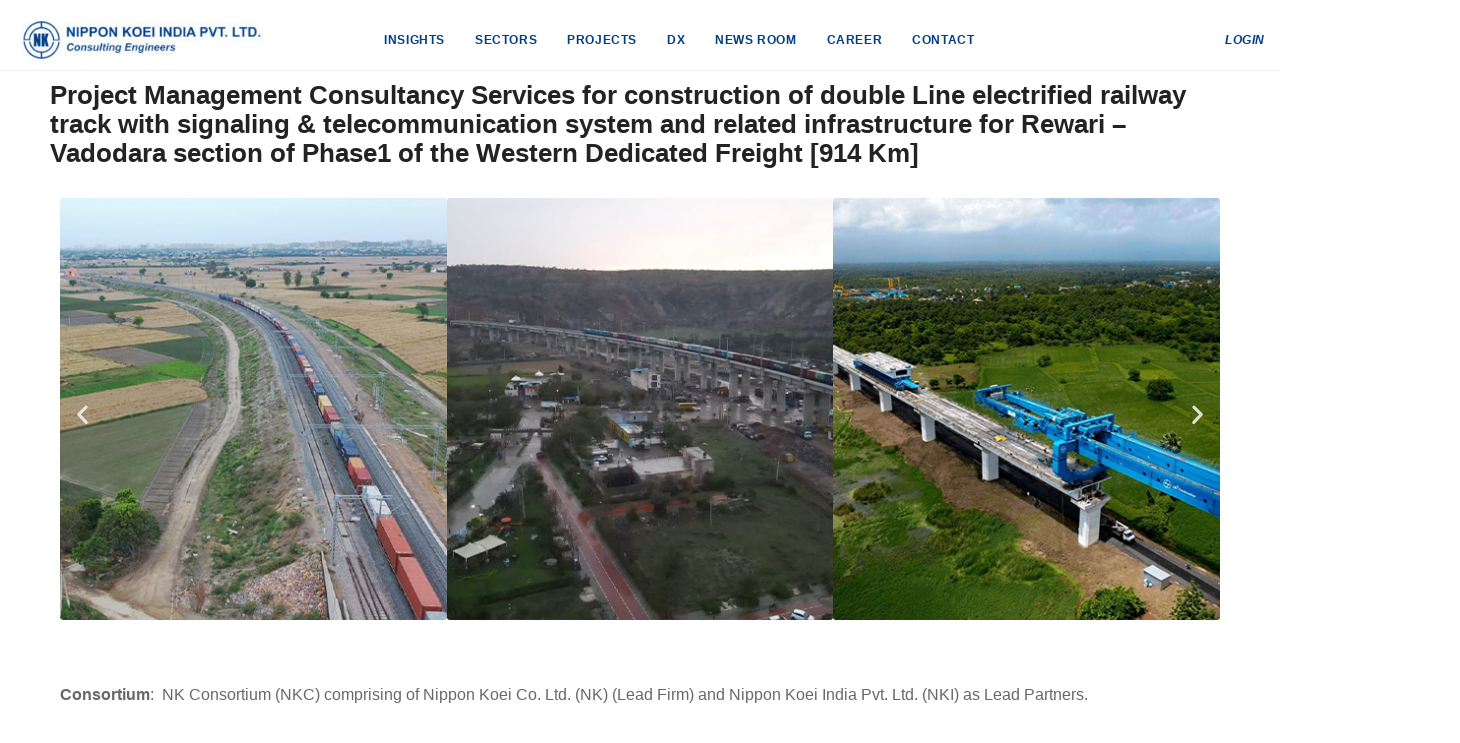

--- FILE ---
content_type: text/html; charset=UTF-8
request_url: https://www.nkindia.in/project-management-consultancy-services-for-construction-of-double-line-electrified-railway-track-with-signaling-telecommunication-system-and-related-infrastructure-for-rewari-vadodara-sec/
body_size: 33619
content:
<!DOCTYPE html>
<html lang="en-US">
<head><meta charset="UTF-8"><script>if(navigator.userAgent.match(/MSIE|Internet Explorer/i)||navigator.userAgent.match(/Trident\/7\..*?rv:11/i)){var href=document.location.href;if(!href.match(/[?&]nowprocket/)){if(href.indexOf("?")==-1){if(href.indexOf("#")==-1){document.location.href=href+"?nowprocket=1"}else{document.location.href=href.replace("#","?nowprocket=1#")}}else{if(href.indexOf("#")==-1){document.location.href=href+"&nowprocket=1"}else{document.location.href=href.replace("#","&nowprocket=1#")}}}}</script><script>class RocketLazyLoadScripts{constructor(){this.v="1.2.4",this.triggerEvents=["keydown","mousedown","mousemove","touchmove","touchstart","touchend","wheel"],this.userEventHandler=this._triggerListener.bind(this),this.touchStartHandler=this._onTouchStart.bind(this),this.touchMoveHandler=this._onTouchMove.bind(this),this.touchEndHandler=this._onTouchEnd.bind(this),this.clickHandler=this._onClick.bind(this),this.interceptedClicks=[],window.addEventListener("pageshow",t=>{this.persisted=t.persisted}),window.addEventListener("DOMContentLoaded",()=>{this._preconnect3rdParties()}),this.delayedScripts={normal:[],async:[],defer:[]},this.trash=[],this.allJQueries=[]}_addUserInteractionListener(t){if(document.hidden){t._triggerListener();return}this.triggerEvents.forEach(e=>window.addEventListener(e,t.userEventHandler,{passive:!0})),window.addEventListener("touchstart",t.touchStartHandler,{passive:!0}),window.addEventListener("mousedown",t.touchStartHandler),document.addEventListener("visibilitychange",t.userEventHandler)}_removeUserInteractionListener(){this.triggerEvents.forEach(t=>window.removeEventListener(t,this.userEventHandler,{passive:!0})),document.removeEventListener("visibilitychange",this.userEventHandler)}_onTouchStart(t){"HTML"!==t.target.tagName&&(window.addEventListener("touchend",this.touchEndHandler),window.addEventListener("mouseup",this.touchEndHandler),window.addEventListener("touchmove",this.touchMoveHandler,{passive:!0}),window.addEventListener("mousemove",this.touchMoveHandler),t.target.addEventListener("click",this.clickHandler),this._renameDOMAttribute(t.target,"onclick","rocket-onclick"),this._pendingClickStarted())}_onTouchMove(t){window.removeEventListener("touchend",this.touchEndHandler),window.removeEventListener("mouseup",this.touchEndHandler),window.removeEventListener("touchmove",this.touchMoveHandler,{passive:!0}),window.removeEventListener("mousemove",this.touchMoveHandler),t.target.removeEventListener("click",this.clickHandler),this._renameDOMAttribute(t.target,"rocket-onclick","onclick"),this._pendingClickFinished()}_onTouchEnd(){window.removeEventListener("touchend",this.touchEndHandler),window.removeEventListener("mouseup",this.touchEndHandler),window.removeEventListener("touchmove",this.touchMoveHandler,{passive:!0}),window.removeEventListener("mousemove",this.touchMoveHandler)}_onClick(t){t.target.removeEventListener("click",this.clickHandler),this._renameDOMAttribute(t.target,"rocket-onclick","onclick"),this.interceptedClicks.push(t),t.preventDefault(),t.stopPropagation(),t.stopImmediatePropagation(),this._pendingClickFinished()}_replayClicks(){window.removeEventListener("touchstart",this.touchStartHandler,{passive:!0}),window.removeEventListener("mousedown",this.touchStartHandler),this.interceptedClicks.forEach(t=>{t.target.dispatchEvent(new MouseEvent("click",{view:t.view,bubbles:!0,cancelable:!0}))})}_waitForPendingClicks(){return new Promise(t=>{this._isClickPending?this._pendingClickFinished=t:t()})}_pendingClickStarted(){this._isClickPending=!0}_pendingClickFinished(){this._isClickPending=!1}_renameDOMAttribute(t,e,r){t.hasAttribute&&t.hasAttribute(e)&&(event.target.setAttribute(r,event.target.getAttribute(e)),event.target.removeAttribute(e))}_triggerListener(){this._removeUserInteractionListener(this),"loading"===document.readyState?document.addEventListener("DOMContentLoaded",this._loadEverythingNow.bind(this)):this._loadEverythingNow()}_preconnect3rdParties(){let t=[];document.querySelectorAll("script[type=rocketlazyloadscript][data-rocket-src]").forEach(e=>{let r=e.getAttribute("data-rocket-src");if(r&&0!==r.indexOf("data:")){0===r.indexOf("//")&&(r=location.protocol+r);try{let i=new URL(r).origin;i!==location.origin&&t.push({src:i,crossOrigin:e.crossOrigin||"module"===e.getAttribute("data-rocket-type")})}catch(n){}}}),t=[...new Map(t.map(t=>[JSON.stringify(t),t])).values()],this._batchInjectResourceHints(t,"preconnect")}async _loadEverythingNow(){this.lastBreath=Date.now(),this._delayEventListeners(),this._delayJQueryReady(this),this._handleDocumentWrite(),this._registerAllDelayedScripts(),this._preloadAllScripts(),await this._loadScriptsFromList(this.delayedScripts.normal),await this._loadScriptsFromList(this.delayedScripts.defer),await this._loadScriptsFromList(this.delayedScripts.async);try{await this._triggerDOMContentLoaded(),await this._pendingWebpackRequests(this),await this._triggerWindowLoad()}catch(t){console.error(t)}window.dispatchEvent(new Event("rocket-allScriptsLoaded")),this._waitForPendingClicks().then(()=>{this._replayClicks()}),this._emptyTrash()}_registerAllDelayedScripts(){document.querySelectorAll("script[type=rocketlazyloadscript]").forEach(t=>{t.hasAttribute("data-rocket-src")?t.hasAttribute("async")&&!1!==t.async?this.delayedScripts.async.push(t):t.hasAttribute("defer")&&!1!==t.defer||"module"===t.getAttribute("data-rocket-type")?this.delayedScripts.defer.push(t):this.delayedScripts.normal.push(t):this.delayedScripts.normal.push(t)})}async _transformScript(t){if(await this._littleBreath(),!0===t.noModule&&"noModule"in HTMLScriptElement.prototype){t.setAttribute("data-rocket-status","skipped");return}return new Promise(navigator.userAgent.indexOf("Firefox/")>0||""===navigator.vendor?e=>{let r=document.createElement("script");[...t.attributes].forEach(t=>{let e=t.nodeName;"type"!==e&&("data-rocket-type"===e&&(e="type"),"data-rocket-src"===e&&(e="src"),r.setAttribute(e,t.nodeValue))}),t.text&&(r.text=t.text),r.hasAttribute("src")?(r.addEventListener("load",e),r.addEventListener("error",e)):(r.text=t.text,e());try{t.parentNode.replaceChild(r,t)}catch(i){e()}}:e=>{function r(){t.setAttribute("data-rocket-status","failed"),e()}try{let i=t.getAttribute("data-rocket-type"),n=t.getAttribute("data-rocket-src");i?(t.type=i,t.removeAttribute("data-rocket-type")):t.removeAttribute("type"),t.addEventListener("load",function r(){t.setAttribute("data-rocket-status","executed"),e()}),t.addEventListener("error",r),n?(t.removeAttribute("data-rocket-src"),t.src=n):t.src="data:text/javascript;base64,"+window.btoa(unescape(encodeURIComponent(t.text)))}catch(s){r()}})}async _loadScriptsFromList(t){let e=t.shift();return e&&e.isConnected?(await this._transformScript(e),this._loadScriptsFromList(t)):Promise.resolve()}_preloadAllScripts(){this._batchInjectResourceHints([...this.delayedScripts.normal,...this.delayedScripts.defer,...this.delayedScripts.async],"preload")}_batchInjectResourceHints(t,e){var r=document.createDocumentFragment();t.forEach(t=>{let i=t.getAttribute&&t.getAttribute("data-rocket-src")||t.src;if(i){let n=document.createElement("link");n.href=i,n.rel=e,"preconnect"!==e&&(n.as="script"),t.getAttribute&&"module"===t.getAttribute("data-rocket-type")&&(n.crossOrigin=!0),t.crossOrigin&&(n.crossOrigin=t.crossOrigin),t.integrity&&(n.integrity=t.integrity),r.appendChild(n),this.trash.push(n)}}),document.head.appendChild(r)}_delayEventListeners(){let t={};function e(e,r){!function e(r){!t[r]&&(t[r]={originalFunctions:{add:r.addEventListener,remove:r.removeEventListener},eventsToRewrite:[]},r.addEventListener=function(){arguments[0]=i(arguments[0]),t[r].originalFunctions.add.apply(r,arguments)},r.removeEventListener=function(){arguments[0]=i(arguments[0]),t[r].originalFunctions.remove.apply(r,arguments)});function i(e){return t[r].eventsToRewrite.indexOf(e)>=0?"rocket-"+e:e}}(e),t[e].eventsToRewrite.push(r)}function r(t,e){let r=t[e];Object.defineProperty(t,e,{get:()=>r||function(){},set(i){t["rocket"+e]=r=i}})}e(document,"DOMContentLoaded"),e(window,"DOMContentLoaded"),e(window,"load"),e(window,"pageshow"),e(document,"readystatechange"),r(document,"onreadystatechange"),r(window,"onload"),r(window,"onpageshow")}_delayJQueryReady(t){let e;function r(t){return t.split(" ").map(t=>"load"===t||0===t.indexOf("load.")?"rocket-jquery-load":t).join(" ")}function i(i){if(i&&i.fn&&!t.allJQueries.includes(i)){i.fn.ready=i.fn.init.prototype.ready=function(e){return t.domReadyFired?e.bind(document)(i):document.addEventListener("rocket-DOMContentLoaded",()=>e.bind(document)(i)),i([])};let n=i.fn.on;i.fn.on=i.fn.init.prototype.on=function(){return this[0]===window&&("string"==typeof arguments[0]||arguments[0]instanceof String?arguments[0]=r(arguments[0]):"object"==typeof arguments[0]&&Object.keys(arguments[0]).forEach(t=>{let e=arguments[0][t];delete arguments[0][t],arguments[0][r(t)]=e})),n.apply(this,arguments),this},t.allJQueries.push(i)}e=i}i(window.jQuery),Object.defineProperty(window,"jQuery",{get:()=>e,set(t){i(t)}})}async _pendingWebpackRequests(t){let e=document.querySelector("script[data-webpack]");async function r(){return new Promise(t=>{e.addEventListener("load",t),e.addEventListener("error",t)})}e&&(await r(),await t._requestAnimFrame(),await t._pendingWebpackRequests(t))}async _triggerDOMContentLoaded(){this.domReadyFired=!0,await this._littleBreath(),document.dispatchEvent(new Event("rocket-DOMContentLoaded")),await this._littleBreath(),window.dispatchEvent(new Event("rocket-DOMContentLoaded")),await this._littleBreath(),document.dispatchEvent(new Event("rocket-readystatechange")),await this._littleBreath(),document.rocketonreadystatechange&&document.rocketonreadystatechange()}async _triggerWindowLoad(){await this._littleBreath(),window.dispatchEvent(new Event("rocket-load")),await this._littleBreath(),window.rocketonload&&window.rocketonload(),await this._littleBreath(),this.allJQueries.forEach(t=>t(window).trigger("rocket-jquery-load")),await this._littleBreath();let t=new Event("rocket-pageshow");t.persisted=this.persisted,window.dispatchEvent(t),await this._littleBreath(),window.rocketonpageshow&&window.rocketonpageshow({persisted:this.persisted})}_handleDocumentWrite(){let t=new Map;document.write=document.writeln=function(e){let r=document.currentScript;r||console.error("WPRocket unable to document.write this: "+e);let i=document.createRange(),n=r.parentElement,s=t.get(r);void 0===s&&(s=r.nextSibling,t.set(r,s));let a=document.createDocumentFragment();i.setStart(a,0),a.appendChild(i.createContextualFragment(e)),n.insertBefore(a,s)}}async _littleBreath(){Date.now()-this.lastBreath>45&&(await this._requestAnimFrame(),this.lastBreath=Date.now())}async _requestAnimFrame(){return document.hidden?new Promise(t=>setTimeout(t)):new Promise(t=>requestAnimationFrame(t))}_emptyTrash(){this.trash.forEach(t=>t.remove())}static run(){let t=new RocketLazyLoadScripts;t._addUserInteractionListener(t)}}RocketLazyLoadScripts.run();</script>
	
		<meta name='robots' content='index, follow, max-image-preview:large, max-snippet:-1, max-video-preview:-1' />

	<!-- This site is optimized with the Yoast SEO plugin v21.7 - https://yoast.com/wordpress/plugins/seo/ -->
	<title>Project Management Consultancy Services for construction of double Line electrified railway track with signaling &amp; telecommunication system and related infrastructure for Rewari – Vadodara section of Phase1 of the Western Dedicated Freight [914 Km] - NK India</title>
	<link rel="canonical" href="https://www.nkindia.in/project-management-consultancy-services-for-construction-of-double-line-electrified-railway-track-with-signaling-telecommunication-system-and-related-infrastructure-for-rewari-vadodara-sec/" />
	<meta property="og:locale" content="en_US" />
	<meta property="og:type" content="article" />
	<meta property="og:title" content="Project Management Consultancy Services for construction of double Line electrified railway track with signaling &amp; telecommunication system and related infrastructure for Rewari – Vadodara section of Phase1 of the Western Dedicated Freight [914 Km] - NK India" />
	<meta property="og:description" content="Project Management Consultancy Services for construction of double Line electrified railway track with signaling &#038; telecommunication system and related infrastructure for Rewari – Vadodara section of Phase1 of the Western Dedicated Freight [914 Km] Consortium:  NK Consortium (NKC) comprising of Nippon Koei Co. Ltd. (NK) (Lead Firm) and Nippon Koei India Pvt. Ltd. (NKI) as [&hellip;]" />
	<meta property="og:url" content="https://www.nkindia.in/project-management-consultancy-services-for-construction-of-double-line-electrified-railway-track-with-signaling-telecommunication-system-and-related-infrastructure-for-rewari-vadodara-sec/" />
	<meta property="og:site_name" content="NK India" />
	<meta property="article:published_time" content="2024-02-09T09:44:39+00:00" />
	<meta property="article:modified_time" content="2024-09-13T09:14:34+00:00" />
	<meta property="og:image" content="https://www.nkindia.in/wp-content/uploads/2023/12/21.jpg" />
	<meta property="og:image:width" content="383" />
	<meta property="og:image:height" content="200" />
	<meta property="og:image:type" content="image/jpeg" />
	<meta name="author" content="vox-admin" />
	<meta name="twitter:card" content="summary_large_image" />
	<meta name="twitter:label1" content="Written by" />
	<meta name="twitter:data1" content="vox-admin" />
	<meta name="twitter:label2" content="Est. reading time" />
	<meta name="twitter:data2" content="5 minutes" />
	<script type="application/ld+json" class="yoast-schema-graph">{"@context":"https://schema.org","@graph":[{"@type":"WebPage","@id":"https://www.nkindia.in/project-management-consultancy-services-for-construction-of-double-line-electrified-railway-track-with-signaling-telecommunication-system-and-related-infrastructure-for-rewari-vadodara-sec/","url":"https://www.nkindia.in/project-management-consultancy-services-for-construction-of-double-line-electrified-railway-track-with-signaling-telecommunication-system-and-related-infrastructure-for-rewari-vadodara-sec/","name":"Project Management Consultancy Services for construction of double Line electrified railway track with signaling & telecommunication system and related infrastructure for Rewari – Vadodara section of Phase1 of the Western Dedicated Freight [914 Km] - NK India","isPartOf":{"@id":"https://www.nkindia.in/#website"},"primaryImageOfPage":{"@id":"https://www.nkindia.in/project-management-consultancy-services-for-construction-of-double-line-electrified-railway-track-with-signaling-telecommunication-system-and-related-infrastructure-for-rewari-vadodara-sec/#primaryimage"},"image":{"@id":"https://www.nkindia.in/project-management-consultancy-services-for-construction-of-double-line-electrified-railway-track-with-signaling-telecommunication-system-and-related-infrastructure-for-rewari-vadodara-sec/#primaryimage"},"thumbnailUrl":"https://www.nkindia.in/wp-content/uploads/2023/12/21.jpg","datePublished":"2024-02-09T09:44:39+00:00","dateModified":"2024-09-13T09:14:34+00:00","author":{"@id":"https://www.nkindia.in/#/schema/person/7bfb6676f52b55a1cf0f147323fbc611"},"breadcrumb":{"@id":"https://www.nkindia.in/project-management-consultancy-services-for-construction-of-double-line-electrified-railway-track-with-signaling-telecommunication-system-and-related-infrastructure-for-rewari-vadodara-sec/#breadcrumb"},"inLanguage":"en-US","potentialAction":[{"@type":"ReadAction","target":["https://www.nkindia.in/project-management-consultancy-services-for-construction-of-double-line-electrified-railway-track-with-signaling-telecommunication-system-and-related-infrastructure-for-rewari-vadodara-sec/"]}]},{"@type":"ImageObject","inLanguage":"en-US","@id":"https://www.nkindia.in/project-management-consultancy-services-for-construction-of-double-line-electrified-railway-track-with-signaling-telecommunication-system-and-related-infrastructure-for-rewari-vadodara-sec/#primaryimage","url":"https://www.nkindia.in/wp-content/uploads/2023/12/21.jpg","contentUrl":"https://www.nkindia.in/wp-content/uploads/2023/12/21.jpg","width":383,"height":200,"caption":"traffic management system"},{"@type":"BreadcrumbList","@id":"https://www.nkindia.in/project-management-consultancy-services-for-construction-of-double-line-electrified-railway-track-with-signaling-telecommunication-system-and-related-infrastructure-for-rewari-vadodara-sec/#breadcrumb","itemListElement":[{"@type":"ListItem","position":1,"name":"Home","item":"https://www.nkindia.in/"},{"@type":"ListItem","position":2,"name":"Project Management Consultancy Services for construction of double Line electrified railway track with signaling &#038; telecommunication system and related infrastructure for Rewari – Vadodara section of Phase1 of the Western Dedicated Freight [914 Km]"}]},{"@type":"WebSite","@id":"https://www.nkindia.in/#website","url":"https://www.nkindia.in/","name":"NK India","description":"","potentialAction":[{"@type":"SearchAction","target":{"@type":"EntryPoint","urlTemplate":"https://www.nkindia.in/?s={search_term_string}"},"query-input":"required name=search_term_string"}],"inLanguage":"en-US"},{"@type":"Person","@id":"https://www.nkindia.in/#/schema/person/7bfb6676f52b55a1cf0f147323fbc611","name":"vox-admin","image":{"@type":"ImageObject","inLanguage":"en-US","@id":"https://www.nkindia.in/#/schema/person/image/","url":"https://secure.gravatar.com/avatar/ec4a7fbffc3d961b8f7f8a0f35d8c3b8?s=96&d=mm&r=g","contentUrl":"https://secure.gravatar.com/avatar/ec4a7fbffc3d961b8f7f8a0f35d8c3b8?s=96&d=mm&r=g","caption":"vox-admin"},"sameAs":["https://www.nkindia.in"],"url":"https://www.nkindia.in/author/invo-admin/"}]}</script>
	<!-- / Yoast SEO plugin. -->


<link rel="alternate" type="application/rss+xml" title="NK India &raquo; Feed" href="https://www.nkindia.in/feed/" />
<link rel="alternate" type="application/rss+xml" title="NK India &raquo; Comments Feed" href="https://www.nkindia.in/comments/feed/" />
<script type="rocketlazyloadscript">
window._wpemojiSettings = {"baseUrl":"https:\/\/s.w.org\/images\/core\/emoji\/14.0.0\/72x72\/","ext":".png","svgUrl":"https:\/\/s.w.org\/images\/core\/emoji\/14.0.0\/svg\/","svgExt":".svg","source":{"concatemoji":"https:\/\/www.nkindia.in\/wp-includes\/js\/wp-emoji-release.min.js?ver=6.4.2"}};
/*! This file is auto-generated */
!function(i,n){var o,s,e;function c(e){try{var t={supportTests:e,timestamp:(new Date).valueOf()};sessionStorage.setItem(o,JSON.stringify(t))}catch(e){}}function p(e,t,n){e.clearRect(0,0,e.canvas.width,e.canvas.height),e.fillText(t,0,0);var t=new Uint32Array(e.getImageData(0,0,e.canvas.width,e.canvas.height).data),r=(e.clearRect(0,0,e.canvas.width,e.canvas.height),e.fillText(n,0,0),new Uint32Array(e.getImageData(0,0,e.canvas.width,e.canvas.height).data));return t.every(function(e,t){return e===r[t]})}function u(e,t,n){switch(t){case"flag":return n(e,"\ud83c\udff3\ufe0f\u200d\u26a7\ufe0f","\ud83c\udff3\ufe0f\u200b\u26a7\ufe0f")?!1:!n(e,"\ud83c\uddfa\ud83c\uddf3","\ud83c\uddfa\u200b\ud83c\uddf3")&&!n(e,"\ud83c\udff4\udb40\udc67\udb40\udc62\udb40\udc65\udb40\udc6e\udb40\udc67\udb40\udc7f","\ud83c\udff4\u200b\udb40\udc67\u200b\udb40\udc62\u200b\udb40\udc65\u200b\udb40\udc6e\u200b\udb40\udc67\u200b\udb40\udc7f");case"emoji":return!n(e,"\ud83e\udef1\ud83c\udffb\u200d\ud83e\udef2\ud83c\udfff","\ud83e\udef1\ud83c\udffb\u200b\ud83e\udef2\ud83c\udfff")}return!1}function f(e,t,n){var r="undefined"!=typeof WorkerGlobalScope&&self instanceof WorkerGlobalScope?new OffscreenCanvas(300,150):i.createElement("canvas"),a=r.getContext("2d",{willReadFrequently:!0}),o=(a.textBaseline="top",a.font="600 32px Arial",{});return e.forEach(function(e){o[e]=t(a,e,n)}),o}function t(e){var t=i.createElement("script");t.src=e,t.defer=!0,i.head.appendChild(t)}"undefined"!=typeof Promise&&(o="wpEmojiSettingsSupports",s=["flag","emoji"],n.supports={everything:!0,everythingExceptFlag:!0},e=new Promise(function(e){i.addEventListener("DOMContentLoaded",e,{once:!0})}),new Promise(function(t){var n=function(){try{var e=JSON.parse(sessionStorage.getItem(o));if("object"==typeof e&&"number"==typeof e.timestamp&&(new Date).valueOf()<e.timestamp+604800&&"object"==typeof e.supportTests)return e.supportTests}catch(e){}return null}();if(!n){if("undefined"!=typeof Worker&&"undefined"!=typeof OffscreenCanvas&&"undefined"!=typeof URL&&URL.createObjectURL&&"undefined"!=typeof Blob)try{var e="postMessage("+f.toString()+"("+[JSON.stringify(s),u.toString(),p.toString()].join(",")+"));",r=new Blob([e],{type:"text/javascript"}),a=new Worker(URL.createObjectURL(r),{name:"wpTestEmojiSupports"});return void(a.onmessage=function(e){c(n=e.data),a.terminate(),t(n)})}catch(e){}c(n=f(s,u,p))}t(n)}).then(function(e){for(var t in e)n.supports[t]=e[t],n.supports.everything=n.supports.everything&&n.supports[t],"flag"!==t&&(n.supports.everythingExceptFlag=n.supports.everythingExceptFlag&&n.supports[t]);n.supports.everythingExceptFlag=n.supports.everythingExceptFlag&&!n.supports.flag,n.DOMReady=!1,n.readyCallback=function(){n.DOMReady=!0}}).then(function(){return e}).then(function(){var e;n.supports.everything||(n.readyCallback(),(e=n.source||{}).concatemoji?t(e.concatemoji):e.wpemoji&&e.twemoji&&(t(e.twemoji),t(e.wpemoji)))}))}((window,document),window._wpemojiSettings);
</script>
<link data-minify="1" rel='stylesheet' id='dashicons-css' href='https://www.nkindia.in/wp-content/cache/min/1/wp-includes/css/dashicons.min.css?ver=1768884894' media='all' />
<link rel='stylesheet' id='menu-icons-extra-css' href='https://www.nkindia.in/wp-content/plugins/menu-icons/css/extra.min.css?ver=0.13.8' media='all' />
<link data-minify="1" rel='stylesheet' id='iziModal-css' href='https://www.nkindia.in/wp-content/cache/min/1/wp-content/plugins/themesflat-addons-for-elementor/post-format/assets/css/iziModal.css?ver=1768884894' media='all' />
<link data-minify="1" rel='stylesheet' id='tf-font-awesome-css' href='https://www.nkindia.in/wp-content/cache/min/1/wp-content/plugins/elementor/assets/lib/font-awesome/css/all.min.css?ver=1768884894' media='all' />
<link data-minify="1" rel='stylesheet' id='tf-regular-css' href='https://www.nkindia.in/wp-content/cache/min/1/wp-content/plugins/elementor/assets/lib/font-awesome/css/regular.min.css?ver=1768884894' media='all' />
<link data-minify="1" rel='stylesheet' id='tf-style-css' href='https://www.nkindia.in/wp-content/cache/background-css/www.nkindia.in/wp-content/cache/min/1/wp-content/plugins/themesflat-addons-for-elementor/assets/css/tf-style.css?ver=1768884895&wpr_t=1768921457' media='all' />
<link rel='stylesheet' id='anwp-pg-styles-css' href='https://www.nkindia.in/wp-content/plugins/anwp-post-grid-for-elementor/public/css/styles.min.css?ver=1.2.0' media='all' />
<style id='wp-emoji-styles-inline-css'>

	img.wp-smiley, img.emoji {
		display: inline !important;
		border: none !important;
		box-shadow: none !important;
		height: 1em !important;
		width: 1em !important;
		margin: 0 0.07em !important;
		vertical-align: -0.1em !important;
		background: none !important;
		padding: 0 !important;
	}
</style>
<style id='wp-block-library-inline-css'>
:root{--wp-admin-theme-color:#007cba;--wp-admin-theme-color--rgb:0,124,186;--wp-admin-theme-color-darker-10:#006ba1;--wp-admin-theme-color-darker-10--rgb:0,107,161;--wp-admin-theme-color-darker-20:#005a87;--wp-admin-theme-color-darker-20--rgb:0,90,135;--wp-admin-border-width-focus:2px;--wp-block-synced-color:#7a00df;--wp-block-synced-color--rgb:122,0,223}@media (min-resolution:192dpi){:root{--wp-admin-border-width-focus:1.5px}}.wp-element-button{cursor:pointer}:root{--wp--preset--font-size--normal:16px;--wp--preset--font-size--huge:42px}:root .has-very-light-gray-background-color{background-color:#eee}:root .has-very-dark-gray-background-color{background-color:#313131}:root .has-very-light-gray-color{color:#eee}:root .has-very-dark-gray-color{color:#313131}:root .has-vivid-green-cyan-to-vivid-cyan-blue-gradient-background{background:linear-gradient(135deg,#00d084,#0693e3)}:root .has-purple-crush-gradient-background{background:linear-gradient(135deg,#34e2e4,#4721fb 50%,#ab1dfe)}:root .has-hazy-dawn-gradient-background{background:linear-gradient(135deg,#faaca8,#dad0ec)}:root .has-subdued-olive-gradient-background{background:linear-gradient(135deg,#fafae1,#67a671)}:root .has-atomic-cream-gradient-background{background:linear-gradient(135deg,#fdd79a,#004a59)}:root .has-nightshade-gradient-background{background:linear-gradient(135deg,#330968,#31cdcf)}:root .has-midnight-gradient-background{background:linear-gradient(135deg,#020381,#2874fc)}.has-regular-font-size{font-size:1em}.has-larger-font-size{font-size:2.625em}.has-normal-font-size{font-size:var(--wp--preset--font-size--normal)}.has-huge-font-size{font-size:var(--wp--preset--font-size--huge)}.has-text-align-center{text-align:center}.has-text-align-left{text-align:left}.has-text-align-right{text-align:right}#end-resizable-editor-section{display:none}.aligncenter{clear:both}.items-justified-left{justify-content:flex-start}.items-justified-center{justify-content:center}.items-justified-right{justify-content:flex-end}.items-justified-space-between{justify-content:space-between}.screen-reader-text{clip:rect(1px,1px,1px,1px);word-wrap:normal!important;border:0;-webkit-clip-path:inset(50%);clip-path:inset(50%);height:1px;margin:-1px;overflow:hidden;padding:0;position:absolute;width:1px}.screen-reader-text:focus{clip:auto!important;background-color:#ddd;-webkit-clip-path:none;clip-path:none;color:#444;display:block;font-size:1em;height:auto;left:5px;line-height:normal;padding:15px 23px 14px;text-decoration:none;top:5px;width:auto;z-index:100000}html :where(.has-border-color){border-style:solid}html :where([style*=border-top-color]){border-top-style:solid}html :where([style*=border-right-color]){border-right-style:solid}html :where([style*=border-bottom-color]){border-bottom-style:solid}html :where([style*=border-left-color]){border-left-style:solid}html :where([style*=border-width]){border-style:solid}html :where([style*=border-top-width]){border-top-style:solid}html :where([style*=border-right-width]){border-right-style:solid}html :where([style*=border-bottom-width]){border-bottom-style:solid}html :where([style*=border-left-width]){border-left-style:solid}html :where(img[class*=wp-image-]){height:auto;max-width:100%}:where(figure){margin:0 0 1em}html :where(.is-position-sticky){--wp-admin--admin-bar--position-offset:var(--wp-admin--admin-bar--height,0px)}@media screen and (max-width:600px){html :where(.is-position-sticky){--wp-admin--admin-bar--position-offset:0px}}
</style>
<style id='classic-theme-styles-inline-css'>
/*! This file is auto-generated */
.wp-block-button__link{color:#fff;background-color:#32373c;border-radius:9999px;box-shadow:none;text-decoration:none;padding:calc(.667em + 2px) calc(1.333em + 2px);font-size:1.125em}.wp-block-file__button{background:#32373c;color:#fff;text-decoration:none}
</style>
<link data-minify="1" rel='stylesheet' id='hfe-style-css' href='https://www.nkindia.in/wp-content/cache/min/1/wp-content/plugins/header-footer-elementor/assets/css/header-footer-elementor.css?ver=1768884895' media='all' />
<link data-minify="1" rel='stylesheet' id='elementor-icons-css' href='https://www.nkindia.in/wp-content/cache/min/1/wp-content/plugins/elementor/assets/lib/eicons/css/elementor-icons.min.css?ver=1768884895' media='all' />
<link rel='stylesheet' id='elementor-frontend-css' href='https://www.nkindia.in/wp-content/uploads/elementor/css/custom-frontend-lite.min.css?ver=1767253929' media='all' />
<link data-minify="1" rel='stylesheet' id='swiper-css' href='https://www.nkindia.in/wp-content/cache/min/1/wp-content/plugins/elementor/assets/lib/swiper/v8/css/swiper.min.css?ver=1768884895' media='all' />
<link rel='stylesheet' id='elementor-post-7-css' href='https://www.nkindia.in/wp-content/uploads/elementor/css/post-7.css?ver=1755843738' media='all' />
<link rel='stylesheet' id='elementor-post-4999-css' href='https://www.nkindia.in/wp-content/uploads/elementor/css/post-4999.css?ver=1755854007' media='all' />
<link data-minify="1" rel='stylesheet' id='hfe-widgets-style-css' href='https://www.nkindia.in/wp-content/cache/min/1/wp-content/plugins/header-footer-elementor/inc/widgets-css/frontend.css?ver=1768884895' media='all' />
<link rel='stylesheet' id='elementor-post-6591-css' href='https://www.nkindia.in/wp-content/uploads/elementor/css/post-6591.css?ver=1755843738' media='all' />
<link rel='stylesheet' id='elementor-post-198-css' href='https://www.nkindia.in/wp-content/uploads/elementor/css/post-198.css?ver=1768884739' media='all' />
<link rel='stylesheet' id='hello-elementor-css' href='https://www.nkindia.in/wp-content/themes/hello-elementor/style.min.css?ver=3.0.0' media='all' />
<link rel='stylesheet' id='hello-elementor-theme-style-css' href='https://www.nkindia.in/wp-content/themes/hello-elementor/theme.min.css?ver=3.0.0' media='all' />
<link rel='stylesheet' id='hello-elementor-header-footer-css' href='https://www.nkindia.in/wp-content/themes/hello-elementor/header-footer.min.css?ver=3.0.0' media='all' />
<link data-minify="1" rel='stylesheet' id='elementor-icons-ekiticons-css' href='https://www.nkindia.in/wp-content/cache/min/1/wp-content/plugins/elementskit-lite/modules/elementskit-icon-pack/assets/css/ekiticons.css?ver=1768884895' media='all' />
<link data-minify="1" rel='stylesheet' id='ekit-widget-styles-css' href='https://www.nkindia.in/wp-content/cache/background-css/www.nkindia.in/wp-content/cache/min/1/wp-content/plugins/elementskit-lite/widgets/init/assets/css/widget-styles.css?ver=1768884895&wpr_t=1768921457' media='all' />
<link data-minify="1" rel='stylesheet' id='ekit-responsive-css' href='https://www.nkindia.in/wp-content/cache/min/1/wp-content/plugins/elementskit-lite/widgets/init/assets/css/responsive.css?ver=1768884895' media='all' />
<link data-minify="1" rel='stylesheet' id='wps-visitor-style-css' href='https://www.nkindia.in/wp-content/cache/min/1/wp-content/plugins/wps-visitor-counter/styles/css/default.css?ver=1768884895' media='all' />
<link rel='stylesheet' id='um_modal-css' href='https://www.nkindia.in/wp-content/cache/background-css/www.nkindia.in/wp-content/plugins/ultimate-member/assets/css/um-modal.min.css?ver=2.10.5&wpr_t=1768921457' media='all' />
<link rel='stylesheet' id='um_ui-css' href='https://www.nkindia.in/wp-content/cache/background-css/www.nkindia.in/wp-content/plugins/ultimate-member/assets/libs/jquery-ui/jquery-ui.min.css?ver=1.13.2&wpr_t=1768921457' media='all' />
<link rel='stylesheet' id='um_tipsy-css' href='https://www.nkindia.in/wp-content/plugins/ultimate-member/assets/libs/tipsy/tipsy.min.css?ver=1.0.0a' media='all' />
<link data-minify="1" rel='stylesheet' id='um_raty-css' href='https://www.nkindia.in/wp-content/cache/min/1/wp-content/plugins/ultimate-member/assets/libs/raty/um-raty.min.css?ver=1768884895' media='all' />
<link rel='stylesheet' id='select2-css' href='https://www.nkindia.in/wp-content/plugins/ultimate-member/assets/libs/select2/select2.min.css?ver=4.0.13' media='all' />
<link rel='stylesheet' id='um_fileupload-css' href='https://www.nkindia.in/wp-content/plugins/ultimate-member/assets/css/um-fileupload.min.css?ver=2.10.5' media='all' />
<link rel='stylesheet' id='um_confirm-css' href='https://www.nkindia.in/wp-content/plugins/ultimate-member/assets/libs/um-confirm/um-confirm.min.css?ver=1.0' media='all' />
<link rel='stylesheet' id='um_datetime-css' href='https://www.nkindia.in/wp-content/plugins/ultimate-member/assets/libs/pickadate/default.min.css?ver=3.6.2' media='all' />
<link rel='stylesheet' id='um_datetime_date-css' href='https://www.nkindia.in/wp-content/plugins/ultimate-member/assets/libs/pickadate/default.date.min.css?ver=3.6.2' media='all' />
<link rel='stylesheet' id='um_datetime_time-css' href='https://www.nkindia.in/wp-content/plugins/ultimate-member/assets/libs/pickadate/default.time.min.css?ver=3.6.2' media='all' />
<link data-minify="1" rel='stylesheet' id='um_fonticons_ii-css' href='https://www.nkindia.in/wp-content/cache/min/1/wp-content/plugins/ultimate-member/assets/libs/legacy/fonticons/fonticons-ii.min.css?ver=1768884895' media='all' />
<link data-minify="1" rel='stylesheet' id='um_fonticons_fa-css' href='https://www.nkindia.in/wp-content/cache/min/1/wp-content/plugins/ultimate-member/assets/libs/legacy/fonticons/fonticons-fa.min.css?ver=1768884895' media='all' />
<link data-minify="1" rel='stylesheet' id='um_fontawesome-css' href='https://www.nkindia.in/wp-content/cache/min/1/wp-content/plugins/ultimate-member/assets/css/um-fontawesome.min.css?ver=1768884895' media='all' />
<link rel='stylesheet' id='um_common-css' href='https://www.nkindia.in/wp-content/plugins/ultimate-member/assets/css/common.min.css?ver=2.10.5' media='all' />
<link rel='stylesheet' id='um_responsive-css' href='https://www.nkindia.in/wp-content/plugins/ultimate-member/assets/css/um-responsive.min.css?ver=2.10.5' media='all' />
<link rel='stylesheet' id='um_styles-css' href='https://www.nkindia.in/wp-content/cache/background-css/www.nkindia.in/wp-content/plugins/ultimate-member/assets/css/um-styles.min.css?ver=2.10.5&wpr_t=1768921458' media='all' />
<link rel='stylesheet' id='um_crop-css' href='https://www.nkindia.in/wp-content/plugins/ultimate-member/assets/libs/cropper/cropper.min.css?ver=1.6.1' media='all' />
<link rel='stylesheet' id='um_profile-css' href='https://www.nkindia.in/wp-content/cache/background-css/www.nkindia.in/wp-content/plugins/ultimate-member/assets/css/um-profile.min.css?ver=2.10.5&wpr_t=1768921458' media='all' />
<link rel='stylesheet' id='um_account-css' href='https://www.nkindia.in/wp-content/plugins/ultimate-member/assets/css/um-account.min.css?ver=2.10.5' media='all' />
<link rel='stylesheet' id='um_misc-css' href='https://www.nkindia.in/wp-content/plugins/ultimate-member/assets/css/um-misc.min.css?ver=2.10.5' media='all' />
<link rel='stylesheet' id='um_default_css-css' href='https://www.nkindia.in/wp-content/plugins/ultimate-member/assets/css/um-old-default.min.css?ver=2.10.5' media='all' />
<link data-minify="1" rel='stylesheet' id='moove_gdpr_frontend-css' href='https://www.nkindia.in/wp-content/cache/min/1/wp-content/plugins/gdpr-cookie-compliance/dist/styles/gdpr-main-nf.css?ver=1768884895' media='all' />
<style id='moove_gdpr_frontend-inline-css'>
				#moove_gdpr_cookie_modal .moove-gdpr-modal-content .moove-gdpr-tab-main h3.tab-title, 
				#moove_gdpr_cookie_modal .moove-gdpr-modal-content .moove-gdpr-tab-main span.tab-title,
				#moove_gdpr_cookie_modal .moove-gdpr-modal-content .moove-gdpr-modal-left-content #moove-gdpr-menu li a, 
				#moove_gdpr_cookie_modal .moove-gdpr-modal-content .moove-gdpr-modal-left-content #moove-gdpr-menu li button,
				#moove_gdpr_cookie_modal .moove-gdpr-modal-content .moove-gdpr-modal-left-content .moove-gdpr-branding-cnt a,
				#moove_gdpr_cookie_modal .moove-gdpr-modal-content .moove-gdpr-modal-footer-content .moove-gdpr-button-holder a.mgbutton, 
				#moove_gdpr_cookie_modal .moove-gdpr-modal-content .moove-gdpr-modal-footer-content .moove-gdpr-button-holder button.mgbutton,
				#moove_gdpr_cookie_modal .cookie-switch .cookie-slider:after, 
				#moove_gdpr_cookie_modal .cookie-switch .slider:after, 
				#moove_gdpr_cookie_modal .switch .cookie-slider:after, 
				#moove_gdpr_cookie_modal .switch .slider:after,
				#moove_gdpr_cookie_info_bar .moove-gdpr-info-bar-container .moove-gdpr-info-bar-content p, 
				#moove_gdpr_cookie_info_bar .moove-gdpr-info-bar-container .moove-gdpr-info-bar-content p a,
				#moove_gdpr_cookie_info_bar .moove-gdpr-info-bar-container .moove-gdpr-info-bar-content a.mgbutton, 
				#moove_gdpr_cookie_info_bar .moove-gdpr-info-bar-container .moove-gdpr-info-bar-content button.mgbutton,
				#moove_gdpr_cookie_modal .moove-gdpr-modal-content .moove-gdpr-tab-main .moove-gdpr-tab-main-content h1, 
				#moove_gdpr_cookie_modal .moove-gdpr-modal-content .moove-gdpr-tab-main .moove-gdpr-tab-main-content h2, 
				#moove_gdpr_cookie_modal .moove-gdpr-modal-content .moove-gdpr-tab-main .moove-gdpr-tab-main-content h3, 
				#moove_gdpr_cookie_modal .moove-gdpr-modal-content .moove-gdpr-tab-main .moove-gdpr-tab-main-content h4, 
				#moove_gdpr_cookie_modal .moove-gdpr-modal-content .moove-gdpr-tab-main .moove-gdpr-tab-main-content h5, 
				#moove_gdpr_cookie_modal .moove-gdpr-modal-content .moove-gdpr-tab-main .moove-gdpr-tab-main-content h6,
				#moove_gdpr_cookie_modal .moove-gdpr-modal-content.moove_gdpr_modal_theme_v2 .moove-gdpr-modal-title .tab-title,
				#moove_gdpr_cookie_modal .moove-gdpr-modal-content.moove_gdpr_modal_theme_v2 .moove-gdpr-tab-main h3.tab-title, 
				#moove_gdpr_cookie_modal .moove-gdpr-modal-content.moove_gdpr_modal_theme_v2 .moove-gdpr-tab-main span.tab-title,
				#moove_gdpr_cookie_modal .moove-gdpr-modal-content.moove_gdpr_modal_theme_v2 .moove-gdpr-branding-cnt a {
				 	font-weight: inherit				}
			#moove_gdpr_cookie_modal,#moove_gdpr_cookie_info_bar,.gdpr_cookie_settings_shortcode_content{font-family:inherit}#moove_gdpr_save_popup_settings_button{background-color:#373737;color:#fff}#moove_gdpr_save_popup_settings_button:hover{background-color:#000}#moove_gdpr_cookie_info_bar .moove-gdpr-info-bar-container .moove-gdpr-info-bar-content a.mgbutton,#moove_gdpr_cookie_info_bar .moove-gdpr-info-bar-container .moove-gdpr-info-bar-content button.mgbutton{background-color:#003e87}#moove_gdpr_cookie_modal .moove-gdpr-modal-content .moove-gdpr-modal-footer-content .moove-gdpr-button-holder a.mgbutton,#moove_gdpr_cookie_modal .moove-gdpr-modal-content .moove-gdpr-modal-footer-content .moove-gdpr-button-holder button.mgbutton,.gdpr_cookie_settings_shortcode_content .gdpr-shr-button.button-green{background-color:#003e87;border-color:#003e87}#moove_gdpr_cookie_modal .moove-gdpr-modal-content .moove-gdpr-modal-footer-content .moove-gdpr-button-holder a.mgbutton:hover,#moove_gdpr_cookie_modal .moove-gdpr-modal-content .moove-gdpr-modal-footer-content .moove-gdpr-button-holder button.mgbutton:hover,.gdpr_cookie_settings_shortcode_content .gdpr-shr-button.button-green:hover{background-color:#fff;color:#003e87}#moove_gdpr_cookie_modal .moove-gdpr-modal-content .moove-gdpr-modal-close i,#moove_gdpr_cookie_modal .moove-gdpr-modal-content .moove-gdpr-modal-close span.gdpr-icon{background-color:#003e87;border:1px solid #003e87}#moove_gdpr_cookie_info_bar span.change-settings-button.focus-g,#moove_gdpr_cookie_info_bar span.change-settings-button:focus,#moove_gdpr_cookie_info_bar button.change-settings-button.focus-g,#moove_gdpr_cookie_info_bar button.change-settings-button:focus{-webkit-box-shadow:0 0 1px 3px #003e87;-moz-box-shadow:0 0 1px 3px #003e87;box-shadow:0 0 1px 3px #003e87}#moove_gdpr_cookie_modal .moove-gdpr-modal-content .moove-gdpr-modal-close i:hover,#moove_gdpr_cookie_modal .moove-gdpr-modal-content .moove-gdpr-modal-close span.gdpr-icon:hover,#moove_gdpr_cookie_info_bar span[data-href]>u.change-settings-button{color:#003e87}#moove_gdpr_cookie_modal .moove-gdpr-modal-content .moove-gdpr-modal-left-content #moove-gdpr-menu li.menu-item-selected a span.gdpr-icon,#moove_gdpr_cookie_modal .moove-gdpr-modal-content .moove-gdpr-modal-left-content #moove-gdpr-menu li.menu-item-selected button span.gdpr-icon{color:inherit}#moove_gdpr_cookie_modal .moove-gdpr-modal-content .moove-gdpr-modal-left-content #moove-gdpr-menu li a span.gdpr-icon,#moove_gdpr_cookie_modal .moove-gdpr-modal-content .moove-gdpr-modal-left-content #moove-gdpr-menu li button span.gdpr-icon{color:inherit}#moove_gdpr_cookie_modal .gdpr-acc-link{line-height:0;font-size:0;color:transparent;position:absolute}#moove_gdpr_cookie_modal .moove-gdpr-modal-content .moove-gdpr-modal-close:hover i,#moove_gdpr_cookie_modal .moove-gdpr-modal-content .moove-gdpr-modal-left-content #moove-gdpr-menu li a,#moove_gdpr_cookie_modal .moove-gdpr-modal-content .moove-gdpr-modal-left-content #moove-gdpr-menu li button,#moove_gdpr_cookie_modal .moove-gdpr-modal-content .moove-gdpr-modal-left-content #moove-gdpr-menu li button i,#moove_gdpr_cookie_modal .moove-gdpr-modal-content .moove-gdpr-modal-left-content #moove-gdpr-menu li a i,#moove_gdpr_cookie_modal .moove-gdpr-modal-content .moove-gdpr-tab-main .moove-gdpr-tab-main-content a:hover,#moove_gdpr_cookie_info_bar.moove-gdpr-dark-scheme .moove-gdpr-info-bar-container .moove-gdpr-info-bar-content a.mgbutton:hover,#moove_gdpr_cookie_info_bar.moove-gdpr-dark-scheme .moove-gdpr-info-bar-container .moove-gdpr-info-bar-content button.mgbutton:hover,#moove_gdpr_cookie_info_bar.moove-gdpr-dark-scheme .moove-gdpr-info-bar-container .moove-gdpr-info-bar-content a:hover,#moove_gdpr_cookie_info_bar.moove-gdpr-dark-scheme .moove-gdpr-info-bar-container .moove-gdpr-info-bar-content button:hover,#moove_gdpr_cookie_info_bar.moove-gdpr-dark-scheme .moove-gdpr-info-bar-container .moove-gdpr-info-bar-content span.change-settings-button:hover,#moove_gdpr_cookie_info_bar.moove-gdpr-dark-scheme .moove-gdpr-info-bar-container .moove-gdpr-info-bar-content button.change-settings-button:hover,#moove_gdpr_cookie_info_bar.moove-gdpr-dark-scheme .moove-gdpr-info-bar-container .moove-gdpr-info-bar-content u.change-settings-button:hover,#moove_gdpr_cookie_info_bar span[data-href]>u.change-settings-button,#moove_gdpr_cookie_info_bar.moove-gdpr-dark-scheme .moove-gdpr-info-bar-container .moove-gdpr-info-bar-content a.mgbutton.focus-g,#moove_gdpr_cookie_info_bar.moove-gdpr-dark-scheme .moove-gdpr-info-bar-container .moove-gdpr-info-bar-content button.mgbutton.focus-g,#moove_gdpr_cookie_info_bar.moove-gdpr-dark-scheme .moove-gdpr-info-bar-container .moove-gdpr-info-bar-content a.focus-g,#moove_gdpr_cookie_info_bar.moove-gdpr-dark-scheme .moove-gdpr-info-bar-container .moove-gdpr-info-bar-content button.focus-g,#moove_gdpr_cookie_info_bar.moove-gdpr-dark-scheme .moove-gdpr-info-bar-container .moove-gdpr-info-bar-content a.mgbutton:focus,#moove_gdpr_cookie_info_bar.moove-gdpr-dark-scheme .moove-gdpr-info-bar-container .moove-gdpr-info-bar-content button.mgbutton:focus,#moove_gdpr_cookie_info_bar.moove-gdpr-dark-scheme .moove-gdpr-info-bar-container .moove-gdpr-info-bar-content a:focus,#moove_gdpr_cookie_info_bar.moove-gdpr-dark-scheme .moove-gdpr-info-bar-container .moove-gdpr-info-bar-content button:focus,#moove_gdpr_cookie_info_bar.moove-gdpr-dark-scheme .moove-gdpr-info-bar-container .moove-gdpr-info-bar-content span.change-settings-button.focus-g,span.change-settings-button:focus,button.change-settings-button.focus-g,button.change-settings-button:focus,#moove_gdpr_cookie_info_bar.moove-gdpr-dark-scheme .moove-gdpr-info-bar-container .moove-gdpr-info-bar-content u.change-settings-button.focus-g,#moove_gdpr_cookie_info_bar.moove-gdpr-dark-scheme .moove-gdpr-info-bar-container .moove-gdpr-info-bar-content u.change-settings-button:focus{color:#003e87}#moove_gdpr_cookie_modal.gdpr_lightbox-hide{display:none}
</style>
<link rel='stylesheet' id='google-fonts-1-css' href='https://fonts.googleapis.com/css?family=Rajdhani%3A100%2C100italic%2C200%2C200italic%2C300%2C300italic%2C400%2C400italic%2C500%2C500italic%2C600%2C600italic%2C700%2C700italic%2C800%2C800italic%2C900%2C900italic&#038;display=swap&#038;ver=6.4.2' media='all' />
<link rel='stylesheet' id='elementor-icons-shared-0-css' href='https://www.nkindia.in/wp-content/plugins/elementor/assets/lib/font-awesome/css/fontawesome.min.css?ver=5.15.3' media='all' />
<link data-minify="1" rel='stylesheet' id='elementor-icons-fa-brands-css' href='https://www.nkindia.in/wp-content/cache/min/1/wp-content/plugins/elementor/assets/lib/font-awesome/css/brands.min.css?ver=1768884895' media='all' />
<link rel="preconnect" href="https://fonts.gstatic.com/" crossorigin><script type="rocketlazyloadscript" data-rocket-src="https://www.nkindia.in/wp-includes/js/jquery/jquery.min.js?ver=3.7.1" id="jquery-core-js" defer></script>
<script type="rocketlazyloadscript" data-rocket-src="https://www.nkindia.in/wp-includes/js/jquery/jquery-migrate.min.js?ver=3.4.1" id="jquery-migrate-js" defer></script>
<script type="rocketlazyloadscript" data-rocket-src="https://www.nkindia.in/wp-content/plugins/elementor/assets/lib/swiper/swiper.min.js?ver=6.4.2" id="tf-swiper-js" defer></script>
<script id="wps-js-extra">
var wpspagevisit = {"ajaxurl":"https:\/\/www.nkindia.in\/wp-admin\/admin-ajax.php","ajax_nonce":"d81800bc31"};
</script>
<script type="rocketlazyloadscript" data-minify="1" data-rocket-src="https://www.nkindia.in/wp-content/cache/min/1/wp-content/plugins/wps-visitor-counter/styles/js/custom.js?ver=1768884895" id="wps-js" defer></script>
<script type="rocketlazyloadscript" data-rocket-src="https://www.nkindia.in/wp-content/plugins/ultimate-member/assets/js/um-gdpr.min.js?ver=2.10.5" id="um-gdpr-js" defer></script>
<link rel="https://api.w.org/" href="https://www.nkindia.in/wp-json/" /><link rel="alternate" type="application/json" href="https://www.nkindia.in/wp-json/wp/v2/posts/4999" /><link rel="EditURI" type="application/rsd+xml" title="RSD" href="https://www.nkindia.in/xmlrpc.php?rsd" />
<meta name="generator" content="WordPress 6.4.2" />
<link rel='shortlink' href='https://www.nkindia.in/?p=4999' />
<link rel="alternate" type="application/json+oembed" href="https://www.nkindia.in/wp-json/oembed/1.0/embed?url=https%3A%2F%2Fwww.nkindia.in%2Fproject-management-consultancy-services-for-construction-of-double-line-electrified-railway-track-with-signaling-telecommunication-system-and-related-infrastructure-for-rewari-vadodara-sec%2F" />
<link rel="alternate" type="text/xml+oembed" href="https://www.nkindia.in/wp-json/oembed/1.0/embed?url=https%3A%2F%2Fwww.nkindia.in%2Fproject-management-consultancy-services-for-construction-of-double-line-electrified-railway-track-with-signaling-telecommunication-system-and-related-infrastructure-for-rewari-vadodara-sec%2F&#038;format=xml" />
<!-- start Simple Custom CSS and JS -->
<!-- Google Search Console Code -->
<meta name="google-site-verification" content="y1g9OizEAPSYpXYQccDskIuBLCMn_n4q8j7Bl7TRIpo" /> 

<!-- Google tag (gtag.js) -->
<script type="rocketlazyloadscript" async data-rocket-src="https://www.googletagmanager.com/gtag/js?id=G-NEM09MH1ST"></script>
<script type="rocketlazyloadscript">
  window.dataLayer = window.dataLayer || [];
  function gtag(){dataLayer.push(arguments);}
  gtag('js', new Date());
 
  gtag('config', 'G-NEM09MH1ST');
</script>

<!-- Google Tag Manager --> 

<script type="rocketlazyloadscript">(function(w,d,s,l,i){w[l]=w[l]||[];w[l].push({'gtm.start': 
new Date().getTime(),event:'gtm.js'});var f=d.getElementsByTagName(s)[0], 
j=d.createElement(s),dl=l!='dataLayer'?'&l='+l:'';j.async=true;j.src= 
'https://www.googletagmanager.com/gtm.js?id='+i+dl;f.parentNode.insertBefore(j,f); 
})(window,document,'script','dataLayer','GTM-WQT2GKNV');</script> 

<!-- End Google Tag Manager --> <!-- end Simple Custom CSS and JS -->
<!-- start Simple Custom CSS and JS -->
<script type="rocketlazyloadscript">
/* Add your JavaScript code here */ 
		document.addEventListener("DOMContentLoaded", function(){
		let divc = document.querySelectorAll('div[style]');
		for (let i = 0, len = divc.length; i < len; i++) {
			let actdisplay = window.getComputedStyle(divc[i], null).display;
			let actclear = window.getComputedStyle(divc[i], null).clear;

			if(actdisplay == 'block' && actclear == 'both') {
				divc[i].remove();
	}
		}
			});
</script>
<!-- end Simple Custom CSS and JS -->
<!-- start Simple Custom CSS and JS -->
<style>
/* Add your CSS code here. */ 
/* Extra small devices (phones, 600px and down) */
@media only screen and (max-width: 600px) {
.tf-imagebox { margin-bottom: 15px; }
.tf-imagebox .content { margin: 1em 0em 0em 0.5em !important; }
.tf-imagebox .title { font-size: 14px; }
.ekit-wid-con .elementskit-clients-slider .swiper:not(.swiper-initialized) .swiper-slide { max-width: 100%; }
	.elementskit-navbar-nav-default .elementskit-navbar-nav>li {  border-top: 1px solid #ffffff !important; }
	.elementskit-navbar-nav-default .elementskit-navbar-nav>li:last-child { border-bottom: 1px solid #ffffff !important; }
	.remove-padding { padding: 0% 0% 0% 0% !important; }
	li#menu-item-6667 {  padding: 12px 0px; }
	.Mobilewidth100 { width: 100% !important; }
}

/* Small devices (portrait tablets and large phones, 600px and up) */
@media only screen and (min-width: 600px) {
.tf-imagebox { margin-bottom: 15px; }	
.tf-imagebox .content { margin: 1em 0em 0em 0.5em !important; }	
.tf-imagebox .title { font-size: 14px; }	
.ekit-wid-con .elementskit-clients-slider .swiper:not(.swiper-initialized) .swiper-slide { max-width: 100%; }
}

/* Medium devices (landscape tablets, 768px and up) */
@media only screen and (min-width: 768px) {
.data-target-div1 .caf-post-layout1 .caf-post-title h2, .data-target-div1 .caf-post-layout1 .caf-post-title h2 a { padding-bottom: 15%; }
}

/* Extra large devices (large laptops and desktops, 1200px and up) */
@media only screen and (min-width: 1200px) {	
} 
@media only screen and (min-width: 768px) and (max-width: 1366px)  { 
.hod-height-fix { height: 146px; }
}  </style>
<!-- end Simple Custom CSS and JS -->

<link data-minify="1" rel='stylesheet' id='797-css' href='https://www.nkindia.in/wp-content/cache/min/1/wp-content/uploads/custom-css-js/797.css?ver=1768884895' media='all' />
<meta name="generator" content="Elementor 3.14.1; features: e_dom_optimization, e_optimized_assets_loading, e_optimized_css_loading, a11y_improvements, additional_custom_breakpoints; settings: css_print_method-external, google_font-enabled, font_display-swap">
<link rel="icon" href="https://www.nkindia.in/wp-content/uploads/2023/08/cropped-Favicon-32x32.png" sizes="32x32" />
<link rel="icon" href="https://www.nkindia.in/wp-content/uploads/2023/08/cropped-Favicon-192x192.png" sizes="192x192" />
<link rel="apple-touch-icon" href="https://www.nkindia.in/wp-content/uploads/2023/08/cropped-Favicon-180x180.png" />
<meta name="msapplication-TileImage" content="https://www.nkindia.in/wp-content/uploads/2023/08/cropped-Favicon-270x270.png" />
<noscript><style id="rocket-lazyload-nojs-css">.rll-youtube-player, [data-lazy-src]{display:none !important;}</style></noscript>	<meta name="viewport" content="width=device-width, initial-scale=1.0, viewport-fit=cover" /><style id="wpr-lazyload-bg"></style><style id="wpr-lazyload-bg-exclusion"></style>
<noscript>
<style id="wpr-lazyload-bg-nostyle">:root{--wpr-bg-d0c8a189-30b0-4c68-951c-3864dff6c23f: url('../../../../../../../../../../../../plugins/themesflat-addons-for-elementor/assets/css/loading/loading.gif');}:root{--wpr-bg-fda673c6-6e86-4a42-846a-071f6f0fec2a: url('../../../../../../../../../../../../plugins/themesflat-addons-for-elementor/assets/img/bg-testimonial-new-002.png');}:root{--wpr-bg-67476d8e-84e9-4591-af96-28f86c92492d: url('../../../../../../../../../../../../../../plugins/elementskit-lite/widgets/init/assets/img/arrow.png');}:root{--wpr-bg-ca5be76c-0e32-4037-8b3f-be3d85884946: url('../../../../../../../../../../../../../../plugins/elementskit-lite/widgets/init/assets/img/sort_asc.png');}:root{--wpr-bg-a0dbbe50-2b97-4fd5-a639-4c1d93f278c9: url('../../../../../../../../../../../../../../plugins/elementskit-lite/widgets/init/assets/img/sort_desc.png');}:root{--wpr-bg-96e722e4-d98e-4cad-9445-3f40d2e3b2b3: url('../../../../../../../../../../../../../../plugins/elementskit-lite/widgets/init/assets/img/sort_asc_disabled.png');}:root{--wpr-bg-ece6b88c-198e-47f0-8176-fa88543d4325: url('../../../../../../../../plugins/ultimate-member/assets/img/loading.gif');}:root{--wpr-bg-e9194a81-e45a-47d9-9c40-c280428a5c87: url('../../../../../../../../plugins/ultimate-member/assets/img/loading.gif');}:root{--wpr-bg-070ce352-bf00-4c84-a749-d4e7f6534c97: url('../../../../../../../../../plugins/ultimate-member/assets/libs/jquery-ui/images/ui-icons_444444_256x240.png');}:root{--wpr-bg-6a0d9711-4f24-4398-8c62-4e4532d4e5eb: url('../../../../../../../../../plugins/ultimate-member/assets/libs/jquery-ui/images/ui-icons_444444_256x240.png');}:root{--wpr-bg-2c41a8a5-d91c-456e-9b53-e4c94028705d: url('../../../../../../../../../plugins/ultimate-member/assets/libs/jquery-ui/images/ui-icons_555555_256x240.png');}:root{--wpr-bg-e66bab47-aca4-4814-b7f7-d3c11348ead3: url('../../../../../../../../../plugins/ultimate-member/assets/libs/jquery-ui/images/ui-icons_ffffff_256x240.png');}:root{--wpr-bg-70829029-8fd5-42d7-b06f-e8404cd0f8d9: url('../../../../../../../../../plugins/ultimate-member/assets/libs/jquery-ui/images/ui-icons_777620_256x240.png');}:root{--wpr-bg-280cca9e-7f8a-40fb-972c-a8fb086be5a7: url('../../../../../../../../../plugins/ultimate-member/assets/libs/jquery-ui/images/ui-icons_cc0000_256x240.png');}:root{--wpr-bg-a8601dd3-6f59-45c6-be13-1c3ab9fef226: url('../../../../../../../../../plugins/ultimate-member/assets/libs/jquery-ui/images/ui-icons_777777_256x240.png');}:root{--wpr-bg-93221583-0f49-463d-9588-ebeb15fb5a4d: url('../../../../../../../../plugins/ultimate-member/assets/img/loading.gif');}:root{--wpr-bg-0819d824-666a-4c3a-947c-87dae35451d5: url('../../../../../../../../plugins/ultimate-member/assets/img/loading-dots.gif');}</style>
</noscript>
<script type="application/javascript">const rocket_pairs = [{"selector":".tf-posts-wrap .tfpost-loading span","style":":root{--wpr-bg-d0c8a189-30b0-4c68-951c-3864dff6c23f: url('..\/..\/..\/..\/..\/..\/..\/..\/..\/..\/..\/..\/plugins\/themesflat-addons-for-elementor\/assets\/css\/loading\/loading.gif');}","hash":"d0c8a189-30b0-4c68-951c-3864dff6c23f"},{"selector":".tf-testimonial-carousel.style-2 .item .wrap-content","style":":root{--wpr-bg-fda673c6-6e86-4a42-846a-071f6f0fec2a: url('..\/..\/..\/..\/..\/..\/..\/..\/..\/..\/..\/..\/plugins\/themesflat-addons-for-elementor\/assets\/img\/bg-testimonial-new-002.png');}","hash":"fda673c6-6e86-4a42-846a-071f6f0fec2a"},{"selector":"table.dataTable thead .sorting","style":":root{--wpr-bg-67476d8e-84e9-4591-af96-28f86c92492d: url('..\/..\/..\/..\/..\/..\/..\/..\/..\/..\/..\/..\/..\/..\/plugins\/elementskit-lite\/widgets\/init\/assets\/img\/arrow.png');}","hash":"67476d8e-84e9-4591-af96-28f86c92492d"},{"selector":"table.dataTable thead .sorting_asc","style":":root{--wpr-bg-ca5be76c-0e32-4037-8b3f-be3d85884946: url('..\/..\/..\/..\/..\/..\/..\/..\/..\/..\/..\/..\/..\/..\/plugins\/elementskit-lite\/widgets\/init\/assets\/img\/sort_asc.png');}","hash":"ca5be76c-0e32-4037-8b3f-be3d85884946"},{"selector":"table.dataTable thead .sorting_desc","style":":root{--wpr-bg-a0dbbe50-2b97-4fd5-a639-4c1d93f278c9: url('..\/..\/..\/..\/..\/..\/..\/..\/..\/..\/..\/..\/..\/..\/plugins\/elementskit-lite\/widgets\/init\/assets\/img\/sort_desc.png');}","hash":"a0dbbe50-2b97-4fd5-a639-4c1d93f278c9"},{"selector":"table.dataTable thead .sorting_asc_disabled","style":":root{--wpr-bg-96e722e4-d98e-4cad-9445-3f40d2e3b2b3: url('..\/..\/..\/..\/..\/..\/..\/..\/..\/..\/..\/..\/..\/..\/plugins\/elementskit-lite\/widgets\/init\/assets\/img\/sort_asc_disabled.png');}","hash":"96e722e4-d98e-4cad-9445-3f40d2e3b2b3"},{"selector":".um-popup.loading","style":":root{--wpr-bg-ece6b88c-198e-47f0-8176-fa88543d4325: url('..\/..\/..\/..\/..\/..\/..\/..\/plugins\/ultimate-member\/assets\/img\/loading.gif');}","hash":"ece6b88c-198e-47f0-8176-fa88543d4325"},{"selector":".um-modal.loading .um-modal-body","style":":root{--wpr-bg-e9194a81-e45a-47d9-9c40-c280428a5c87: url('..\/..\/..\/..\/..\/..\/..\/..\/plugins\/ultimate-member\/assets\/img\/loading.gif');}","hash":"e9194a81-e45a-47d9-9c40-c280428a5c87"},{"selector":".um .ui-icon,.um .ui-widget-content .ui-icon","style":":root{--wpr-bg-070ce352-bf00-4c84-a749-d4e7f6534c97: url('..\/..\/..\/..\/..\/..\/..\/..\/..\/plugins\/ultimate-member\/assets\/libs\/jquery-ui\/images\/ui-icons_444444_256x240.png');}","hash":"070ce352-bf00-4c84-a749-d4e7f6534c97"},{"selector":".um .ui-widget-header .ui-icon","style":":root{--wpr-bg-6a0d9711-4f24-4398-8c62-4e4532d4e5eb: url('..\/..\/..\/..\/..\/..\/..\/..\/..\/plugins\/ultimate-member\/assets\/libs\/jquery-ui\/images\/ui-icons_444444_256x240.png');}","hash":"6a0d9711-4f24-4398-8c62-4e4532d4e5eb"},{"selector":".um .ui-state-hover .ui-icon,.um .ui-state-focus .ui-icon,.um .ui-button .ui-icon","style":":root{--wpr-bg-2c41a8a5-d91c-456e-9b53-e4c94028705d: url('..\/..\/..\/..\/..\/..\/..\/..\/..\/plugins\/ultimate-member\/assets\/libs\/jquery-ui\/images\/ui-icons_555555_256x240.png');}","hash":"2c41a8a5-d91c-456e-9b53-e4c94028705d"},{"selector":".um .ui-state-active .ui-icon,.um .ui-button .ui-icon","style":":root{--wpr-bg-e66bab47-aca4-4814-b7f7-d3c11348ead3: url('..\/..\/..\/..\/..\/..\/..\/..\/..\/plugins\/ultimate-member\/assets\/libs\/jquery-ui\/images\/ui-icons_ffffff_256x240.png');}","hash":"e66bab47-aca4-4814-b7f7-d3c11348ead3"},{"selector":".um .ui-state-highlight .ui-icon,.um .ui-button .ui-state-highlight.ui-icon","style":":root{--wpr-bg-70829029-8fd5-42d7-b06f-e8404cd0f8d9: url('..\/..\/..\/..\/..\/..\/..\/..\/..\/plugins\/ultimate-member\/assets\/libs\/jquery-ui\/images\/ui-icons_777620_256x240.png');}","hash":"70829029-8fd5-42d7-b06f-e8404cd0f8d9"},{"selector":".um .ui-state-error .ui-icon,.um .ui-state-error-text .ui-icon","style":":root{--wpr-bg-280cca9e-7f8a-40fb-972c-a8fb086be5a7: url('..\/..\/..\/..\/..\/..\/..\/..\/..\/plugins\/ultimate-member\/assets\/libs\/jquery-ui\/images\/ui-icons_cc0000_256x240.png');}","hash":"280cca9e-7f8a-40fb-972c-a8fb086be5a7"},{"selector":".um .ui-button .ui-icon","style":":root{--wpr-bg-a8601dd3-6f59-45c6-be13-1c3ab9fef226: url('..\/..\/..\/..\/..\/..\/..\/..\/..\/plugins\/ultimate-member\/assets\/libs\/jquery-ui\/images\/ui-icons_777777_256x240.png');}","hash":"a8601dd3-6f59-45c6-be13-1c3ab9fef226"},{"selector":".um-form .um-field .um-field-area input.um-searching-username","style":":root{--wpr-bg-93221583-0f49-463d-9588-ebeb15fb5a4d: url('..\/..\/..\/..\/..\/..\/..\/..\/plugins\/ultimate-member\/assets\/img\/loading.gif');}","hash":"93221583-0f49-463d-9588-ebeb15fb5a4d"},{"selector":".um-load-items.loading","style":":root{--wpr-bg-0819d824-666a-4c3a-947c-87dae35451d5: url('..\/..\/..\/..\/..\/..\/..\/..\/plugins\/ultimate-member\/assets\/img\/loading-dots.gif');}","hash":"0819d824-666a-4c3a-947c-87dae35451d5"}]; const rocket_excluded_pairs = [];</script></head>
<body class="post-template post-template-elementor_canvas single single-post postid-4999 single-format-standard theme--hello-elementor ehf-header ehf-footer ehf-template-hello-elementor ehf-stylesheet-hello-elementor elementor-default elementor-template-canvas elementor-kit-7 elementor-page elementor-page-4999">
	<!-- start Simple Custom CSS and JS -->
<!-- Google Tag Manager (noscript) --> 

<noscript><iframe src="https://www.googletagmanager.com/ns.html?id=GTM-WQT2GKNV" 
height="0" width="0" style="display:none;visibility:hidden"></iframe></noscript> 

<!-- End Google Tag Manager (noscript) --> <!-- end Simple Custom CSS and JS -->
		<header id="masthead" itemscope="itemscope" itemtype="https://schema.org/WPHeader">
			<p class="main-title bhf-hidden" itemprop="headline"><a href="https://www.nkindia.in" title="NK India" rel="home">NK India</a></p>
					<div data-elementor-type="wp-post" data-elementor-id="6591" class="elementor elementor-6591">
									<section class="elementor-section elementor-top-section elementor-element elementor-element-75a8304 tf-sticky-section tf-sticky-yes elementor-section-content-middle elementor-section-stretched elementor-section-boxed elementor-section-height-default elementor-section-height-default" data-id="75a8304" data-element_type="section" data-settings="{&quot;background_background&quot;:&quot;classic&quot;,&quot;tf_sticky&quot;:&quot;yes&quot;,&quot;stretch_section&quot;:&quot;section-stretched&quot;}">
						<div class="elementor-container elementor-column-gap-no">
					<div class="elementor-column elementor-col-50 elementor-top-column elementor-element elementor-element-b3f3b9c" data-id="b3f3b9c" data-element_type="column">
			<div class="elementor-widget-wrap elementor-element-populated">
								<div class="elementor-element elementor-element-cf5896b header-logo elementor-widget elementor-widget-image" data-id="cf5896b" data-element_type="widget" data-widget_type="image.default">
				<div class="elementor-widget-container">
			<style>/*! elementor - v3.14.0 - 26-06-2023 */
.elementor-widget-image{text-align:center}.elementor-widget-image a{display:inline-block}.elementor-widget-image a img[src$=".svg"]{width:48px}.elementor-widget-image img{vertical-align:middle;display:inline-block}</style>													<a href="https://www.nkindia.in">
							<img title="Nippon Koei India Pvt. Ltd." width="300" height="59" src="data:image/svg+xml,%3Csvg%20xmlns='http://www.w3.org/2000/svg'%20viewBox='0%200%20300%2059'%3E%3C/svg%3E" class="attachment-medium size-medium wp-image-234" alt="Nippon Koei India Pvt. Ltd." data-lazy-srcset="https://www.nkindia.in/wp-content/uploads/2023/07/logo-300x59.jpg 300w, https://www.nkindia.in/wp-content/uploads/2023/07/logo-1024x200.jpg 1024w, https://www.nkindia.in/wp-content/uploads/2023/07/logo-768x150.jpg 768w, https://www.nkindia.in/wp-content/uploads/2023/07/logo-1536x300.jpg 1536w, https://www.nkindia.in/wp-content/uploads/2023/07/logo-2048x400.jpg 2048w" data-lazy-sizes="(max-width: 300px) 100vw, 300px" data-lazy-src="https://www.nkindia.in/wp-content/uploads/2023/07/logo-300x59.jpg" /><noscript><img title="Nippon Koei India Pvt. Ltd." width="300" height="59" src="https://www.nkindia.in/wp-content/uploads/2023/07/logo-300x59.jpg" class="attachment-medium size-medium wp-image-234" alt="Nippon Koei India Pvt. Ltd." srcset="https://www.nkindia.in/wp-content/uploads/2023/07/logo-300x59.jpg 300w, https://www.nkindia.in/wp-content/uploads/2023/07/logo-1024x200.jpg 1024w, https://www.nkindia.in/wp-content/uploads/2023/07/logo-768x150.jpg 768w, https://www.nkindia.in/wp-content/uploads/2023/07/logo-1536x300.jpg 1536w, https://www.nkindia.in/wp-content/uploads/2023/07/logo-2048x400.jpg 2048w" sizes="(max-width: 300px) 100vw, 300px" /></noscript>								</a>
															</div>
				</div>
					</div>
		</div>
				<div class="elementor-column elementor-col-50 elementor-top-column elementor-element elementor-element-a745bc3" data-id="a745bc3" data-element_type="column" data-settings="{&quot;background_background&quot;:&quot;classic&quot;}">
			<div class="elementor-widget-wrap elementor-element-populated">
								<div class="elementor-element elementor-element-33cd9fb Mega-menu-custom elementor-widget elementor-widget-ekit-nav-menu" data-id="33cd9fb" data-element_type="widget" data-widget_type="ekit-nav-menu.default">
				<div class="elementor-widget-container">
			<div class="ekit-wid-con ekit_menu_responsive_tablet" data-hamburger-icon="" data-hamburger-icon-type="icon" data-responsive-breakpoint="1024">            <button class="elementskit-menu-hamburger elementskit-menu-toggler"  type="button" aria-label="hamburger-icon">
                                    <span class="elementskit-menu-hamburger-icon"></span><span class="elementskit-menu-hamburger-icon"></span><span class="elementskit-menu-hamburger-icon"></span>
                            </button>
            <div id="ekit-megamenu-mega-header-menu" class="elementskit-menu-container elementskit-menu-offcanvas-elements elementskit-navbar-nav-default ekit-nav-menu-one-page- ekit-nav-dropdown-click"><ul id="menu-mega-header-menu" class="elementskit-navbar-nav elementskit-menu-po-right submenu-click-on-icon"><li id="menu-item-6596" class="menu-item menu-item-type-custom menu-item-object-custom menu-item-6596 nav-item elementskit-dropdown-has relative_position elementskit-dropdown-menu-default_width elementskit-megamenu-has elementskit-mobile-builder-content" data-vertical-menu=750px><a class="ekit-menu-nav-link" data-ps2id-api="true">Insights<i class="icon icon-down-arrow1 elementskit-submenu-indicator"></i></a><div class="elementskit-megamenu-panel">		<div data-elementor-type="wp-post" data-elementor-id="6603" class="elementor elementor-6603">
									<section class="elementor-section elementor-top-section elementor-element elementor-element-fb004ef elementor-section-stretched elementor-section-boxed elementor-section-height-default elementor-section-height-default tf-sticky-section tf-sticky-no" data-id="fb004ef" data-element_type="section" data-settings="{&quot;background_background&quot;:&quot;classic&quot;,&quot;stretch_section&quot;:&quot;section-stretched&quot;,&quot;tf_sticky&quot;:&quot;no&quot;}">
						<div class="elementor-container elementor-column-gap-default">
					<div class="elementor-column elementor-col-33 elementor-top-column elementor-element elementor-element-5c5e665" data-id="5c5e665" data-element_type="column">
			<div class="elementor-widget-wrap elementor-element-populated">
								<div class="elementor-element elementor-element-86d8e53 elementor-align-left elementor-icon-list--layout-traditional elementor-list-item-link-full_width elementor-widget elementor-widget-icon-list" data-id="86d8e53" data-element_type="widget" data-widget_type="icon-list.default">
				<div class="elementor-widget-container">
			<link rel="stylesheet" href="https://www.nkindia.in/wp-content/uploads/elementor/css/custom-widget-icon-list.min.css?ver=1767253929">		<ul class="elementor-icon-list-items">
							<li class="elementor-icon-list-item">
											<a href="https://www.nkindia.in/about.php">

											<span class="elementor-icon-list-text">About Us</span>
											</a>
									</li>
								<li class="elementor-icon-list-item">
											<a href="https://www.nkindia.in/certificate.php">

											<span class="elementor-icon-list-text">Certificates</span>
											</a>
									</li>
								<li class="elementor-icon-list-item">
											<a href="https://www.nkindia.in/leadership.php">

											<span class="elementor-icon-list-text">Leadership</span>
											</a>
									</li>
								<li class="elementor-icon-list-item">
											<a href="https://www.id-and-e-hd.co.jp/english/aboutus/group/" target="_blank">

											<span class="elementor-icon-list-text">Global Presence</span>
											</a>
									</li>
								<li class="elementor-icon-list-item">
											<a href="https://www.nkindia.in/csr.php">

											<span class="elementor-icon-list-text">CSR</span>
											</a>
									</li>
								<li class="elementor-icon-list-item">
										<span class="elementor-icon-list-text"></span>
									</li>
						</ul>
				</div>
				</div>
					</div>
		</div>
				<div class="elementor-column elementor-col-33 elementor-top-column elementor-element elementor-element-7ca9b08 elementor-hidden-mobile_extra elementor-hidden-mobile" data-id="7ca9b08" data-element_type="column">
			<div class="elementor-widget-wrap elementor-element-populated">
								<div class="elementor-element elementor-element-7f14296 elementor-widget elementor-widget-image" data-id="7f14296" data-element_type="widget" data-widget_type="image.default">
				<div class="elementor-widget-container">
															<img title="Train" width="516" height="290" src="data:image/svg+xml,%3Csvg%20xmlns='http://www.w3.org/2000/svg'%20viewBox='0%200%20516%20290'%3E%3C/svg%3E" class="attachment-large size-large wp-image-6943" alt="consulting companies" data-lazy-srcset="https://www.nkindia.in/wp-content/uploads/2024/01/MicrosoftTeams-image-120.jpg 516w, https://www.nkindia.in/wp-content/uploads/2024/01/MicrosoftTeams-image-120-300x169.jpg 300w" data-lazy-sizes="(max-width: 516px) 100vw, 516px" data-lazy-src="https://www.nkindia.in/wp-content/uploads/2024/01/MicrosoftTeams-image-120.jpg" /><noscript><img title="Train" width="516" height="290" src="https://www.nkindia.in/wp-content/uploads/2024/01/MicrosoftTeams-image-120.jpg" class="attachment-large size-large wp-image-6943" alt="consulting companies" srcset="https://www.nkindia.in/wp-content/uploads/2024/01/MicrosoftTeams-image-120.jpg 516w, https://www.nkindia.in/wp-content/uploads/2024/01/MicrosoftTeams-image-120-300x169.jpg 300w" sizes="(max-width: 516px) 100vw, 516px" /></noscript>															</div>
				</div>
					</div>
		</div>
				<div class="elementor-column elementor-col-33 elementor-top-column elementor-element elementor-element-84e656c elementor-hidden-mobile_extra elementor-hidden-mobile" data-id="84e656c" data-element_type="column">
			<div class="elementor-widget-wrap elementor-element-populated">
								<div class="elementor-element elementor-element-e3356c0 elementor-widget elementor-widget-image" data-id="e3356c0" data-element_type="widget" data-widget_type="image.default">
				<div class="elementor-widget-container">
															<img title="1" width="516" height="290" src="data:image/svg+xml,%3Csvg%20xmlns='http://www.w3.org/2000/svg'%20viewBox='0%200%20516%20290'%3E%3C/svg%3E" class="attachment-large size-large wp-image-6947" alt="green energy management" data-lazy-srcset="https://www.nkindia.in/wp-content/uploads/2024/01/1-1.jpg 516w, https://www.nkindia.in/wp-content/uploads/2024/01/1-1-300x169.jpg 300w" data-lazy-sizes="(max-width: 516px) 100vw, 516px" data-lazy-src="https://www.nkindia.in/wp-content/uploads/2024/01/1-1.jpg" /><noscript><img title="1" width="516" height="290" src="https://www.nkindia.in/wp-content/uploads/2024/01/1-1.jpg" class="attachment-large size-large wp-image-6947" alt="green energy management" srcset="https://www.nkindia.in/wp-content/uploads/2024/01/1-1.jpg 516w, https://www.nkindia.in/wp-content/uploads/2024/01/1-1-300x169.jpg 300w" sizes="(max-width: 516px) 100vw, 516px" /></noscript>															</div>
				</div>
					</div>
		</div>
							</div>
		</section>
							</div>
		</div></li>
<li id="menu-item-6612" class="menu-item menu-item-type-custom menu-item-object-custom menu-item-6612 nav-item elementskit-dropdown-has relative_position elementskit-dropdown-menu-default_width elementskit-megamenu-has elementskit-mobile-builder-content" data-vertical-menu=750px><a href="#" class="ekit-menu-nav-link" data-ps2id-api="true">Sectors<i class="icon icon-down-arrow1 elementskit-submenu-indicator"></i></a><div class="elementskit-megamenu-panel">		<div data-elementor-type="wp-post" data-elementor-id="6742" class="elementor elementor-6742">
									<section class="elementor-section elementor-top-section elementor-element elementor-element-70680ff elementor-section-stretched elementor-section-boxed elementor-section-height-default elementor-section-height-default tf-sticky-section tf-sticky-no" data-id="70680ff" data-element_type="section" data-settings="{&quot;background_background&quot;:&quot;classic&quot;,&quot;stretch_section&quot;:&quot;section-stretched&quot;,&quot;tf_sticky&quot;:&quot;no&quot;}">
						<div class="elementor-container elementor-column-gap-default">
					<div class="elementor-column elementor-col-33 elementor-top-column elementor-element elementor-element-3baa55c" data-id="3baa55c" data-element_type="column">
			<div class="elementor-widget-wrap elementor-element-populated">
								<div class="elementor-element elementor-element-ca43510 elementor-align-left elementor-icon-list--layout-traditional elementor-list-item-link-full_width elementor-widget elementor-widget-icon-list" data-id="ca43510" data-element_type="widget" data-widget_type="icon-list.default">
				<div class="elementor-widget-container">
					<ul class="elementor-icon-list-items">
							<li class="elementor-icon-list-item">
											<a href="https://www.nkindia.in/sectors/transportation/">

											<span class="elementor-icon-list-text">Transportation</span>
											</a>
									</li>
								<li class="elementor-icon-list-item">
											<a href="https://www.nkindia.in/sectors/energy/">

											<span class="elementor-icon-list-text">Energy</span>
											</a>
									</li>
								<li class="elementor-icon-list-item">
											<a href="https://www.nkindia.in/sectors/water/">

											<span class="elementor-icon-list-text">Water</span>
											</a>
									</li>
								<li class="elementor-icon-list-item">
											<a href="https://www.nkindia.in/sectors/environment/" target="_blank">

											<span class="elementor-icon-list-text">Environment</span>
											</a>
									</li>
								<li class="elementor-icon-list-item">
											<a href="https://www.nkindia.in/sectors/agriculture-and-rural-development/">

											<span class="elementor-icon-list-text">Agriculture and Rural Development</span>
											</a>
									</li>
								<li class="elementor-icon-list-item">
											<a href="https://www.nkindia.in/sectors/urban-and-regional-development/">

											<span class="elementor-icon-list-text">Urban and Regional Development</span>
											</a>
									</li>
								<li class="elementor-icon-list-item">
											<a href="https://www.nkindia.in/sectors/healthcare/">

											<span class="elementor-icon-list-text">Healthcare</span>
											</a>
									</li>
								<li class="elementor-icon-list-item">
											<a href="https://www.nkindia.in/sectors/">

											<span class="elementor-icon-list-text">All Sectors</span>
											</a>
									</li>
								<li class="elementor-icon-list-item">
										<span class="elementor-icon-list-text"></span>
									</li>
						</ul>
				</div>
				</div>
					</div>
		</div>
				<div class="elementor-column elementor-col-33 elementor-top-column elementor-element elementor-element-c47ee86 elementor-hidden-mobile_extra elementor-hidden-mobile" data-id="c47ee86" data-element_type="column">
			<div class="elementor-widget-wrap elementor-element-populated">
								<div class="elementor-element elementor-element-099a080 elementor-widget elementor-widget-image" data-id="099a080" data-element_type="widget" data-widget_type="image.default">
				<div class="elementor-widget-container">
															<img title="8" width="516" height="290" src="data:image/svg+xml,%3Csvg%20xmlns='http://www.w3.org/2000/svg'%20viewBox='0%200%20516%20290'%3E%3C/svg%3E" class="attachment-large size-large wp-image-6952" alt="business development consultant" data-lazy-srcset="https://www.nkindia.in/wp-content/uploads/2024/01/8-1.jpg 516w, https://www.nkindia.in/wp-content/uploads/2024/01/8-1-300x169.jpg 300w" data-lazy-sizes="(max-width: 516px) 100vw, 516px" data-lazy-src="https://www.nkindia.in/wp-content/uploads/2024/01/8-1.jpg" /><noscript><img title="8" width="516" height="290" src="https://www.nkindia.in/wp-content/uploads/2024/01/8-1.jpg" class="attachment-large size-large wp-image-6952" alt="business development consultant" srcset="https://www.nkindia.in/wp-content/uploads/2024/01/8-1.jpg 516w, https://www.nkindia.in/wp-content/uploads/2024/01/8-1-300x169.jpg 300w" sizes="(max-width: 516px) 100vw, 516px" /></noscript>															</div>
				</div>
					</div>
		</div>
				<div class="elementor-column elementor-col-33 elementor-top-column elementor-element elementor-element-e7e44a9 elementor-hidden-mobile_extra elementor-hidden-mobile" data-id="e7e44a9" data-element_type="column">
			<div class="elementor-widget-wrap elementor-element-populated">
								<div class="elementor-element elementor-element-ed92a07 elementor-widget elementor-widget-image" data-id="ed92a07" data-element_type="widget" data-widget_type="image.default">
				<div class="elementor-widget-container">
															<img title="2" width="516" height="290" src="data:image/svg+xml,%3Csvg%20xmlns='http://www.w3.org/2000/svg'%20viewBox='0%200%20516%20290'%3E%3C/svg%3E" class="attachment-large size-large wp-image-6951" alt="farm management" data-lazy-srcset="https://www.nkindia.in/wp-content/uploads/2024/01/2-1.jpg 516w, https://www.nkindia.in/wp-content/uploads/2024/01/2-1-300x169.jpg 300w" data-lazy-sizes="(max-width: 516px) 100vw, 516px" data-lazy-src="https://www.nkindia.in/wp-content/uploads/2024/01/2-1.jpg" /><noscript><img title="2" width="516" height="290" src="https://www.nkindia.in/wp-content/uploads/2024/01/2-1.jpg" class="attachment-large size-large wp-image-6951" alt="farm management" srcset="https://www.nkindia.in/wp-content/uploads/2024/01/2-1.jpg 516w, https://www.nkindia.in/wp-content/uploads/2024/01/2-1-300x169.jpg 300w" sizes="(max-width: 516px) 100vw, 516px" /></noscript>															</div>
				</div>
					</div>
		</div>
							</div>
		</section>
							</div>
		</div></li>
<li id="menu-item-6613" class="menu-item menu-item-type-custom menu-item-object-custom menu-item-6613 nav-item elementskit-dropdown-has relative_position elementskit-dropdown-menu-default_width elementskit-megamenu-has elementskit-mobile-builder-content" data-vertical-menu=750px><a href="#" class="ekit-menu-nav-link" data-ps2id-api="true">Projects<i class="icon icon-down-arrow1 elementskit-submenu-indicator"></i></a><div class="elementskit-megamenu-panel">		<div data-elementor-type="wp-post" data-elementor-id="6755" class="elementor elementor-6755">
									<section class="elementor-section elementor-top-section elementor-element elementor-element-4f464af elementor-section-stretched remove-padding elementor-section-boxed elementor-section-height-default elementor-section-height-default tf-sticky-section tf-sticky-no" data-id="4f464af" data-element_type="section" data-settings="{&quot;background_background&quot;:&quot;classic&quot;,&quot;stretch_section&quot;:&quot;section-stretched&quot;,&quot;tf_sticky&quot;:&quot;no&quot;}">
						<div class="elementor-container elementor-column-gap-default">
					<div class="elementor-column elementor-col-33 elementor-top-column elementor-element elementor-element-ff449c5" data-id="ff449c5" data-element_type="column">
			<div class="elementor-widget-wrap elementor-element-populated">
								<div class="elementor-element elementor-element-93cbb1a elementor-align-left elementor-icon-list--layout-traditional elementor-list-item-link-full_width elementor-widget elementor-widget-icon-list" data-id="93cbb1a" data-element_type="widget" data-widget_type="icon-list.default">
				<div class="elementor-widget-container">
					<ul class="elementor-icon-list-items">
							<li class="elementor-icon-list-item">
											<a href="https://www.nkindia.in/project_list.php">

											<span class="elementor-icon-list-text">All Projects</span>
											</a>
									</li>
								<li class="elementor-icon-list-item">
											<a href="https://www.nkindia.in/project-mis/">

											<span class="elementor-icon-list-text">Project MIS</span>
											</a>
									</li>
								<li class="elementor-icon-list-item">
										<span class="elementor-icon-list-text"></span>
									</li>
						</ul>
				</div>
				</div>
					</div>
		</div>
				<div class="elementor-column elementor-col-33 elementor-top-column elementor-element elementor-element-d23b8c1 elementor-hidden-mobile_extra elementor-hidden-mobile" data-id="d23b8c1" data-element_type="column">
			<div class="elementor-widget-wrap elementor-element-populated">
								<div class="elementor-element elementor-element-bf34b58 elementor-widget elementor-widget-image" data-id="bf34b58" data-element_type="widget" data-widget_type="image.default">
				<div class="elementor-widget-container">
															<img title="7" width="516" height="290" src="data:image/svg+xml,%3Csvg%20xmlns='http://www.w3.org/2000/svg'%20viewBox='0%200%20516%20290'%3E%3C/svg%3E" class="attachment-large size-large wp-image-6956" alt="intermodal transportation" data-lazy-srcset="https://www.nkindia.in/wp-content/uploads/2024/01/7-1.jpg 516w, https://www.nkindia.in/wp-content/uploads/2024/01/7-1-300x169.jpg 300w" data-lazy-sizes="(max-width: 516px) 100vw, 516px" data-lazy-src="https://www.nkindia.in/wp-content/uploads/2024/01/7-1.jpg" /><noscript><img title="7" width="516" height="290" src="https://www.nkindia.in/wp-content/uploads/2024/01/7-1.jpg" class="attachment-large size-large wp-image-6956" alt="intermodal transportation" srcset="https://www.nkindia.in/wp-content/uploads/2024/01/7-1.jpg 516w, https://www.nkindia.in/wp-content/uploads/2024/01/7-1-300x169.jpg 300w" sizes="(max-width: 516px) 100vw, 516px" /></noscript>															</div>
				</div>
					</div>
		</div>
				<div class="elementor-column elementor-col-33 elementor-top-column elementor-element elementor-element-5924c82 elementor-hidden-mobile_extra elementor-hidden-mobile" data-id="5924c82" data-element_type="column">
			<div class="elementor-widget-wrap elementor-element-populated">
								<div class="elementor-element elementor-element-d43dcd2 elementor-widget elementor-widget-image" data-id="d43dcd2" data-element_type="widget" data-widget_type="image.default">
				<div class="elementor-widget-container">
															<img title="3" width="516" height="290" src="data:image/svg+xml,%3Csvg%20xmlns='http://www.w3.org/2000/svg'%20viewBox='0%200%20516%20290'%3E%3C/svg%3E" class="attachment-large size-large wp-image-6957" alt="environmental projects" data-lazy-srcset="https://www.nkindia.in/wp-content/uploads/2024/01/3-1.jpg 516w, https://www.nkindia.in/wp-content/uploads/2024/01/3-1-300x169.jpg 300w" data-lazy-sizes="(max-width: 516px) 100vw, 516px" data-lazy-src="https://www.nkindia.in/wp-content/uploads/2024/01/3-1.jpg" /><noscript><img title="3" width="516" height="290" src="https://www.nkindia.in/wp-content/uploads/2024/01/3-1.jpg" class="attachment-large size-large wp-image-6957" alt="environmental projects" srcset="https://www.nkindia.in/wp-content/uploads/2024/01/3-1.jpg 516w, https://www.nkindia.in/wp-content/uploads/2024/01/3-1-300x169.jpg 300w" sizes="(max-width: 516px) 100vw, 516px" /></noscript>															</div>
				</div>
					</div>
		</div>
							</div>
		</section>
							</div>
		</div></li>
<li id="menu-item-10669" class="menu-item menu-item-type-post_type menu-item-object-page menu-item-10669 nav-item elementskit-mobile-builder-content" data-vertical-menu=750px><a href="https://www.nkindia.in/dx/" class="ekit-menu-nav-link" data-ps2id-api="true">DX</a></li>
<li id="menu-item-10793" class="menu-item menu-item-type-post_type menu-item-object-page menu-item-10793 nav-item elementskit-mobile-builder-content" data-vertical-menu=750px><a href="https://www.nkindia.in/news/" class="ekit-menu-nav-link" data-ps2id-api="true">News Room</a></li>
<li id="menu-item-7146" class="menu-item menu-item-type-custom menu-item-object-custom menu-item-7146 nav-item elementskit-dropdown-has relative_position elementskit-dropdown-menu-default_width elementskit-megamenu-has elementskit-mobile-builder-content" data-vertical-menu=750px><a href="#" class="ekit-menu-nav-link" data-ps2id-api="true">Career<i class="icon icon-down-arrow1 elementskit-submenu-indicator"></i></a><div class="elementskit-megamenu-panel">		<div data-elementor-type="wp-post" data-elementor-id="7147" class="elementor elementor-7147">
									<section class="elementor-section elementor-top-section elementor-element elementor-element-48deb2f elementor-section-stretched remove-padding elementor-section-boxed elementor-section-height-default elementor-section-height-default tf-sticky-section tf-sticky-no" data-id="48deb2f" data-element_type="section" data-settings="{&quot;background_background&quot;:&quot;classic&quot;,&quot;stretch_section&quot;:&quot;section-stretched&quot;,&quot;tf_sticky&quot;:&quot;no&quot;}">
						<div class="elementor-container elementor-column-gap-default">
					<div class="elementor-column elementor-col-50 elementor-top-column elementor-element elementor-element-f66695d Mobilewidth100" data-id="f66695d" data-element_type="column">
			<div class="elementor-widget-wrap elementor-element-populated">
								<div class="elementor-element elementor-element-4ba667e elementor-align-left elementor-icon-list--layout-traditional elementor-list-item-link-full_width elementor-widget elementor-widget-icon-list" data-id="4ba667e" data-element_type="widget" data-widget_type="icon-list.default">
				<div class="elementor-widget-container">
					<ul class="elementor-icon-list-items">
							<li class="elementor-icon-list-item">
											<a href="https://www.nkindia.in/current-opening/">

											<span class="elementor-icon-list-text">Current Opening</span>
											</a>
									</li>
								<li class="elementor-icon-list-item">
											<a href="https://www.nkindia.in/create-profile/">

											<span class="elementor-icon-list-text">Create Profile</span>
											</a>
									</li>
								<li class="elementor-icon-list-item">
										<span class="elementor-icon-list-text"></span>
									</li>
						</ul>
				</div>
				</div>
					</div>
		</div>
				<div class="elementor-column elementor-col-50 elementor-top-column elementor-element elementor-element-2e062b2 elementor-hidden-mobile_extra elementor-hidden-mobile Mobilewidth100" data-id="2e062b2" data-element_type="column">
			<div class="elementor-widget-wrap elementor-element-populated">
								<div class="elementor-element elementor-element-3b3166b elementor-widget elementor-widget-image" data-id="3b3166b" data-element_type="widget" data-widget_type="image.default">
				<div class="elementor-widget-container">
															<img title="t2" width="800" height="259" src="data:image/svg+xml,%3Csvg%20xmlns='http://www.w3.org/2000/svg'%20viewBox='0%200%20800%20259'%3E%3C/svg%3E" class="attachment-large size-large wp-image-9031" alt="engineering consulting firms" data-lazy-srcset="https://www.nkindia.in/wp-content/uploads/2024/02/t2-1024x332.png 1024w, https://www.nkindia.in/wp-content/uploads/2024/02/t2-300x97.png 300w, https://www.nkindia.in/wp-content/uploads/2024/02/t2-768x249.png 768w, https://www.nkindia.in/wp-content/uploads/2024/02/t2-1536x497.png 1536w, https://www.nkindia.in/wp-content/uploads/2024/02/t2.png 1905w" data-lazy-sizes="(max-width: 800px) 100vw, 800px" data-lazy-src="https://www.nkindia.in/wp-content/uploads/2024/02/t2-1024x332.png" /><noscript><img title="t2" width="800" height="259" src="https://www.nkindia.in/wp-content/uploads/2024/02/t2-1024x332.png" class="attachment-large size-large wp-image-9031" alt="engineering consulting firms" srcset="https://www.nkindia.in/wp-content/uploads/2024/02/t2-1024x332.png 1024w, https://www.nkindia.in/wp-content/uploads/2024/02/t2-300x97.png 300w, https://www.nkindia.in/wp-content/uploads/2024/02/t2-768x249.png 768w, https://www.nkindia.in/wp-content/uploads/2024/02/t2-1536x497.png 1536w, https://www.nkindia.in/wp-content/uploads/2024/02/t2.png 1905w" sizes="(max-width: 800px) 100vw, 800px" /></noscript>															</div>
				</div>
					</div>
		</div>
							</div>
		</section>
							</div>
		</div></li>
<li id="menu-item-6667" class="menu-item menu-item-type-post_type menu-item-object-page menu-item-6667 nav-item elementskit-mobile-builder-content" data-vertical-menu=750px><a href="https://www.nkindia.in/contact.php" class="ekit-menu-nav-link" data-ps2id-api="true">Contact</a></li>
<li id="menu-item-9741" class="menu-item menu-item-type-custom menu-item-object-custom menu-item-has-children menu-item-9741 nav-item elementskit-dropdown-has relative_position elementskit-dropdown-menu-default_width elementskit-mobile-builder-content" data-vertical-menu=750px><a href="#" class="ekit-menu-nav-link ekit-menu-dropdown-toggle" data-ps2id-api="true"><em>Login</em><i class="icon icon-down-arrow1 elementskit-submenu-indicator"></i></a>
<ul class="elementskit-dropdown elementskit-submenu-panel">
	<li id="menu-item-9742" class="login-menu-item menu-item menu-item-type-custom menu-item-object-custom menu-item-9742 nav-item elementskit-mobile-builder-content" data-vertical-menu=750px><a target="_blank" href="https://hcm44.sapsf.com/sf/home?bplte_company=nipponkoei&#038;_s.crb=g3c8XmNTP7PnSO0DihUc4iZz9UB5AKQhuM0RHLqDJpY%253d#/login" class="login-menu-item dropdown-item" data-ps2id-api="true"><img src="data:image/svg+xml,%3Csvg%20xmlns='http://www.w3.org/2000/svg'%20viewBox='0%200%2014%200'%3E%3C/svg%3E" alt="Icon" width="14px" data-lazy-src="https://www.nkindia.in/wp-content/uploads/2024/10/ERP.png"><noscript><img src="https://www.nkindia.in/wp-content/uploads/2024/10/ERP.png" alt="Icon" width="14px"></noscript> ERP</a>	<li id="menu-item-9743" class="login-menu-item menu-item menu-item-type-custom menu-item-object-custom menu-item-9743 nav-item elementskit-mobile-builder-content" data-vertical-menu=750px><a target="_blank" href="https://nki.ascentpayroll.net/" class="login-menu-item dropdown-item" data-ps2id-api="true"><img src="data:image/svg+xml,%3Csvg%20xmlns='http://www.w3.org/2000/svg'%20viewBox='0%200%2014%200'%3E%3C/svg%3E" alt="Icon" width="14px" data-lazy-src="https://www.nkindia.in/wp-content/uploads/2024/10/Ascent.png"><noscript><img src="https://www.nkindia.in/wp-content/uploads/2024/10/Ascent.png" alt="Icon" width="14px"></noscript> Ascent</a>	<li id="menu-item-9744" class="login-menu-item menu-item menu-item-type-custom menu-item-object-custom menu-item-9744 nav-item elementskit-mobile-builder-content" data-vertical-menu=750px><a target="_blank" href="https://login.microsoftonline.com/" class="login-menu-item dropdown-item" data-ps2id-api="true"><img src="data:image/svg+xml,%3Csvg%20xmlns='http://www.w3.org/2000/svg'%20viewBox='0%200%2014%200'%3E%3C/svg%3E" alt="Icon" width="14px" data-lazy-src="https://www.nkindia.in/wp-content/uploads/2024/10/Office.png"><noscript><img src="https://www.nkindia.in/wp-content/uploads/2024/10/Office.png" alt="Icon" width="14px"></noscript> Office</a>	<li id="menu-item-9745" class="login-menu-item menu-item menu-item-type-custom menu-item-object-custom menu-item-9745 nav-item elementskit-mobile-builder-content" data-vertical-menu=750px><a target="_blank" href="https://arena.nkindia.inncircles.com/" class="login-menu-item dropdown-item" data-ps2id-api="true"><img src="data:image/svg+xml,%3Csvg%20xmlns='http://www.w3.org/2000/svg'%20viewBox='0%200%2014%200'%3E%3C/svg%3E" alt="Icon" width="14px" data-lazy-src="https://www.nkindia.in/wp-content/uploads/2024/10/PMIS.png"><noscript><img src="https://www.nkindia.in/wp-content/uploads/2024/10/PMIS.png" alt="Icon" width="14px"></noscript> PMIS</a></ul>
</li>
</ul><div class="elementskit-nav-identity-panel">
				<div class="elementskit-site-title">
					<a class="elementskit-nav-logo" href="https://www.nkindia.in" target="_self" rel="">
						<img src="" title="" alt="" />
					</a> 
				</div><button class="elementskit-menu-close elementskit-menu-toggler" type="button">X</button></div></div>			
			<div class="elementskit-menu-overlay elementskit-menu-offcanvas-elements elementskit-menu-toggler ekit-nav-menu--overlay"></div></div>		</div>
				</div>
					</div>
		</div>
							</div>
		</section>
							</div>
				</header>

			<div data-elementor-type="wp-post" data-elementor-id="4999" class="elementor elementor-4999">
									<section class="elementor-section elementor-top-section elementor-element elementor-element-7073b05 elementor-section-boxed elementor-section-height-default elementor-section-height-default tf-sticky-section tf-sticky-no" data-id="7073b05" data-element_type="section" data-settings="{&quot;tf_sticky&quot;:&quot;no&quot;}">
						<div class="elementor-container elementor-column-gap-default">
					<div class="elementor-column elementor-col-100 elementor-top-column elementor-element elementor-element-3238d21" data-id="3238d21" data-element_type="column">
			<div class="elementor-widget-wrap elementor-element-populated">
								<div class="elementor-element elementor-element-e10a7e2 elementor-widget elementor-widget-heading" data-id="e10a7e2" data-element_type="widget" data-widget_type="heading.default">
				<div class="elementor-widget-container">
			<style>/*! elementor - v3.14.0 - 26-06-2023 */
.elementor-heading-title{padding:0;margin:0;line-height:1}.elementor-widget-heading .elementor-heading-title[class*=elementor-size-]>a{color:inherit;font-size:inherit;line-height:inherit}.elementor-widget-heading .elementor-heading-title.elementor-size-small{font-size:15px}.elementor-widget-heading .elementor-heading-title.elementor-size-medium{font-size:19px}.elementor-widget-heading .elementor-heading-title.elementor-size-large{font-size:29px}.elementor-widget-heading .elementor-heading-title.elementor-size-xl{font-size:39px}.elementor-widget-heading .elementor-heading-title.elementor-size-xxl{font-size:59px}</style><h1 class="elementor-heading-title elementor-size-default">Project Management Consultancy Services for construction of double Line electrified railway track with signaling & telecommunication system and related infrastructure for Rewari – Vadodara section of Phase1 of the Western Dedicated Freight [914  Km] </h1>		</div>
				</div>
					</div>
		</div>
							</div>
		</section>
				<section class="elementor-section elementor-top-section elementor-element elementor-element-eee9c53 elementor-section-boxed elementor-section-height-default elementor-section-height-default tf-sticky-section tf-sticky-no" data-id="eee9c53" data-element_type="section" data-settings="{&quot;tf_sticky&quot;:&quot;no&quot;}">
						<div class="elementor-container elementor-column-gap-default">
					<div class="elementor-column elementor-col-100 elementor-top-column elementor-element elementor-element-e068534" data-id="e068534" data-element_type="column">
			<div class="elementor-widget-wrap elementor-element-populated">
								<section class="elementor-section elementor-inner-section elementor-element elementor-element-ca72b2b elementor-section-boxed elementor-section-height-default elementor-section-height-default tf-sticky-section tf-sticky-no" data-id="ca72b2b" data-element_type="section" data-settings="{&quot;tf_sticky&quot;:&quot;no&quot;}">
						<div class="elementor-container elementor-column-gap-default">
					<div class="elementor-column elementor-col-100 elementor-inner-column elementor-element elementor-element-b85e75c" data-id="b85e75c" data-element_type="column">
			<div class="elementor-widget-wrap elementor-element-populated">
								<div class="elementor-element elementor-element-ef04364 elementor-arrows-position-inside elementor-pagination-position-outside elementor-widget elementor-widget-image-carousel" data-id="ef04364" data-element_type="widget" data-settings="{&quot;slides_to_show&quot;:&quot;3&quot;,&quot;slides_to_scroll&quot;:&quot;1&quot;,&quot;image_spacing_custom&quot;:{&quot;unit&quot;:&quot;px&quot;,&quot;size&quot;:15,&quot;sizes&quot;:[]},&quot;navigation&quot;:&quot;both&quot;,&quot;autoplay&quot;:&quot;yes&quot;,&quot;pause_on_hover&quot;:&quot;yes&quot;,&quot;pause_on_interaction&quot;:&quot;yes&quot;,&quot;autoplay_speed&quot;:5000,&quot;infinite&quot;:&quot;yes&quot;,&quot;speed&quot;:500,&quot;image_spacing_custom_laptop&quot;:{&quot;unit&quot;:&quot;px&quot;,&quot;size&quot;:&quot;&quot;,&quot;sizes&quot;:[]},&quot;image_spacing_custom_tablet_extra&quot;:{&quot;unit&quot;:&quot;px&quot;,&quot;size&quot;:&quot;&quot;,&quot;sizes&quot;:[]},&quot;image_spacing_custom_tablet&quot;:{&quot;unit&quot;:&quot;px&quot;,&quot;size&quot;:&quot;&quot;,&quot;sizes&quot;:[]},&quot;image_spacing_custom_mobile_extra&quot;:{&quot;unit&quot;:&quot;px&quot;,&quot;size&quot;:&quot;&quot;,&quot;sizes&quot;:[]},&quot;image_spacing_custom_mobile&quot;:{&quot;unit&quot;:&quot;px&quot;,&quot;size&quot;:&quot;&quot;,&quot;sizes&quot;:[]}}" data-widget_type="image-carousel.default">
				<div class="elementor-widget-container">
			<style>/*! elementor - v3.14.0 - 26-06-2023 */
.elementor-widget-image-carousel .swiper,.elementor-widget-image-carousel .swiper-container{position:static}.elementor-widget-image-carousel .swiper-container .swiper-slide figure,.elementor-widget-image-carousel .swiper .swiper-slide figure{line-height:inherit}.elementor-widget-image-carousel .swiper-slide{text-align:center}.elementor-image-carousel-wrapper:not(.swiper-container-initialized):not(.swiper-initialized) .swiper-slide{max-width:calc(100% / var(--e-image-carousel-slides-to-show, 3))}</style>		<div class="elementor-image-carousel-wrapper swiper" dir="ltr">
			<div class="elementor-image-carousel swiper-wrapper" aria-live="off">
								<div class="swiper-slide" role="group" aria-roledescription="slide" aria-label="1 of 6"><a data-elementor-open-lightbox="yes" data-elementor-lightbox-slideshow="ef04364" data-elementor-lightbox-title="rewari-vadodra-1" data-e-action-hash="#elementor-action%3Aaction%3Dlightbox%26settings%3DeyJpZCI6Nzk0MiwidXJsIjoiaHR0cHM6XC9cL3d3dy5ua2luZGlhLmluXC93cC1jb250ZW50XC91cGxvYWRzXC8yMDI0XC8wMlwvdHJhY2stLjMuanBnIiwic2xpZGVzaG93IjoiZWYwNDM2NCJ9" href="https://www.nkindia.in/wp-content/uploads/2024/02/track-.3.jpg"><figure class="swiper-slide-inner"><img decoding="async" class="swiper-slide-image" src="data:image/svg+xml,%3Csvg%20xmlns='http://www.w3.org/2000/svg'%20viewBox='0%200%200%200'%3E%3C/svg%3E" alt="logistics transportation" data-lazy-src="https://www.nkindia.in/wp-content/uploads/2024/02/track-.3.jpg" /><noscript><img decoding="async" class="swiper-slide-image" src="https://www.nkindia.in/wp-content/uploads/2024/02/track-.3.jpg" alt="logistics transportation" /></noscript></figure></a></div><div class="swiper-slide" role="group" aria-roledescription="slide" aria-label="2 of 6"><a data-elementor-open-lightbox="yes" data-elementor-lightbox-slideshow="ef04364" data-elementor-lightbox-title="rewari-vadodra-4" data-e-action-hash="#elementor-action%3Aaction%3Dlightbox%26settings%3DeyJpZCI6Nzk0NSwidXJsIjoiaHR0cHM6XC9cL3d3dy5ua2luZGlhLmluXC93cC1jb250ZW50XC91cGxvYWRzXC8yMDI0XC8wMlwvdHJhY2stNC5qcGciLCJzbGlkZXNob3ciOiJlZjA0MzY0In0%3D" href="https://www.nkindia.in/wp-content/uploads/2024/02/track-4.jpg"><figure class="swiper-slide-inner"><img decoding="async" class="swiper-slide-image" src="data:image/svg+xml,%3Csvg%20xmlns='http://www.w3.org/2000/svg'%20viewBox='0%200%200%200'%3E%3C/svg%3E" alt="waste water management" data-lazy-src="https://www.nkindia.in/wp-content/uploads/2024/02/track-4.jpg" /><noscript><img decoding="async" class="swiper-slide-image" src="https://www.nkindia.in/wp-content/uploads/2024/02/track-4.jpg" alt="waste water management" /></noscript></figure></a></div><div class="swiper-slide" role="group" aria-roledescription="slide" aria-label="3 of 6"><a data-elementor-open-lightbox="yes" data-elementor-lightbox-slideshow="ef04364" data-elementor-lightbox-title="rewari-vadodra-5" data-e-action-hash="#elementor-action%3Aaction%3Dlightbox%26settings%3DeyJpZCI6Nzk0NiwidXJsIjoiaHR0cHM6XC9cL3d3dy5ua2luZGlhLmluXC93cC1jb250ZW50XC91cGxvYWRzXC8yMDI0XC8wMlwvdHJhY2stNS5qcGciLCJzbGlkZXNob3ciOiJlZjA0MzY0In0%3D" href="https://www.nkindia.in/wp-content/uploads/2024/02/track-5.jpg"><figure class="swiper-slide-inner"><img decoding="async" class="swiper-slide-image" src="data:image/svg+xml,%3Csvg%20xmlns='http://www.w3.org/2000/svg'%20viewBox='0%200%200%200'%3E%3C/svg%3E" alt="green energy management" data-lazy-src="https://www.nkindia.in/wp-content/uploads/2024/02/track-5.jpg" /><noscript><img decoding="async" class="swiper-slide-image" src="https://www.nkindia.in/wp-content/uploads/2024/02/track-5.jpg" alt="green energy management" /></noscript></figure></a></div><div class="swiper-slide" role="group" aria-roledescription="slide" aria-label="4 of 6"><a data-elementor-open-lightbox="yes" data-elementor-lightbox-slideshow="ef04364" data-elementor-lightbox-title="rewari-vadodra-3" data-e-action-hash="#elementor-action%3Aaction%3Dlightbox%26settings%3DeyJpZCI6Nzk0NCwidXJsIjoiaHR0cHM6XC9cL3d3dy5ua2luZGlhLmluXC93cC1jb250ZW50XC91cGxvYWRzXC8yMDI0XC8wMlwvdHJhY2stMi5qcGciLCJzbGlkZXNob3ciOiJlZjA0MzY0In0%3D" href="https://www.nkindia.in/wp-content/uploads/2024/02/track-2.jpg"><figure class="swiper-slide-inner"><img decoding="async" class="swiper-slide-image" src="data:image/svg+xml,%3Csvg%20xmlns='http://www.w3.org/2000/svg'%20viewBox='0%200%200%200'%3E%3C/svg%3E" alt="soil management" data-lazy-src="https://www.nkindia.in/wp-content/uploads/2024/02/track-2.jpg" /><noscript><img decoding="async" class="swiper-slide-image" src="https://www.nkindia.in/wp-content/uploads/2024/02/track-2.jpg" alt="soil management" /></noscript></figure></a></div><div class="swiper-slide" role="group" aria-roledescription="slide" aria-label="5 of 6"><a data-elementor-open-lightbox="yes" data-elementor-lightbox-slideshow="ef04364" data-elementor-lightbox-title="rewari-vadodra-2" data-e-action-hash="#elementor-action%3Aaction%3Dlightbox%26settings%3DeyJpZCI6Nzk0MywidXJsIjoiaHR0cHM6XC9cL3d3dy5ua2luZGlhLmluXC93cC1jb250ZW50XC91cGxvYWRzXC8yMDI0XC8wMlwvdHJhY2stMS5wbmciLCJzbGlkZXNob3ciOiJlZjA0MzY0In0%3D" href="https://www.nkindia.in/wp-content/uploads/2024/02/track-1.png"><figure class="swiper-slide-inner"><img decoding="async" class="swiper-slide-image" src="data:image/svg+xml,%3Csvg%20xmlns='http://www.w3.org/2000/svg'%20viewBox='0%200%200%200'%3E%3C/svg%3E" alt="transport planning systems" data-lazy-src="https://www.nkindia.in/wp-content/uploads/2024/02/track-1.png" /><noscript><img decoding="async" class="swiper-slide-image" src="https://www.nkindia.in/wp-content/uploads/2024/02/track-1.png" alt="transport planning systems" /></noscript></figure></a></div><div class="swiper-slide" role="group" aria-roledescription="slide" aria-label="6 of 6"><a data-elementor-open-lightbox="yes" data-elementor-lightbox-slideshow="ef04364" data-elementor-lightbox-title="rewari-vadodra-6" data-e-action-hash="#elementor-action%3Aaction%3Dlightbox%26settings%3DeyJpZCI6Nzk0NywidXJsIjoiaHR0cHM6XC9cL3d3dy5ua2luZGlhLmluXC93cC1jb250ZW50XC91cGxvYWRzXC8yMDI0XC8wMlwvdHJhY2stNi5qcGciLCJzbGlkZXNob3ciOiJlZjA0MzY0In0%3D" href="https://www.nkindia.in/wp-content/uploads/2024/02/track-6.jpg"><figure class="swiper-slide-inner"><img decoding="async" class="swiper-slide-image" src="data:image/svg+xml,%3Csvg%20xmlns='http://www.w3.org/2000/svg'%20viewBox='0%200%200%200'%3E%3C/svg%3E" alt="intermodal transportation" data-lazy-src="https://www.nkindia.in/wp-content/uploads/2024/02/track-6.jpg" /><noscript><img decoding="async" class="swiper-slide-image" src="https://www.nkindia.in/wp-content/uploads/2024/02/track-6.jpg" alt="intermodal transportation" /></noscript></figure></a></div>			</div>
												<div class="elementor-swiper-button elementor-swiper-button-prev" role="button" tabindex="0">
						<i aria-hidden="true" class="eicon-chevron-left"></i>					</div>
					<div class="elementor-swiper-button elementor-swiper-button-next" role="button" tabindex="0">
						<i aria-hidden="true" class="eicon-chevron-right"></i>					</div>
				
									<div class="swiper-pagination"></div>
									</div>
				</div>
				</div>
				<div class="elementor-element elementor-element-e8fa8be elementor-widget elementor-widget-text-editor" data-id="e8fa8be" data-element_type="widget" data-widget_type="text-editor.default">
				<div class="elementor-widget-container">
			<style>/*! elementor - v3.14.0 - 26-06-2023 */
.elementor-widget-text-editor.elementor-drop-cap-view-stacked .elementor-drop-cap{background-color:#69727d;color:#fff}.elementor-widget-text-editor.elementor-drop-cap-view-framed .elementor-drop-cap{color:#69727d;border:3px solid;background-color:transparent}.elementor-widget-text-editor:not(.elementor-drop-cap-view-default) .elementor-drop-cap{margin-top:8px}.elementor-widget-text-editor:not(.elementor-drop-cap-view-default) .elementor-drop-cap-letter{width:1em;height:1em}.elementor-widget-text-editor .elementor-drop-cap{float:left;text-align:center;line-height:1;font-size:50px}.elementor-widget-text-editor .elementor-drop-cap-letter{display:inline-block}</style>				<p><strong>Consortium</strong>:  NK Consortium (NKC) comprising of Nippon Koei Co. Ltd. (NK) (Lead Firm) and Nippon Koei India Pvt. Ltd. (NKI) as Lead Partners.</p><p><strong>Contract No.</strong>:  HQ/EN/WC/PMC-1 Dated: 27th March 2014</p><p><strong>Contract Period</strong>: Start Date &#8211; 11th April 2014 | Completion Date &#8211; March 2027 </p>						</div>
				</div>
					</div>
		</div>
							</div>
		</section>
					</div>
		</div>
							</div>
		</section>
				<section class="elementor-section elementor-top-section elementor-element elementor-element-d99e7f2 elementor-section-boxed elementor-section-height-default elementor-section-height-default tf-sticky-section tf-sticky-no" data-id="d99e7f2" data-element_type="section" data-settings="{&quot;tf_sticky&quot;:&quot;no&quot;}">
						<div class="elementor-container elementor-column-gap-default">
					<div class="elementor-column elementor-col-50 elementor-top-column elementor-element elementor-element-40d30f0" data-id="40d30f0" data-element_type="column">
			<div class="elementor-widget-wrap elementor-element-populated">
								<div class="elementor-element elementor-element-c248462 elementor-widget__width-initial elementor-widget elementor-widget-text-editor" data-id="c248462" data-element_type="widget" data-widget_type="text-editor.default">
				<div class="elementor-widget-container">
							<p><strong>Description of the Services Provided</strong></p>						</div>
				</div>
					</div>
		</div>
				<div class="elementor-column elementor-col-50 elementor-top-column elementor-element elementor-element-6b926c1" data-id="6b926c1" data-element_type="column">
			<div class="elementor-widget-wrap elementor-element-populated">
								<div class="elementor-element elementor-element-4122b87 elementor-widget__width-initial elementor-widget elementor-widget-text-editor" data-id="4122b87" data-element_type="widget" data-widget_type="text-editor.default">
				<div class="elementor-widget-container">
							<p>As a Project Management Consultant (PMC), following Services are being provided :</p><ul><li>Overall Construction Supervision of Civil &amp; Tracks, Electrical &amp; mechanical, Signaling &amp;     Telecommunication and Maintenance equipment.</li><li>Project Management Support</li><li>Procurement Assistance</li><li>Review and approval of Designs prepared by the Contractors.</li><li>Construction Supervision including Quality Assurance.</li><li>Monitoring &amp; Supervision of Safety, Health &amp; Environment (SHE), EMP etc.</li><li>Testing &amp; commissioning of prototype works contract.</li><li>Overall Contract Management including Claim Management.</li><li>Inspection and Testing plan for procurement including FAT, SAT, PAT etc.</li></ul>						</div>
				</div>
					</div>
		</div>
							</div>
		</section>
				<section class="elementor-section elementor-top-section elementor-element elementor-element-09bdd09 elementor-section-boxed elementor-section-height-default elementor-section-height-default tf-sticky-section tf-sticky-no" data-id="09bdd09" data-element_type="section" data-settings="{&quot;tf_sticky&quot;:&quot;no&quot;}">
						<div class="elementor-container elementor-column-gap-default">
					<div class="elementor-column elementor-col-100 elementor-top-column elementor-element elementor-element-156027c" data-id="156027c" data-element_type="column">
			<div class="elementor-widget-wrap elementor-element-populated">
								<div class="elementor-element elementor-element-b9c0c24 elementor-widget-divider--view-line elementor-widget elementor-widget-divider" data-id="b9c0c24" data-element_type="widget" data-widget_type="divider.default">
				<div class="elementor-widget-container">
			<style>/*! elementor - v3.14.0 - 26-06-2023 */
.elementor-widget-divider{--divider-border-style:none;--divider-border-width:1px;--divider-color:#0c0d0e;--divider-icon-size:20px;--divider-element-spacing:10px;--divider-pattern-height:24px;--divider-pattern-size:20px;--divider-pattern-url:none;--divider-pattern-repeat:repeat-x}.elementor-widget-divider .elementor-divider{display:flex}.elementor-widget-divider .elementor-divider__text{font-size:15px;line-height:1;max-width:95%}.elementor-widget-divider .elementor-divider__element{margin:0 var(--divider-element-spacing);flex-shrink:0}.elementor-widget-divider .elementor-icon{font-size:var(--divider-icon-size)}.elementor-widget-divider .elementor-divider-separator{display:flex;margin:0;direction:ltr}.elementor-widget-divider--view-line_icon .elementor-divider-separator,.elementor-widget-divider--view-line_text .elementor-divider-separator{align-items:center}.elementor-widget-divider--view-line_icon .elementor-divider-separator:after,.elementor-widget-divider--view-line_icon .elementor-divider-separator:before,.elementor-widget-divider--view-line_text .elementor-divider-separator:after,.elementor-widget-divider--view-line_text .elementor-divider-separator:before{display:block;content:"";border-bottom:0;flex-grow:1;border-top:var(--divider-border-width) var(--divider-border-style) var(--divider-color)}.elementor-widget-divider--element-align-left .elementor-divider .elementor-divider-separator>.elementor-divider__svg:first-of-type{flex-grow:0;flex-shrink:100}.elementor-widget-divider--element-align-left .elementor-divider-separator:before{content:none}.elementor-widget-divider--element-align-left .elementor-divider__element{margin-left:0}.elementor-widget-divider--element-align-right .elementor-divider .elementor-divider-separator>.elementor-divider__svg:last-of-type{flex-grow:0;flex-shrink:100}.elementor-widget-divider--element-align-right .elementor-divider-separator:after{content:none}.elementor-widget-divider--element-align-right .elementor-divider__element{margin-right:0}.elementor-widget-divider:not(.elementor-widget-divider--view-line_text):not(.elementor-widget-divider--view-line_icon) .elementor-divider-separator{border-top:var(--divider-border-width) var(--divider-border-style) var(--divider-color)}.elementor-widget-divider--separator-type-pattern{--divider-border-style:none}.elementor-widget-divider--separator-type-pattern.elementor-widget-divider--view-line .elementor-divider-separator,.elementor-widget-divider--separator-type-pattern:not(.elementor-widget-divider--view-line) .elementor-divider-separator:after,.elementor-widget-divider--separator-type-pattern:not(.elementor-widget-divider--view-line) .elementor-divider-separator:before,.elementor-widget-divider--separator-type-pattern:not([class*=elementor-widget-divider--view]) .elementor-divider-separator{width:100%;min-height:var(--divider-pattern-height);-webkit-mask-size:var(--divider-pattern-size) 100%;mask-size:var(--divider-pattern-size) 100%;-webkit-mask-repeat:var(--divider-pattern-repeat);mask-repeat:var(--divider-pattern-repeat);background-color:var(--divider-color);-webkit-mask-image:var(--divider-pattern-url);mask-image:var(--divider-pattern-url)}.elementor-widget-divider--no-spacing{--divider-pattern-size:auto}.elementor-widget-divider--bg-round{--divider-pattern-repeat:round}.rtl .elementor-widget-divider .elementor-divider__text{direction:rtl}.e-con-inner>.elementor-widget-divider,.e-con>.elementor-widget-divider{width:var(--container-widget-width,100%);--flex-grow:var(--container-widget-flex-grow)}</style>		<div class="elementor-divider">
			<span class="elementor-divider-separator">
						</span>
		</div>
				</div>
				</div>
					</div>
		</div>
							</div>
		</section>
				<section class="elementor-section elementor-top-section elementor-element elementor-element-9eefb85 elementor-section-boxed elementor-section-height-default elementor-section-height-default tf-sticky-section tf-sticky-no" data-id="9eefb85" data-element_type="section" data-settings="{&quot;tf_sticky&quot;:&quot;no&quot;}">
						<div class="elementor-container elementor-column-gap-default">
					<div class="elementor-column elementor-col-50 elementor-top-column elementor-element elementor-element-f0a7269" data-id="f0a7269" data-element_type="column">
			<div class="elementor-widget-wrap elementor-element-populated">
								<div class="elementor-element elementor-element-137e3fe elementor-widget elementor-widget-text-editor" data-id="137e3fe" data-element_type="widget" data-widget_type="text-editor.default">
				<div class="elementor-widget-container">
							<p><strong>Key Achievements </strong></p>						</div>
				</div>
					</div>
		</div>
				<div class="elementor-column elementor-col-50 elementor-top-column elementor-element elementor-element-c2a6c87" data-id="c2a6c87" data-element_type="column">
			<div class="elementor-widget-wrap elementor-element-populated">
								<div class="elementor-element elementor-element-fced677 elementor-widget elementor-widget-text-editor" data-id="fced677" data-element_type="widget" data-widget_type="text-editor.default">
				<div class="elementor-widget-container">
							<p>We are implementing the State-of-the-Art Heavy Haul Transport lines, the “First of its kind” in India, executing more than 9 Crore CUM of Earthwork, 2,187 nos. of Bridges (294 major &amp; 1,893 minor structures), 2,100 Track Km length passing through three States i.e. Haryana, Rajasthan and Gujarat.</p><p>By now, Successfully Commissioned the Rewari – Sanand North section for Double line Electrified (2 x 25 kVA) Railway Track network having a capacity of 32.5 Ton axle load and Double Stacked Containers spread over approx. 798 Route Km of Mainline (1821 Track Km) and 25 RKm Connecting lines including the Formation, Structure, Track, Electrical &amp; S&amp;T works. It includes coordination/ interfacing with Clients and Contractors, Design finalization, &amp; resolving Contractual Issues ensuring the desired quality &amp; safety at the working sites &#8211;</p><table><tbody><tr><td>Rewari &#8211; Madar Section</td><td>306 RKm</td></tr><tr><td>Madar &#8211; Palanpur Section</td><td>353 RKm</td></tr><tr><td>Palanpur &#8211; New Bandu Section</td><td>62 RKm</td></tr><tr><td>New Bandu &#8211; Sanand N Section</td><td>77 RKm</td></tr><tr><td>Palanpur &#8211; Chadotar Connecting Line</td><td>13 RKm</td></tr><tr><td>New Mehsana Connection Line</td><td>5.6 RKm</td></tr><tr><td>Makarpura DN Connecting Line</td><td>6 RKm</td></tr></tbody></table><p>At present, more than 65 -70 freight trains are plying between Rewari and Sanand North (Ahmedabad). The whole maneuver of the commissioned section is meticulously automated and carried out through the newly built Operational Control Centre (OCC) at Ahmedabad. The works in the remaining 138 RKm section between Sanand North &amp; Makarpura (Vadodara) are being carried out in a full stream and the integrated commissioning of the entire WDFC Phase-1 is expected to be by March 2024. </p><p>The Project Team is currently comprised of more than 200 qualified Engineers and Consultants who are playing a pivotal role in delivering the State-of-the-art national pride infrastructure. The project has already achieved more than 93% Physical Progress and 89% Financial Progress considering all 06 Contract Packages of WDFC Phase-1. As part of the Rolling Stock and Maintenance works, already 08 no. customized Machines (Duomatic Tamping, Grinding, Tower Wagon) have successfully been commissioned. </p>						</div>
				</div>
				<div class="elementor-element elementor-element-aaa8754 elementor-widget elementor-widget-image" data-id="aaa8754" data-element_type="widget" data-widget_type="image.default">
				<div class="elementor-widget-container">
															<img fetchpriority="high" decoding="async" title="MicrosoftTeams-image (112)" width="768" height="453" src="data:image/svg+xml,%3Csvg%20xmlns='http://www.w3.org/2000/svg'%20viewBox='0%200%20768%20453'%3E%3C/svg%3E" class="attachment-medium_large size-medium_large wp-image-5008" alt="tele communication" data-lazy-srcset="https://www.nkindia.in/wp-content/uploads/2023/12/MicrosoftTeams-image-112-768x453.jpg 768w, https://www.nkindia.in/wp-content/uploads/2023/12/MicrosoftTeams-image-112-300x177.jpg 300w, https://www.nkindia.in/wp-content/uploads/2023/12/MicrosoftTeams-image-112-1024x604.jpg 1024w, https://www.nkindia.in/wp-content/uploads/2023/12/MicrosoftTeams-image-112.jpg 1095w" data-lazy-sizes="(max-width: 768px) 100vw, 768px" data-lazy-src="https://www.nkindia.in/wp-content/uploads/2023/12/MicrosoftTeams-image-112-768x453.jpg" /><noscript><img fetchpriority="high" decoding="async" title="MicrosoftTeams-image (112)" width="768" height="453" src="https://www.nkindia.in/wp-content/uploads/2023/12/MicrosoftTeams-image-112-768x453.jpg" class="attachment-medium_large size-medium_large wp-image-5008" alt="tele communication" srcset="https://www.nkindia.in/wp-content/uploads/2023/12/MicrosoftTeams-image-112-768x453.jpg 768w, https://www.nkindia.in/wp-content/uploads/2023/12/MicrosoftTeams-image-112-300x177.jpg 300w, https://www.nkindia.in/wp-content/uploads/2023/12/MicrosoftTeams-image-112-1024x604.jpg 1024w, https://www.nkindia.in/wp-content/uploads/2023/12/MicrosoftTeams-image-112.jpg 1095w" sizes="(max-width: 768px) 100vw, 768px" /></noscript>															</div>
				</div>
					</div>
		</div>
							</div>
		</section>
							</div>
				<footer itemtype="https://schema.org/WPFooter" itemscope="itemscope" id="colophon" role="contentinfo">
			<div class='footer-width-fixer'>		<div data-elementor-type="wp-post" data-elementor-id="198" class="elementor elementor-198">
									<section class="elementor-section elementor-top-section elementor-element elementor-element-90200d4 elementor-section-boxed elementor-section-height-default elementor-section-height-default tf-sticky-section tf-sticky-no" data-id="90200d4" data-element_type="section" data-settings="{&quot;background_background&quot;:&quot;classic&quot;,&quot;tf_sticky&quot;:&quot;no&quot;}">
						<div class="elementor-container elementor-column-gap-wide">
					<div class="elementor-column elementor-col-100 elementor-top-column elementor-element elementor-element-673c615" data-id="673c615" data-element_type="column">
			<div class="elementor-widget-wrap elementor-element-populated">
								<section class="elementor-section elementor-inner-section elementor-element elementor-element-db76960 elementor-section-full_width elementor-section-height-default elementor-section-height-default tf-sticky-section tf-sticky-no" data-id="db76960" data-element_type="section" data-settings="{&quot;tf_sticky&quot;:&quot;no&quot;}">
						<div class="elementor-container elementor-column-gap-extended">
					<div class="elementor-column elementor-col-20 elementor-inner-column elementor-element elementor-element-9835f78" data-id="9835f78" data-element_type="column">
			<div class="elementor-widget-wrap elementor-element-populated">
								<div class="elementor-element elementor-element-01475c5 elementor-widget elementor-widget-image" data-id="01475c5" data-element_type="widget" data-widget_type="image.default">
				<div class="elementor-widget-container">
															<img title="White text" width="300" height="59" src="data:image/svg+xml,%3Csvg%20xmlns='http://www.w3.org/2000/svg'%20viewBox='0%200%20300%2059'%3E%3C/svg%3E" class="attachment-medium size-medium wp-image-4829" alt="tagline" data-lazy-srcset="https://www.nkindia.in/wp-content/uploads/2023/07/White-text-300x59.png 300w, https://www.nkindia.in/wp-content/uploads/2023/07/White-text.png 347w" data-lazy-sizes="(max-width: 300px) 100vw, 300px" data-lazy-src="https://www.nkindia.in/wp-content/uploads/2023/07/White-text-300x59.png" /><noscript><img title="White text" width="300" height="59" src="https://www.nkindia.in/wp-content/uploads/2023/07/White-text-300x59.png" class="attachment-medium size-medium wp-image-4829" alt="tagline" srcset="https://www.nkindia.in/wp-content/uploads/2023/07/White-text-300x59.png 300w, https://www.nkindia.in/wp-content/uploads/2023/07/White-text.png 347w" sizes="(max-width: 300px) 100vw, 300px" /></noscript>															</div>
				</div>
				<div class="elementor-element elementor-element-3168098 elementor-widget__width-initial elementor-widget elementor-widget-image" data-id="3168098" data-element_type="widget" data-widget_type="image.default">
				<div class="elementor-widget-container">
															<img title="ID&#038;ELogo" width="500" height="200" src="data:image/svg+xml,%3Csvg%20xmlns='http://www.w3.org/2000/svg'%20viewBox='0%200%20500%20200'%3E%3C/svg%3E" class="attachment-large size-large wp-image-10275" alt="" data-lazy-srcset="https://www.nkindia.in/wp-content/uploads/2023/07/IDELogo.png 500w, https://www.nkindia.in/wp-content/uploads/2023/07/IDELogo-300x120.png 300w" data-lazy-sizes="(max-width: 500px) 100vw, 500px" data-lazy-src="https://www.nkindia.in/wp-content/uploads/2023/07/IDELogo.png" /><noscript><img title="ID&#038;ELogo" width="500" height="200" src="https://www.nkindia.in/wp-content/uploads/2023/07/IDELogo.png" class="attachment-large size-large wp-image-10275" alt="" srcset="https://www.nkindia.in/wp-content/uploads/2023/07/IDELogo.png 500w, https://www.nkindia.in/wp-content/uploads/2023/07/IDELogo-300x120.png 300w" sizes="(max-width: 500px) 100vw, 500px" /></noscript>															</div>
				</div>
				<div class="elementor-element elementor-element-f0e2ea6 elementor-icon-list--layout-inline elementor-list-item-link-full_width elementor-widget elementor-widget-icon-list" data-id="f0e2ea6" data-element_type="widget" data-widget_type="icon-list.default">
				<div class="elementor-widget-container">
					<ul class="elementor-icon-list-items elementor-inline-items">
							<li class="elementor-icon-list-item elementor-inline-item">
											<span class="elementor-icon-list-icon">
							<i aria-hidden="true" class="icon icon-map-marker1"></i>						</span>
										<span class="elementor-icon-list-text">Nippon Koei India Pvt. Ltd. 11th Floor, IFCI Tower,  61 Nehru Place, New Delhi – 110019</span>
									</li>
								<li class="elementor-icon-list-item elementor-inline-item">
											<a href="http://info@nkindia.in">

												<span class="elementor-icon-list-icon">
							<i aria-hidden="true" class="icon icon-envelope1"></i>						</span>
										<span class="elementor-icon-list-text">info@nkindia.in</span>
											</a>
									</li>
								<li class="elementor-icon-list-item elementor-inline-item">
											<a href="http://911166338000">

												<span class="elementor-icon-list-icon">
							<i aria-hidden="true" class="icon icon-phone-call"></i>						</span>
										<span class="elementor-icon-list-text">+91.11.66338000</span>
											</a>
									</li>
						</ul>
				</div>
				</div>
				<div class="elementor-element elementor-element-26b538b6 elementor-widget elementor-widget-elementskit-social-media" data-id="26b538b6" data-element_type="widget" data-widget_type="elementskit-social-media.default">
				<div class="elementor-widget-container">
			<div class="ekit-wid-con" >			 <ul class="ekit_social_media">
														<li class="elementor-repeater-item-d301edf">
					    <a
						href="https://www.facebook.com/people/Nippon-Koei-India-Pvt-Ltd/100085861217054/" target="_blank" aria-label="Facebook" class="facebook" >
														
							<i aria-hidden="true" class="icon icon-facebook"></i>									
                                                                                                            </a>
                    </li>
                    														<li class="elementor-repeater-item-92d8ad4">
					    <a
						href="https://x.com/NipponKoeiIndia?t=FLphAAQWwLJkp7UjITTPsQ&#038;s=09" target="_blank" aria-label="Twitter" class="" >
														
							<svg xmlns="http://www.w3.org/2000/svg" viewBox="0 0 512 512"><path d="M389.2 48h70.6L305.6 224.2 487 464H345L233.7 318.6 106.5 464H35.8L200.7 275.5 26.8 48H172.4L272.9 180.9 389.2 48zM364.4 421.8h39.1L151.1 88h-42L364.4 421.8z"></path></svg>									
                                                                                                            </a>
                    </li>
                    														<li class="elementor-repeater-item-641c224">
					    <a
						href="https://www.youtube.com/@nkoeiindia" target="_blank" aria-label="Youtube" class="youtube" >
														
							<i aria-hidden="true" class="fab fa-youtube"></i>									
                                                                                                            </a>
                    </li>
                    														<li class="elementor-repeater-item-8eaf4ef">
					    <a
						href="https://www.linkedin.com/company/nippon-koei-india-private-limited/" target="_blank" aria-label="Linkedin" class="in" >
														
							<i aria-hidden="true" class="fab fa-linkedin-in"></i>									
                                                                                                            </a>
                    </li>
                    							</ul>
		</div>		</div>
				</div>
					</div>
		</div>
				<div class="elementor-column elementor-col-20 elementor-inner-column elementor-element elementor-element-3140426" data-id="3140426" data-element_type="column">
			<div class="elementor-widget-wrap elementor-element-populated">
								<div class="elementor-element elementor-element-0912779 elementor-widget elementor-widget-heading" data-id="0912779" data-element_type="widget" data-widget_type="heading.default">
				<div class="elementor-widget-container">
			<h5 class="elementor-heading-title elementor-size-default">INSIGHTS</h5>		</div>
				</div>
				<div class="elementor-element elementor-element-c7266b4 elementor-icon-list--layout-traditional elementor-list-item-link-full_width elementor-widget elementor-widget-icon-list" data-id="c7266b4" data-element_type="widget" data-widget_type="icon-list.default">
				<div class="elementor-widget-container">
					<ul class="elementor-icon-list-items">
							<li class="elementor-icon-list-item">
											<a href="https://www.nkindia.in/about.php">

											<span class="elementor-icon-list-text">About Us</span>
											</a>
									</li>
								<li class="elementor-icon-list-item">
											<a href="https://www.nkindia.in/certificate.php">

											<span class="elementor-icon-list-text">Certifications</span>
											</a>
									</li>
								<li class="elementor-icon-list-item">
											<a href="https://www.nkindia.in/leadership.php">

											<span class="elementor-icon-list-text">Leadership</span>
											</a>
									</li>
								<li class="elementor-icon-list-item">
											<a href="https://www.id-and-e-hd.co.jp/english/aboutus/group/">

											<span class="elementor-icon-list-text">Global Presence</span>
											</a>
									</li>
								<li class="elementor-icon-list-item">
											<a href="https://www.nkindia.in/csr.php">

											<span class="elementor-icon-list-text">CSR</span>
											</a>
									</li>
						</ul>
				</div>
				</div>
					</div>
		</div>
				<div class="elementor-column elementor-col-20 elementor-inner-column elementor-element elementor-element-dd5fa38" data-id="dd5fa38" data-element_type="column">
			<div class="elementor-widget-wrap elementor-element-populated">
								<div class="elementor-element elementor-element-7b2a226 elementor-widget elementor-widget-heading" data-id="7b2a226" data-element_type="widget" data-widget_type="heading.default">
				<div class="elementor-widget-container">
			<h5 class="elementor-heading-title elementor-size-default">SECTORS</h5>		</div>
				</div>
				<div class="elementor-element elementor-element-488d631 elementor-icon-list--layout-traditional elementor-list-item-link-full_width elementor-widget elementor-widget-icon-list" data-id="488d631" data-element_type="widget" data-widget_type="icon-list.default">
				<div class="elementor-widget-container">
					<ul class="elementor-icon-list-items">
							<li class="elementor-icon-list-item">
											<a href="https://www.nkindia.in/sectors/transportation/">

											<span class="elementor-icon-list-text">Transportation</span>
											</a>
									</li>
								<li class="elementor-icon-list-item">
											<a href="https://www.nkindia.in/sectors/energy/">

											<span class="elementor-icon-list-text">Energy</span>
											</a>
									</li>
								<li class="elementor-icon-list-item">
											<a href="https://www.nkindia.in/sectors/water/">

											<span class="elementor-icon-list-text">Water</span>
											</a>
									</li>
								<li class="elementor-icon-list-item">
											<a href="https://www.nkindia.in/sectors/environment/">

											<span class="elementor-icon-list-text">Environment</span>
											</a>
									</li>
								<li class="elementor-icon-list-item">
											<a href="https://www.nkindia.in/sectors/">

											<span class="elementor-icon-list-text">Explore More</span>
											</a>
									</li>
						</ul>
				</div>
				</div>
					</div>
		</div>
				<div class="elementor-column elementor-col-20 elementor-inner-column elementor-element elementor-element-f019b9b" data-id="f019b9b" data-element_type="column">
			<div class="elementor-widget-wrap elementor-element-populated">
								<div class="elementor-element elementor-element-cd31803 elementor-widget elementor-widget-heading" data-id="cd31803" data-element_type="widget" data-widget_type="heading.default">
				<div class="elementor-widget-container">
			<h5 class="elementor-heading-title elementor-size-default">LEGAL</h5>		</div>
				</div>
				<div class="elementor-element elementor-element-e4207e4 elementor-icon-list--layout-traditional elementor-list-item-link-full_width elementor-widget elementor-widget-icon-list" data-id="e4207e4" data-element_type="widget" data-widget_type="icon-list.default">
				<div class="elementor-widget-container">
					<ul class="elementor-icon-list-items">
							<li class="elementor-icon-list-item">
											<a href="https://www.nkindia.in/ethics.php">

											<span class="elementor-icon-list-text"> Ethics & Compliance</span>
											</a>
									</li>
								<li class="elementor-icon-list-item">
											<a href="https://www.nkindia.in/website_policy.php">

											<span class="elementor-icon-list-text">Website Policy</span>
											</a>
									</li>
								<li class="elementor-icon-list-item">
											<a href="https://www.nkindia.in/privacy-policy/">

											<span class="elementor-icon-list-text">Privacy Policy</span>
											</a>
									</li>
								<li class="elementor-icon-list-item">
											<a href="https://www.nkindia.in/terms-of-use/">

											<span class="elementor-icon-list-text">Terms of Use</span>
											</a>
									</li>
						</ul>
				</div>
				</div>
					</div>
		</div>
				<div class="elementor-column elementor-col-20 elementor-inner-column elementor-element elementor-element-bd99f24" data-id="bd99f24" data-element_type="column">
			<div class="elementor-widget-wrap elementor-element-populated">
								<div class="elementor-element elementor-element-fc5b622 elementor-widget elementor-widget-image" data-id="fc5b622" data-element_type="widget" data-widget_type="image.default">
				<div class="elementor-widget-container">
															<img title="ISO Certificates" width="333" height="500" src="data:image/svg+xml,%3Csvg%20xmlns='http://www.w3.org/2000/svg'%20viewBox='0%200%20333%20500'%3E%3C/svg%3E" class="attachment-full size-full wp-image-10271" alt="" data-lazy-srcset="https://www.nkindia.in/wp-content/uploads/2025/06/ISO-Certificates.png 333w, https://www.nkindia.in/wp-content/uploads/2025/06/ISO-Certificates-200x300.png 200w" data-lazy-sizes="(max-width: 333px) 100vw, 333px" data-lazy-src="https://www.nkindia.in/wp-content/uploads/2025/06/ISO-Certificates.png" /><noscript><img title="ISO Certificates" width="333" height="500" src="https://www.nkindia.in/wp-content/uploads/2025/06/ISO-Certificates.png" class="attachment-full size-full wp-image-10271" alt="" srcset="https://www.nkindia.in/wp-content/uploads/2025/06/ISO-Certificates.png 333w, https://www.nkindia.in/wp-content/uploads/2025/06/ISO-Certificates-200x300.png 200w" sizes="(max-width: 333px) 100vw, 333px" /></noscript>															</div>
				</div>
					</div>
		</div>
							</div>
		</section>
				<section class="elementor-section elementor-inner-section elementor-element elementor-element-279feac elementor-section-full_width elementor-section-content-middle elementor-section-height-default elementor-section-height-default tf-sticky-section tf-sticky-no" data-id="279feac" data-element_type="section" data-settings="{&quot;tf_sticky&quot;:&quot;no&quot;}">
						<div class="elementor-container elementor-column-gap-no">
					<div class="elementor-column elementor-col-100 elementor-inner-column elementor-element elementor-element-f0c3654" data-id="f0c3654" data-element_type="column">
			<div class="elementor-widget-wrap elementor-element-populated">
								<div class="elementor-element elementor-element-563367d elementor-widget elementor-widget-text-editor" data-id="563367d" data-element_type="widget" data-widget_type="text-editor.default">
				<div class="elementor-widget-container">
							<em>Disclaimer:- The content available on this website including text, graphics, logos is the property of Nippon Koei India Pvt. Ltd. and is for informational and educational purposes only. All or any part of the material of this website shall not be copied, reproduced, distributed, modified, displayed, tampered, or used otherwise for any purpose without the prior written consent from the company.</em>						</div>
				</div>
					</div>
		</div>
							</div>
		</section>
				<section class="elementor-section elementor-inner-section elementor-element elementor-element-a724dd9 elementor-section-full_width elementor-section-content-middle elementor-section-height-default elementor-section-height-default tf-sticky-section tf-sticky-no" data-id="a724dd9" data-element_type="section" data-settings="{&quot;tf_sticky&quot;:&quot;no&quot;}">
						<div class="elementor-container elementor-column-gap-no">
					<div class="elementor-column elementor-col-25 elementor-inner-column elementor-element elementor-element-ddd44fb" data-id="ddd44fb" data-element_type="column">
			<div class="elementor-widget-wrap elementor-element-populated">
								<div class="elementor-element elementor-element-4561e67 elementor-widget elementor-widget-elementskit-heading" data-id="4561e67" data-element_type="widget" data-widget_type="elementskit-heading.default">
				<div class="elementor-widget-container">
			<div class="ekit-wid-con" ><div class="ekit-heading elementskit-section-title-wraper text_left   ekit_heading_tablet-   ekit_heading_mobile-text_left"><p class="ekit-heading--title elementskit-section-title ">NK India © Copyright 2026 | All Rights Reserved </p></div></div>		</div>
				</div>
					</div>
		</div>
				<div class="elementor-column elementor-col-25 elementor-inner-column elementor-element elementor-element-7eb2f7c" data-id="7eb2f7c" data-element_type="column">
			<div class="elementor-widget-wrap elementor-element-populated">
								<div class="elementor-element elementor-element-6986d8a elementor-widget elementor-widget-elementskit-heading" data-id="6986d8a" data-element_type="widget" data-widget_type="elementskit-heading.default">
				<div class="elementor-widget-container">
			<div class="ekit-wid-con" ><div class="ekit-heading elementskit-section-title-wraper text_center   ekit_heading_tablet-   ekit_heading_mobile-text_left"><p class="ekit-heading--title elementskit-section-title ">Last Updated: 20-01-2026</p></div></div>		</div>
				</div>
					</div>
		</div>
				<div class="elementor-column elementor-col-25 elementor-inner-column elementor-element elementor-element-a1c4836" data-id="a1c4836" data-element_type="column">
			<div class="elementor-widget-wrap elementor-element-populated">
								<div class="elementor-element elementor-element-a847acc elementor-widget elementor-widget-elementskit-heading" data-id="a847acc" data-element_type="widget" data-widget_type="elementskit-heading.default">
				<div class="elementor-widget-container">
			<div class="ekit-wid-con" ><div class="ekit-heading elementskit-section-title-wraper text_center   ekit_heading_tablet-   ekit_heading_mobile-text_left"><a href="https://www.nkindia.in/sitemap/"><p class="ekit-heading--title elementskit-section-title ">Sitemap</p></a></div></div>		</div>
				</div>
					</div>
		</div>
				<div class="elementor-column elementor-col-25 elementor-inner-column elementor-element elementor-element-e9fcbbc" data-id="e9fcbbc" data-element_type="column">
			<div class="elementor-widget-wrap elementor-element-populated">
								<div class="elementor-element elementor-element-2f78dad elementor-widget-mobile__width-auto elementor-widget elementor-widget-shortcode" data-id="2f78dad" data-element_type="widget" data-widget_type="shortcode.default">
				<div class="elementor-widget-container">
				
	
		

	
		
										
	
				
			
			<div class="elementor-shortcode"> <div id='mvcwid'style='text-align: right; color: #ffffff;'><div id="wpsvccount"><img src="data:image/svg+xml,%3Csvg%20xmlns='http://www.w3.org/2000/svg'%20viewBox='0%200%200%200'%3E%3C/svg%3E" alt='0' data-lazy-src="https://www.nkindia.in/wp-content/plugins/wps-visitor-counter/styles/image/chevy/0.gif"><noscript><img src='https://www.nkindia.in/wp-content/plugins/wps-visitor-counter/styles/image/chevy/0.gif' alt='0'></noscript><img src="data:image/svg+xml,%3Csvg%20xmlns='http://www.w3.org/2000/svg'%20viewBox='0%200%200%200'%3E%3C/svg%3E" alt='5' data-lazy-src="https://www.nkindia.in/wp-content/plugins/wps-visitor-counter/styles/image/chevy/5.gif"><noscript><img src='https://www.nkindia.in/wp-content/plugins/wps-visitor-counter/styles/image/chevy/5.gif' alt='5'></noscript><img src="data:image/svg+xml,%3Csvg%20xmlns='http://www.w3.org/2000/svg'%20viewBox='0%200%200%200'%3E%3C/svg%3E" alt='5' data-lazy-src="https://www.nkindia.in/wp-content/plugins/wps-visitor-counter/styles/image/chevy/5.gif"><noscript><img src='https://www.nkindia.in/wp-content/plugins/wps-visitor-counter/styles/image/chevy/5.gif' alt='5'></noscript><img src="data:image/svg+xml,%3Csvg%20xmlns='http://www.w3.org/2000/svg'%20viewBox='0%200%200%200'%3E%3C/svg%3E" alt='4' data-lazy-src="https://www.nkindia.in/wp-content/plugins/wps-visitor-counter/styles/image/chevy/4.gif"><noscript><img src='https://www.nkindia.in/wp-content/plugins/wps-visitor-counter/styles/image/chevy/4.gif' alt='4'></noscript><img src="data:image/svg+xml,%3Csvg%20xmlns='http://www.w3.org/2000/svg'%20viewBox='0%200%200%200'%3E%3C/svg%3E" alt='9' data-lazy-src="https://www.nkindia.in/wp-content/plugins/wps-visitor-counter/styles/image/chevy/9.gif"><noscript><img src='https://www.nkindia.in/wp-content/plugins/wps-visitor-counter/styles/image/chevy/9.gif' alt='9'></noscript><img src="data:image/svg+xml,%3Csvg%20xmlns='http://www.w3.org/2000/svg'%20viewBox='0%200%200%200'%3E%3C/svg%3E" alt='1' data-lazy-src="https://www.nkindia.in/wp-content/plugins/wps-visitor-counter/styles/image/chevy/1.gif"><noscript><img src='https://www.nkindia.in/wp-content/plugins/wps-visitor-counter/styles/image/chevy/1.gif' alt='1'></noscript></div>
	<div id="wpsvctable"></div></div></div>
				</div>
				</div>
					</div>
		</div>
							</div>
		</section>
					</div>
		</div>
							</div>
		</section>
							</div>
		</div>		</footer>
	
<div id="um_upload_single" style="display:none;"></div>

<div id="um_view_photo" style="display:none;">
	<a href="javascript:void(0);" data-action="um_remove_modal" class="um-modal-close" aria-label="Close view photo modal">
		<i class="um-faicon-times"></i>
	</a>

	<div class="um-modal-body photo">
		<div class="um-modal-photo"></div>
	</div>
</div>

  <!--copyscapeskip-->
  <aside id="moove_gdpr_cookie_info_bar" class="moove-gdpr-info-bar-hidden moove-gdpr-align-center moove-gdpr-light-scheme gdpr_infobar_postion_bottom" aria-label="GDPR Cookie Banner" style="display: none;">
    <div class="moove-gdpr-info-bar-container">
      <div class="moove-gdpr-info-bar-content">
        
<div class="moove-gdpr-cookie-notice">
  <p>We are using cookies to give you the best experience on our website.</p>
<p>You can find out more about which cookies we are using or switch them off in <button  data-href="#moove_gdpr_cookie_modal" class="change-settings-button">settings</button>.</p>
</div>
<!--  .moove-gdpr-cookie-notice -->        
<div class="moove-gdpr-button-holder">
		  <button class="mgbutton moove-gdpr-infobar-allow-all gdpr-fbo-0" aria-label="Accept" >Accept</button>
	  				<button class="mgbutton moove-gdpr-infobar-reject-btn gdpr-fbo-1 "  aria-label="Reject">Reject</button>
			</div>
<!--  .button-container -->      </div>
      <!-- moove-gdpr-info-bar-content -->
    </div>
    <!-- moove-gdpr-info-bar-container -->
  </aside>
  <!-- #moove_gdpr_cookie_info_bar -->
  <!--/copyscapeskip-->
<link rel='stylesheet' id='elementor-post-6603-css' href='https://www.nkindia.in/wp-content/uploads/elementor/css/post-6603.css?ver=1755843739' media='all' />
<link rel='stylesheet' id='elementor-post-6742-css' href='https://www.nkindia.in/wp-content/uploads/elementor/css/post-6742.css?ver=1767702520' media='all' />
<link rel='stylesheet' id='elementor-post-6755-css' href='https://www.nkindia.in/wp-content/uploads/elementor/css/post-6755.css?ver=1755843739' media='all' />
<link rel='stylesheet' id='elementor-post-7147-css' href='https://www.nkindia.in/wp-content/uploads/elementor/css/post-7147.css?ver=1755843739' media='all' />
<style id='global-styles-inline-css'>
body{--wp--preset--color--black: #000000;--wp--preset--color--cyan-bluish-gray: #abb8c3;--wp--preset--color--white: #ffffff;--wp--preset--color--pale-pink: #f78da7;--wp--preset--color--vivid-red: #cf2e2e;--wp--preset--color--luminous-vivid-orange: #ff6900;--wp--preset--color--luminous-vivid-amber: #fcb900;--wp--preset--color--light-green-cyan: #7bdcb5;--wp--preset--color--vivid-green-cyan: #00d084;--wp--preset--color--pale-cyan-blue: #8ed1fc;--wp--preset--color--vivid-cyan-blue: #0693e3;--wp--preset--color--vivid-purple: #9b51e0;--wp--preset--gradient--vivid-cyan-blue-to-vivid-purple: linear-gradient(135deg,rgba(6,147,227,1) 0%,rgb(155,81,224) 100%);--wp--preset--gradient--light-green-cyan-to-vivid-green-cyan: linear-gradient(135deg,rgb(122,220,180) 0%,rgb(0,208,130) 100%);--wp--preset--gradient--luminous-vivid-amber-to-luminous-vivid-orange: linear-gradient(135deg,rgba(252,185,0,1) 0%,rgba(255,105,0,1) 100%);--wp--preset--gradient--luminous-vivid-orange-to-vivid-red: linear-gradient(135deg,rgba(255,105,0,1) 0%,rgb(207,46,46) 100%);--wp--preset--gradient--very-light-gray-to-cyan-bluish-gray: linear-gradient(135deg,rgb(238,238,238) 0%,rgb(169,184,195) 100%);--wp--preset--gradient--cool-to-warm-spectrum: linear-gradient(135deg,rgb(74,234,220) 0%,rgb(151,120,209) 20%,rgb(207,42,186) 40%,rgb(238,44,130) 60%,rgb(251,105,98) 80%,rgb(254,248,76) 100%);--wp--preset--gradient--blush-light-purple: linear-gradient(135deg,rgb(255,206,236) 0%,rgb(152,150,240) 100%);--wp--preset--gradient--blush-bordeaux: linear-gradient(135deg,rgb(254,205,165) 0%,rgb(254,45,45) 50%,rgb(107,0,62) 100%);--wp--preset--gradient--luminous-dusk: linear-gradient(135deg,rgb(255,203,112) 0%,rgb(199,81,192) 50%,rgb(65,88,208) 100%);--wp--preset--gradient--pale-ocean: linear-gradient(135deg,rgb(255,245,203) 0%,rgb(182,227,212) 50%,rgb(51,167,181) 100%);--wp--preset--gradient--electric-grass: linear-gradient(135deg,rgb(202,248,128) 0%,rgb(113,206,126) 100%);--wp--preset--gradient--midnight: linear-gradient(135deg,rgb(2,3,129) 0%,rgb(40,116,252) 100%);--wp--preset--font-size--small: 13px;--wp--preset--font-size--medium: 20px;--wp--preset--font-size--large: 36px;--wp--preset--font-size--x-large: 42px;--wp--preset--spacing--20: 0.44rem;--wp--preset--spacing--30: 0.67rem;--wp--preset--spacing--40: 1rem;--wp--preset--spacing--50: 1.5rem;--wp--preset--spacing--60: 2.25rem;--wp--preset--spacing--70: 3.38rem;--wp--preset--spacing--80: 5.06rem;--wp--preset--shadow--natural: 6px 6px 9px rgba(0, 0, 0, 0.2);--wp--preset--shadow--deep: 12px 12px 50px rgba(0, 0, 0, 0.4);--wp--preset--shadow--sharp: 6px 6px 0px rgba(0, 0, 0, 0.2);--wp--preset--shadow--outlined: 6px 6px 0px -3px rgba(255, 255, 255, 1), 6px 6px rgba(0, 0, 0, 1);--wp--preset--shadow--crisp: 6px 6px 0px rgba(0, 0, 0, 1);}:where(.is-layout-flex){gap: 0.5em;}:where(.is-layout-grid){gap: 0.5em;}body .is-layout-flow > .alignleft{float: left;margin-inline-start: 0;margin-inline-end: 2em;}body .is-layout-flow > .alignright{float: right;margin-inline-start: 2em;margin-inline-end: 0;}body .is-layout-flow > .aligncenter{margin-left: auto !important;margin-right: auto !important;}body .is-layout-constrained > .alignleft{float: left;margin-inline-start: 0;margin-inline-end: 2em;}body .is-layout-constrained > .alignright{float: right;margin-inline-start: 2em;margin-inline-end: 0;}body .is-layout-constrained > .aligncenter{margin-left: auto !important;margin-right: auto !important;}body .is-layout-constrained > :where(:not(.alignleft):not(.alignright):not(.alignfull)){max-width: var(--wp--style--global--content-size);margin-left: auto !important;margin-right: auto !important;}body .is-layout-constrained > .alignwide{max-width: var(--wp--style--global--wide-size);}body .is-layout-flex{display: flex;}body .is-layout-flex{flex-wrap: wrap;align-items: center;}body .is-layout-flex > *{margin: 0;}body .is-layout-grid{display: grid;}body .is-layout-grid > *{margin: 0;}:where(.wp-block-columns.is-layout-flex){gap: 2em;}:where(.wp-block-columns.is-layout-grid){gap: 2em;}:where(.wp-block-post-template.is-layout-flex){gap: 1.25em;}:where(.wp-block-post-template.is-layout-grid){gap: 1.25em;}.has-black-color{color: var(--wp--preset--color--black) !important;}.has-cyan-bluish-gray-color{color: var(--wp--preset--color--cyan-bluish-gray) !important;}.has-white-color{color: var(--wp--preset--color--white) !important;}.has-pale-pink-color{color: var(--wp--preset--color--pale-pink) !important;}.has-vivid-red-color{color: var(--wp--preset--color--vivid-red) !important;}.has-luminous-vivid-orange-color{color: var(--wp--preset--color--luminous-vivid-orange) !important;}.has-luminous-vivid-amber-color{color: var(--wp--preset--color--luminous-vivid-amber) !important;}.has-light-green-cyan-color{color: var(--wp--preset--color--light-green-cyan) !important;}.has-vivid-green-cyan-color{color: var(--wp--preset--color--vivid-green-cyan) !important;}.has-pale-cyan-blue-color{color: var(--wp--preset--color--pale-cyan-blue) !important;}.has-vivid-cyan-blue-color{color: var(--wp--preset--color--vivid-cyan-blue) !important;}.has-vivid-purple-color{color: var(--wp--preset--color--vivid-purple) !important;}.has-black-background-color{background-color: var(--wp--preset--color--black) !important;}.has-cyan-bluish-gray-background-color{background-color: var(--wp--preset--color--cyan-bluish-gray) !important;}.has-white-background-color{background-color: var(--wp--preset--color--white) !important;}.has-pale-pink-background-color{background-color: var(--wp--preset--color--pale-pink) !important;}.has-vivid-red-background-color{background-color: var(--wp--preset--color--vivid-red) !important;}.has-luminous-vivid-orange-background-color{background-color: var(--wp--preset--color--luminous-vivid-orange) !important;}.has-luminous-vivid-amber-background-color{background-color: var(--wp--preset--color--luminous-vivid-amber) !important;}.has-light-green-cyan-background-color{background-color: var(--wp--preset--color--light-green-cyan) !important;}.has-vivid-green-cyan-background-color{background-color: var(--wp--preset--color--vivid-green-cyan) !important;}.has-pale-cyan-blue-background-color{background-color: var(--wp--preset--color--pale-cyan-blue) !important;}.has-vivid-cyan-blue-background-color{background-color: var(--wp--preset--color--vivid-cyan-blue) !important;}.has-vivid-purple-background-color{background-color: var(--wp--preset--color--vivid-purple) !important;}.has-black-border-color{border-color: var(--wp--preset--color--black) !important;}.has-cyan-bluish-gray-border-color{border-color: var(--wp--preset--color--cyan-bluish-gray) !important;}.has-white-border-color{border-color: var(--wp--preset--color--white) !important;}.has-pale-pink-border-color{border-color: var(--wp--preset--color--pale-pink) !important;}.has-vivid-red-border-color{border-color: var(--wp--preset--color--vivid-red) !important;}.has-luminous-vivid-orange-border-color{border-color: var(--wp--preset--color--luminous-vivid-orange) !important;}.has-luminous-vivid-amber-border-color{border-color: var(--wp--preset--color--luminous-vivid-amber) !important;}.has-light-green-cyan-border-color{border-color: var(--wp--preset--color--light-green-cyan) !important;}.has-vivid-green-cyan-border-color{border-color: var(--wp--preset--color--vivid-green-cyan) !important;}.has-pale-cyan-blue-border-color{border-color: var(--wp--preset--color--pale-cyan-blue) !important;}.has-vivid-cyan-blue-border-color{border-color: var(--wp--preset--color--vivid-cyan-blue) !important;}.has-vivid-purple-border-color{border-color: var(--wp--preset--color--vivid-purple) !important;}.has-vivid-cyan-blue-to-vivid-purple-gradient-background{background: var(--wp--preset--gradient--vivid-cyan-blue-to-vivid-purple) !important;}.has-light-green-cyan-to-vivid-green-cyan-gradient-background{background: var(--wp--preset--gradient--light-green-cyan-to-vivid-green-cyan) !important;}.has-luminous-vivid-amber-to-luminous-vivid-orange-gradient-background{background: var(--wp--preset--gradient--luminous-vivid-amber-to-luminous-vivid-orange) !important;}.has-luminous-vivid-orange-to-vivid-red-gradient-background{background: var(--wp--preset--gradient--luminous-vivid-orange-to-vivid-red) !important;}.has-very-light-gray-to-cyan-bluish-gray-gradient-background{background: var(--wp--preset--gradient--very-light-gray-to-cyan-bluish-gray) !important;}.has-cool-to-warm-spectrum-gradient-background{background: var(--wp--preset--gradient--cool-to-warm-spectrum) !important;}.has-blush-light-purple-gradient-background{background: var(--wp--preset--gradient--blush-light-purple) !important;}.has-blush-bordeaux-gradient-background{background: var(--wp--preset--gradient--blush-bordeaux) !important;}.has-luminous-dusk-gradient-background{background: var(--wp--preset--gradient--luminous-dusk) !important;}.has-pale-ocean-gradient-background{background: var(--wp--preset--gradient--pale-ocean) !important;}.has-electric-grass-gradient-background{background: var(--wp--preset--gradient--electric-grass) !important;}.has-midnight-gradient-background{background: var(--wp--preset--gradient--midnight) !important;}.has-small-font-size{font-size: var(--wp--preset--font-size--small) !important;}.has-medium-font-size{font-size: var(--wp--preset--font-size--medium) !important;}.has-large-font-size{font-size: var(--wp--preset--font-size--large) !important;}.has-x-large-font-size{font-size: var(--wp--preset--font-size--x-large) !important;}
</style>
<script type="rocketlazyloadscript" data-rocket-src="https://www.nkindia.in/wp-content/plugins/themesflat-addons-for-elementor/assets/js/anime.min.js?ver=6.4.2" id="tf-anime-js" defer></script>
<script type="rocketlazyloadscript" data-minify="1" data-rocket-src="https://www.nkindia.in/wp-content/cache/min/1/wp-content/plugins/themesflat-addons-for-elementor/assets/js/textanimation.js?ver=1768884895" id="textanimation-js" defer></script>
<script type="rocketlazyloadscript" data-minify="1" data-rocket-src="https://www.nkindia.in/wp-content/cache/min/1/wp-content/plugins/themesflat-addons-for-elementor/assets/js/tf-animated.js?ver=1768884895" id="tf-animated-js" defer></script>
<script type="rocketlazyloadscript" data-minify="1" data-rocket-src="https://www.nkindia.in/wp-content/cache/min/1/wp-content/plugins/themesflat-addons-for-elementor/assets/js/tf-main.js?ver=1768884895" id="tf-main-js" defer></script>
<script type="rocketlazyloadscript" data-minify="1" data-rocket-src="https://www.nkindia.in/wp-content/cache/min/1/wp-content/plugins/themesflat-addons-for-elementor/post-format/assets/js/iziModal.js?ver=1768884895" id="iziModal-js" defer></script>
<script type="rocketlazyloadscript" data-minify="1" data-rocket-src="https://www.nkindia.in/wp-content/cache/min/1/wp-content/plugins/themesflat-addons-for-elementor/post-format/assets/js/jquery.mb.YTPlayer.js?ver=1768884895" id="jquery-mb-ytplayer-js" defer></script>
<script id="page-scroll-to-id-plugin-script-js-extra">
var mPS2id_params = {"instances":{"mPS2id_instance_0":{"selector":"a[href*='#']:not([href='#'])","autoSelectorMenuLinks":"true","excludeSelector":"a[href^='#tab-'], a[href^='#tabs-'], a[data-toggle]:not([data-toggle='tooltip']), a[data-slide], a[data-vc-tabs], a[data-vc-accordion], a.screen-reader-text.skip-link","scrollSpeed":800,"autoScrollSpeed":"true","scrollEasing":"easeInOutQuint","scrollingEasing":"easeOutQuint","forceScrollEasing":"false","pageEndSmoothScroll":"true","stopScrollOnUserAction":"false","autoCorrectScroll":"false","autoCorrectScrollExtend":"false","layout":"vertical","offset":"120","dummyOffset":"false","highlightSelector":"","clickedClass":"mPS2id-clicked","targetClass":"mPS2id-target","highlightClass":"mPS2id-highlight","forceSingleHighlight":"false","keepHighlightUntilNext":"false","highlightByNextTarget":"false","appendHash":"false","scrollToHash":"true","scrollToHashForAll":"true","scrollToHashDelay":0,"scrollToHashUseElementData":"true","scrollToHashRemoveUrlHash":"false","disablePluginBelow":0,"adminDisplayWidgetsId":"true","adminTinyMCEbuttons":"true","unbindUnrelatedClickEvents":"false","unbindUnrelatedClickEventsSelector":"","normalizeAnchorPointTargets":"false","encodeLinks":"false"}},"total_instances":"1","shortcode_class":"_ps2id"};
</script>
<script type="rocketlazyloadscript" data-rocket-src="https://www.nkindia.in/wp-content/plugins/page-scroll-to-id/js/page-scroll-to-id.min.js?ver=1.7.8" id="page-scroll-to-id-plugin-script-js" defer></script>
<script id="rocket_lazyload_css-js-extra">
var rocket_lazyload_css_data = {"threshold":"300"};
</script>
<script id="rocket_lazyload_css-js-after">
!function o(n,c,a){function s(t,e){if(!c[t]){if(!n[t]){var r="function"==typeof require&&require;if(!e&&r)return r(t,!0);if(u)return u(t,!0);throw(r=new Error("Cannot find module '"+t+"'")).code="MODULE_NOT_FOUND",r}r=c[t]={exports:{}},n[t][0].call(r.exports,function(e){return s(n[t][1][e]||e)},r,r.exports,o,n,c,a)}return c[t].exports}for(var u="function"==typeof require&&require,e=0;e<a.length;e++)s(a[e]);return s}({1:[function(e,t,r){"use strict";!function(){const r="undefined"==typeof rocket_pairs?[]:rocket_pairs,e="undefined"==typeof rocket_excluded_pairs?[]:rocket_excluded_pairs;e.map(t=>{var e=t.selector;const r=document.querySelectorAll(e);r.forEach(e=>{e.setAttribute("data-rocket-lazy-bg-".concat(t.hash),"excluded")})});const o=document.querySelector("#wpr-lazyload-bg");var t=rocket_lazyload_css_data.threshold||300;const n=new IntersectionObserver(e=>{e.forEach(t=>{if(t.isIntersecting){const e=r.filter(e=>t.target.matches(e.selector));e.map(t=>{t&&(o.innerHTML+=t.style,t.elements.forEach(e=>{n.unobserve(e),e.setAttribute("data-rocket-lazy-bg-".concat(t.hash),"loaded")}))})}})},{rootMargin:t+"px"});function c(){0<(0<arguments.length&&void 0!==arguments[0]?arguments[0]:[]).length&&r.forEach(t=>{try{const e=document.querySelectorAll(t.selector);e.forEach(e=>{"loaded"!==e.getAttribute("data-rocket-lazy-bg-".concat(t.hash))&&"excluded"!==e.getAttribute("data-rocket-lazy-bg-".concat(t.hash))&&(n.observe(e),(t.elements||(t.elements=[])).push(e))})}catch(e){console.error(e)}})}c();const a=function(){const o=window.MutationObserver;return function(e,t){if(e&&1===e.nodeType){const r=new o(t);return r.observe(e,{attributes:!0,childList:!0,subtree:!0}),r}}}();t=document.querySelector("body"),a(t,c)}()},{}]},{},[1]);
</script>
<script type="rocketlazyloadscript" data-rocket-src="https://www.nkindia.in/wp-content/themes/hello-elementor/assets/js/hello-frontend.min.js?ver=3.0.0" id="hello-theme-frontend-js" defer></script>
<script type="rocketlazyloadscript" data-minify="1" data-rocket-src="https://www.nkindia.in/wp-content/cache/min/1/wp-content/plugins/elementskit-lite/libs/framework/assets/js/frontend-script.js?ver=1768884895" id="elementskit-framework-js-frontend-js" defer></script>
<script type="rocketlazyloadscript" id="elementskit-framework-js-frontend-js-after">
		var elementskit = {
			resturl: 'https://www.nkindia.in/wp-json/elementskit/v1/',
		}

		
</script>
<script type="rocketlazyloadscript" data-minify="1" data-rocket-src="https://www.nkindia.in/wp-content/cache/min/1/wp-content/plugins/elementskit-lite/widgets/init/assets/js/widget-scripts.js?ver=1768884895" id="ekit-widget-scripts-js" defer></script>
<script type="rocketlazyloadscript" data-rocket-src="https://www.nkindia.in/wp-includes/js/underscore.min.js?ver=1.13.4" id="underscore-js" defer></script>
<script id="wp-util-js-extra">
var _wpUtilSettings = {"ajax":{"url":"\/wp-admin\/admin-ajax.php"}};
</script>
<script type="rocketlazyloadscript" data-rocket-src="https://www.nkindia.in/wp-includes/js/wp-util.min.js?ver=6.4.2" id="wp-util-js" defer></script>
<script type="rocketlazyloadscript" data-rocket-src="https://www.nkindia.in/wp-includes/js/dist/vendor/wp-polyfill-inert.min.js?ver=3.1.2" id="wp-polyfill-inert-js" defer></script>
<script type="rocketlazyloadscript" data-rocket-src="https://www.nkindia.in/wp-includes/js/dist/vendor/regenerator-runtime.min.js?ver=0.14.0" id="regenerator-runtime-js" defer></script>
<script type="rocketlazyloadscript" data-rocket-src="https://www.nkindia.in/wp-includes/js/dist/vendor/wp-polyfill.min.js?ver=3.15.0" id="wp-polyfill-js"></script>
<script type="rocketlazyloadscript" data-rocket-src="https://www.nkindia.in/wp-includes/js/dist/hooks.min.js?ver=c6aec9a8d4e5a5d543a1" id="wp-hooks-js"></script>
<script type="rocketlazyloadscript" data-rocket-src="https://www.nkindia.in/wp-includes/js/dist/i18n.min.js?ver=7701b0c3857f914212ef" id="wp-i18n-js"></script>
<script type="rocketlazyloadscript" id="wp-i18n-js-after">
wp.i18n.setLocaleData( { 'text direction\u0004ltr': [ 'ltr' ] } );
</script>
<script type="rocketlazyloadscript" data-rocket-src="https://www.nkindia.in/wp-content/plugins/ultimate-member/assets/libs/tipsy/tipsy.min.js?ver=1.0.0a" id="um_tipsy-js" defer></script>
<script type="rocketlazyloadscript" data-rocket-src="https://www.nkindia.in/wp-content/plugins/ultimate-member/assets/libs/um-confirm/um-confirm.min.js?ver=1.0" id="um_confirm-js" defer></script>
<script type="rocketlazyloadscript" data-rocket-src="https://www.nkindia.in/wp-content/plugins/ultimate-member/assets/libs/pickadate/picker.min.js?ver=3.6.2" id="um_datetime-js" defer></script>
<script type="rocketlazyloadscript" data-rocket-src="https://www.nkindia.in/wp-content/plugins/ultimate-member/assets/libs/pickadate/picker.date.min.js?ver=3.6.2" id="um_datetime_date-js" defer></script>
<script type="rocketlazyloadscript" data-rocket-src="https://www.nkindia.in/wp-content/plugins/ultimate-member/assets/libs/pickadate/picker.time.min.js?ver=3.6.2" id="um_datetime_time-js" defer></script>
<script id="um_common-js-extra">
var um_common_variables = {"locale":"en_US"};
var um_common_variables = {"locale":"en_US"};
</script>
<script type="rocketlazyloadscript" data-rocket-src="https://www.nkindia.in/wp-content/plugins/ultimate-member/assets/js/common.min.js?ver=2.10.5" id="um_common-js" defer></script>
<script type="rocketlazyloadscript" data-rocket-src="https://www.nkindia.in/wp-content/plugins/ultimate-member/assets/libs/cropper/cropper.min.js?ver=1.6.1" id="um_crop-js" defer></script>
<script id="um_frontend_common-js-extra">
var um_frontend_common_variables = [];
</script>
<script type="rocketlazyloadscript" data-rocket-src="https://www.nkindia.in/wp-content/plugins/ultimate-member/assets/js/common-frontend.min.js?ver=2.10.5" id="um_frontend_common-js" defer></script>
<script type="rocketlazyloadscript" data-rocket-src="https://www.nkindia.in/wp-content/plugins/ultimate-member/assets/js/um-modal.min.js?ver=2.10.5" id="um_modal-js" defer></script>
<script type="rocketlazyloadscript" data-rocket-src="https://www.nkindia.in/wp-content/plugins/ultimate-member/assets/libs/jquery-form/jquery-form.min.js?ver=2.10.5" id="um_jquery_form-js" defer></script>
<script type="rocketlazyloadscript" data-minify="1" data-rocket-src="https://www.nkindia.in/wp-content/cache/min/1/wp-content/plugins/ultimate-member/assets/libs/fileupload/fileupload.js?ver=1768884895" id="um_fileupload-js" defer></script>
<script type="rocketlazyloadscript" data-rocket-src="https://www.nkindia.in/wp-content/plugins/ultimate-member/assets/js/um-functions.min.js?ver=2.10.5" id="um_functions-js" defer></script>
<script type="rocketlazyloadscript" data-rocket-src="https://www.nkindia.in/wp-content/plugins/ultimate-member/assets/js/um-responsive.min.js?ver=2.10.5" id="um_responsive-js" defer></script>
<script type="rocketlazyloadscript" data-rocket-src="https://www.nkindia.in/wp-content/plugins/ultimate-member/assets/js/um-conditional.min.js?ver=2.10.5" id="um_conditional-js" defer></script>
<script type="rocketlazyloadscript" data-rocket-src="https://www.nkindia.in/wp-content/plugins/ultimate-member/assets/libs/select2/select2.full.min.js?ver=4.0.13" id="select2-js" defer></script>
<script type="rocketlazyloadscript" data-minify="1" data-rocket-src="https://www.nkindia.in/wp-content/cache/min/1/wp-content/plugins/ultimate-member/assets/libs/select2/i18n/en.js?ver=1768884895" id="um_select2_locale-js" defer></script>
<script type="rocketlazyloadscript" data-rocket-src="https://www.nkindia.in/wp-content/plugins/ultimate-member/assets/libs/raty/um-raty.min.js?ver=2.6.0" id="um_raty-js" defer></script>
<script id="um_scripts-js-extra">
var um_scripts = {"max_upload_size":"1073741824","nonce":"00a868ca24"};
</script>
<script type="rocketlazyloadscript" data-rocket-src="https://www.nkindia.in/wp-content/plugins/ultimate-member/assets/js/um-scripts.min.js?ver=2.10.5" id="um_scripts-js" defer></script>
<script type="rocketlazyloadscript" data-rocket-src="https://www.nkindia.in/wp-content/plugins/ultimate-member/assets/js/um-profile.min.js?ver=2.10.5" id="um_profile-js" defer></script>
<script type="rocketlazyloadscript" data-rocket-src="https://www.nkindia.in/wp-content/plugins/ultimate-member/assets/js/um-account.min.js?ver=2.10.5" id="um_account-js" defer></script>
<script id="moove_gdpr_frontend-js-extra">
var moove_frontend_gdpr_scripts = {"ajaxurl":"https:\/\/www.nkindia.in\/wp-admin\/admin-ajax.php","post_id":"4999","plugin_dir":"https:\/\/www.nkindia.in\/wp-content\/plugins\/gdpr-cookie-compliance","show_icons":"all","is_page":"","ajax_cookie_removal":"false","strict_init":"1","enabled_default":{"third_party":0,"advanced":0},"geo_location":"false","force_reload":"false","is_single":"1","hide_save_btn":"false","current_user":"0","cookie_expiration":"365","script_delay":"2000","close_btn_action":"1","close_btn_rdr":"","scripts_defined":"{\"cache\":true,\"header\":\"\",\"body\":\"\",\"footer\":\"\",\"thirdparty\":{\"header\":\"\",\"body\":\"\",\"footer\":\"\"},\"advanced\":{\"header\":\"\",\"body\":\"\",\"footer\":\"\"}}","gdpr_scor":"true","wp_lang":""};
</script>
<script type="rocketlazyloadscript" data-minify="1" data-rocket-src="https://www.nkindia.in/wp-content/cache/min/1/wp-content/plugins/gdpr-cookie-compliance/dist/scripts/main.js?ver=1768884895" id="moove_gdpr_frontend-js" defer></script>
<script type="rocketlazyloadscript" id="moove_gdpr_frontend-js-after">
var gdpr_consent__strict = "false"
var gdpr_consent__thirdparty = "false"
var gdpr_consent__advanced = "false"
var gdpr_consent__cookies = ""
</script>
<script type="rocketlazyloadscript" data-rocket-src="https://www.nkindia.in/wp-content/plugins/elementor/assets/js/webpack.runtime.min.js?ver=3.14.1" id="elementor-webpack-runtime-js" defer></script>
<script type="rocketlazyloadscript" data-rocket-src="https://www.nkindia.in/wp-content/plugins/elementor/assets/js/frontend-modules.min.js?ver=3.14.1" id="elementor-frontend-modules-js" defer></script>
<script type="rocketlazyloadscript" data-rocket-src="https://www.nkindia.in/wp-content/plugins/elementor/assets/lib/waypoints/waypoints.min.js?ver=4.0.2" id="elementor-waypoints-js" defer></script>
<script type="rocketlazyloadscript" data-rocket-src="https://www.nkindia.in/wp-includes/js/jquery/ui/core.min.js?ver=1.13.2" id="jquery-ui-core-js" defer></script>
<script type="rocketlazyloadscript" id="elementor-frontend-js-before">
var elementorFrontendConfig = {"environmentMode":{"edit":false,"wpPreview":false,"isScriptDebug":false},"i18n":{"shareOnFacebook":"Share on Facebook","shareOnTwitter":"Share on Twitter","pinIt":"Pin it","download":"Download","downloadImage":"Download image","fullscreen":"Fullscreen","zoom":"Zoom","share":"Share","playVideo":"Play Video","previous":"Previous","next":"Next","close":"Close","a11yCarouselWrapperAriaLabel":"Carousel | Horizontal scrolling: Arrow Left & Right","a11yCarouselPrevSlideMessage":"Previous slide","a11yCarouselNextSlideMessage":"Next slide","a11yCarouselFirstSlideMessage":"This is the first slide","a11yCarouselLastSlideMessage":"This is the last slide","a11yCarouselPaginationBulletMessage":"Go to slide"},"is_rtl":false,"breakpoints":{"xs":0,"sm":480,"md":768,"lg":1025,"xl":1440,"xxl":1600},"responsive":{"breakpoints":{"mobile":{"label":"Mobile Portrait","value":767,"default_value":767,"direction":"max","is_enabled":true},"mobile_extra":{"label":"Mobile Landscape","value":880,"default_value":880,"direction":"max","is_enabled":true},"tablet":{"label":"Tablet Portrait","value":1024,"default_value":1024,"direction":"max","is_enabled":true},"tablet_extra":{"label":"Tablet Landscape","value":1180,"default_value":1200,"direction":"max","is_enabled":true},"laptop":{"label":"Laptop","value":1440,"default_value":1366,"direction":"max","is_enabled":true},"widescreen":{"label":"Widescreen","value":2400,"default_value":2400,"direction":"min","is_enabled":false}}},"version":"3.14.1","is_static":false,"experimentalFeatures":{"e_dom_optimization":true,"e_optimized_assets_loading":true,"e_optimized_css_loading":true,"a11y_improvements":true,"additional_custom_breakpoints":true,"e_swiper_latest":true,"hello-theme-header-footer":true,"landing-pages":true},"urls":{"assets":"https:\/\/www.nkindia.in\/wp-content\/plugins\/elementor\/assets\/"},"swiperClass":"swiper","settings":{"page":[],"editorPreferences":[]},"kit":{"active_breakpoints":["viewport_mobile","viewport_mobile_extra","viewport_tablet","viewport_tablet_extra","viewport_laptop"],"viewport_laptop":1440,"viewport_tablet_extra":1180,"global_image_lightbox":"yes","lightbox_enable_counter":"yes","lightbox_enable_fullscreen":"yes","lightbox_enable_zoom":"yes","lightbox_enable_share":"yes","lightbox_title_src":"title","lightbox_description_src":"description","hello_header_logo_type":"title","hello_header_menu_layout":"horizontal","hello_footer_logo_type":"logo"},"post":{"id":4999,"title":"Project%20Management%20Consultancy%20Services%20for%20construction%20of%20double%20Line%20electrified%20railway%20track%20with%20signaling%20%26%20telecommunication%20system%20and%20related%20infrastructure%20for%20Rewari%20%E2%80%93%20Vadodara%20section%20of%20Phase1%20of%20the%20Western%20Dedicated%20Freight%20%5B914%20Km%5D%20-%20NK%20India","excerpt":"","featuredImage":"https:\/\/www.nkindia.in\/wp-content\/uploads\/2023\/12\/21.jpg"}};
</script>
<script type="rocketlazyloadscript" data-rocket-src="https://www.nkindia.in/wp-content/plugins/elementor/assets/js/frontend.min.js?ver=3.14.1" id="elementor-frontend-js" defer></script>
<script type="rocketlazyloadscript" data-rocket-src="https://www.nkindia.in/wp-content/plugins/elementskit-lite/widgets/init/assets/js/animate-circle.min.js?ver=3.0.4" id="animate-circle-js" defer></script>
<script type="rocketlazyloadscript" data-minify="1" data-rocket-src="https://www.nkindia.in/wp-content/cache/min/1/wp-content/plugins/elementskit-lite/widgets/init/assets/js/elementor.js?ver=1768884895" id="elementskit-elementor-js" defer></script>
<script id="anwp-pg-scripts-js-extra">
var anwpPostGridElementorData = {"ajax_url":"https:\/\/www.nkindia.in\/wp-admin\/admin-ajax.php","public_nonce":"9ce054a31f","premium_active":"","loader":"https:\/\/www.nkindia.in\/wp-includes\/js\/tinymce\/skins\/lightgray\/img\/loader.gif"};
</script>
<script type="rocketlazyloadscript" data-rocket-src="https://www.nkindia.in/wp-content/plugins/anwp-post-grid-for-elementor/public/js/plugin.min.js?ver=1.2.0" id="anwp-pg-scripts-js" defer></script>
<svg xmlns="http://www.w3.org/2000/svg" xmlns:xlink="http://www.w3.org/1999/xlink" style="position:absolute;left: -100%;" height="0" width="0"><symbol id="icon-anwp-pg-calendar" viewBox="0 0 14 16"><path fill-rule="evenodd" d="M13 2h-1v1.5c0 .28-.22.5-.5.5h-2c-.28 0-.5-.22-.5-.5V2H6v1.5c0 .28-.22.5-.5.5h-2c-.28 0-.5-.22-.5-.5V2H2c-.55 0-1 .45-1 1v11c0 .55.45 1 1 1h11c.55 0 1-.45 1-1V3c0-.55-.45-1-1-1zm0 12H2V5h11v9zM5 3H4V1h1v2zm6 0h-1V1h1v2zM6 7H5V6h1v1zm2 0H7V6h1v1zm2 0H9V6h1v1zm2 0h-1V6h1v1zM4 9H3V8h1v1zm2 0H5V8h1v1zm2 0H7V8h1v1zm2 0H9V8h1v1zm2 0h-1V8h1v1zm-8 2H3v-1h1v1zm2 0H5v-1h1v1zm2 0H7v-1h1v1zm2 0H9v-1h1v1zm2 0h-1v-1h1v1zm-8 2H3v-1h1v1zm2 0H5v-1h1v1zm2 0H7v-1h1v1zm2 0H9v-1h1v1z"/></symbol><symbol id="icon-anwp-pg-chevron-left" viewBox="0 0 24 24"><path d="M15 18l-6-6 6-6"/></symbol><symbol id="icon-anwp-pg-chevron-right" viewBox="0 0 24 24"><path d="M9 18l6-6-6-6"/></symbol><symbol id="icon-anwp-pg-clock" viewBox="0 0 14 16"><path fill-rule="evenodd" d="M8 8h3v2H7c-.55 0-1-.45-1-1V4h2v4zM7 2.3c3.14 0 5.7 2.56 5.7 5.7s-2.56 5.7-5.7 5.7A5.71 5.71 0 011.3 8c0-3.14 2.56-5.7 5.7-5.7zM7 1C3.14 1 0 4.14 0 8s3.14 7 7 7 7-3.14 7-7-3.14-7-7-7z"/></symbol><symbol id="icon-anwp-pg-comment-discussion" viewBox="0 0 16 16"><path fill-rule="evenodd" d="M15 1H6c-.55 0-1 .45-1 1v2H1c-.55 0-1 .45-1 1v6c0 .55.45 1 1 1h1v3l3-3h4c.55 0 1-.45 1-1V9h1l3 3V9h1c.55 0 1-.45 1-1V2c0-.55-.45-1-1-1zM9 11H4.5L3 12.5V11H1V5h4v3c0 .55.45 1 1 1h3v2zm6-3h-2v1.5L11.5 8H6V2h9v6z"/></symbol><symbol id="icon-anwp-pg-device-camera" viewBox="0 0 16 16"><path fill-rule="evenodd" d="M15 3H7c0-.55-.45-1-1-1H2c-.55 0-1 .45-1 1-.55 0-1 .45-1 1v9c0 .55.45 1 1 1h14c.55 0 1-.45 1-1V4c0-.55-.45-1-1-1zM6 5H2V4h4v1zm4.5 7C8.56 12 7 10.44 7 8.5S8.56 5 10.5 5 14 6.56 14 8.5 12.44 12 10.5 12zM13 8.5c0 1.38-1.13 2.5-2.5 2.5S8 9.87 8 8.5 9.13 6 10.5 6 13 7.13 13 8.5z"/></symbol><symbol id="icon-anwp-pg-eye" viewBox="0 0 16 16"><path fill-rule="evenodd" d="M8.06 2C3 2 0 8 0 8s3 6 8.06 6C13 14 16 8 16 8s-3-6-7.94-6zM8 12c-2.2 0-4-1.78-4-4 0-2.2 1.8-4 4-4 2.22 0 4 1.8 4 4 0 2.22-1.78 4-4 4zm2-4c0 1.11-.89 2-2 2-1.11 0-2-.89-2-2 0-1.11.89-2 2-2 1.11 0 2 .89 2 2z"/></symbol><symbol id="icon-anwp-pg-pencil" viewBox="0 0 24 24"><path fill-rule="evenodd" d="M17.263 2.177a1.75 1.75 0 012.474 0l2.586 2.586a1.75 1.75 0 010 2.474L19.53 10.03l-.012.013L8.69 20.378a1.75 1.75 0 01-.699.409l-5.523 1.68a.75.75 0 01-.935-.935l1.673-5.5a1.75 1.75 0 01.466-.756L14.476 4.963l2.787-2.786zm-2.275 4.371l-10.28 9.813a.25.25 0 00-.067.108l-1.264 4.154 4.177-1.271a.25.25 0 00.1-.059l10.273-9.806-2.94-2.939zM19 8.44l2.263-2.262a.25.25 0 000-.354l-2.586-2.586a.25.25 0 00-.354 0L16.061 5.5 19 8.44z"/></symbol><symbol id="icon-anwp-pg-person" viewBox="0 0 24 24"><path fill-rule="evenodd" d="M12 2.5a5.5 5.5 0 00-3.096 10.047 9.005 9.005 0 00-5.9 8.18.75.75 0 001.5.045 7.5 7.5 0 0114.993 0 .75.75 0 101.499-.044 9.005 9.005 0 00-5.9-8.181A5.5 5.5 0 0012 2.5zM8 8a4 4 0 118 0 4 4 0 01-8 0z"/></symbol><symbol id="icon-anwp-pg-play" viewBox="0 0 14 16"><path fill-rule="evenodd" d="M14 8A7 7 0 110 8a7 7 0 0114 0zm-8.223 3.482l4.599-3.066a.5.5 0 000-.832L5.777 4.518A.5.5 0 005 4.934v6.132a.5.5 0 00.777.416z"/></symbol><symbol id="icon-anwp-pg-tag" viewBox="0 0 14 16"><path fill-rule="evenodd" d="M7.685 1.72a2.49 2.49 0 00-1.76-.726H3.48A2.5 2.5 0 00.994 3.48v2.456c0 .656.269 1.292.726 1.76l6.024 6.024a.99.99 0 001.402 0l4.563-4.563a.99.99 0 000-1.402L7.685 1.72zM2.366 7.048a1.54 1.54 0 01-.467-1.123V3.48c0-.874.716-1.58 1.58-1.58h2.456c.418 0 .825.159 1.123.467l6.104 6.094-4.702 4.702-6.094-6.114zm.626-4.066h1.989v1.989H2.982V2.982h.01z"/></symbol><symbol id="icon-anwp-pg-trash" viewBox="0 0 24 24"><path fill-rule="evenodd" d="M16 1.75V3h5.25a.75.75 0 010 1.5H2.75a.75.75 0 010-1.5H8V1.75C8 .784 8.784 0 9.75 0h4.5C15.216 0 16 .784 16 1.75zm-6.5 0a.25.25 0 01.25-.25h4.5a.25.25 0 01.25.25V3h-5V1.75z"/><path d="M4.997 6.178a.75.75 0 10-1.493.144L4.916 20.92a1.75 1.75 0 001.742 1.58h10.684a1.75 1.75 0 001.742-1.581l1.413-14.597a.75.75 0 00-1.494-.144l-1.412 14.596a.25.25 0 01-.249.226H6.658a.25.25 0 01-.249-.226L4.997 6.178z"/><path d="M9.206 7.501a.75.75 0 01.793.705l.5 8.5A.75.75 0 119 16.794l-.5-8.5a.75.75 0 01.705-.793zm6.293.793A.75.75 0 1014 8.206l-.5 8.5a.75.75 0 001.498.088l.5-8.5z"/></symbol></svg>
    
  <!--copyscapeskip-->
  <!-- V1 -->
  <div id="moove_gdpr_cookie_modal" class="gdpr_lightbox-hide" role="complementary" aria-label="GDPR Settings Screen">
    <div class="moove-gdpr-modal-content moove-clearfix logo-position-left moove_gdpr_modal_theme_v1">
          
        <button class="moove-gdpr-modal-close" aria-label="Close GDPR Cookie Settings">
          <span class="gdpr-sr-only">Close GDPR Cookie Settings</span>
          <span class="gdpr-icon moovegdpr-arrow-close"></span>
        </button>
            <div class="moove-gdpr-modal-left-content">
        
<div class="moove-gdpr-company-logo-holder">
  <img src="data:image/svg+xml,%3Csvg%20xmlns='http://www.w3.org/2000/svg'%20viewBox='0%200%20300%2059'%3E%3C/svg%3E" alt="Nippon Koei India Pvt. Ltd."   width="300"  height="59"  class="img-responsive" data-lazy-src="https://www.nkindia.in/wp-content/uploads/2023/07/logo-1-300x59.png" /><noscript><img src="https://www.nkindia.in/wp-content/uploads/2023/07/logo-1-300x59.png" alt="Nippon Koei India Pvt. Ltd."   width="300"  height="59"  class="img-responsive" /></noscript>
</div>
<!--  .moove-gdpr-company-logo-holder -->        <ul id="moove-gdpr-menu">
          
<li class="menu-item-on menu-item-privacy_overview menu-item-selected">
  <button data-href="#privacy_overview" class="moove-gdpr-tab-nav" aria-label="Privacy Overview">
    <span class="gdpr-nav-tab-title">Privacy Overview</span>
  </button>
</li>

  <li class="menu-item-strict-necessary-cookies menu-item-off">
    <button data-href="#strict-necessary-cookies" class="moove-gdpr-tab-nav" aria-label="Strictly Necessary Cookies">
      <span class="gdpr-nav-tab-title">Strictly Necessary Cookies</span>
    </button>
  </li>




        </ul>
        
<div class="moove-gdpr-branding-cnt">
  		<a href="https://wordpress.org/plugins/gdpr-cookie-compliance/" rel="noopener noreferrer" target="_blank" class='moove-gdpr-branding'>Powered by&nbsp; <span>GDPR Cookie Compliance</span></a>
		</div>
<!--  .moove-gdpr-branding -->      </div>
      <!--  .moove-gdpr-modal-left-content -->
      <div class="moove-gdpr-modal-right-content">
        <div class="moove-gdpr-modal-title">
           
        </div>
        <!-- .moove-gdpr-modal-ritle -->
        <div class="main-modal-content">

          <div class="moove-gdpr-tab-content">
            
<div id="privacy_overview" class="moove-gdpr-tab-main">
      <span class="tab-title">Privacy Overview</span>
    <div class="moove-gdpr-tab-main-content">
  	<p>This website uses cookies so that we can provide you with the best user experience possible. Cookie information is stored in your browser and performs functions such as recognising you when you return to our website and helping our team to understand which sections of the website you find most interesting and useful.</p>
  	  </div>
  <!--  .moove-gdpr-tab-main-content -->

</div>
<!-- #privacy_overview -->            
  <div id="strict-necessary-cookies" class="moove-gdpr-tab-main" style="display:none">
    <span class="tab-title">Strictly Necessary Cookies</span>
    <div class="moove-gdpr-tab-main-content">
      <p>Strictly Necessary Cookie should be enabled at all times so that we can save your preferences for cookie settings.</p>
      <div class="moove-gdpr-status-bar ">
        <div class="gdpr-cc-form-wrap">
          <div class="gdpr-cc-form-fieldset">
            <label class="cookie-switch" for="moove_gdpr_strict_cookies">    
              <span class="gdpr-sr-only">Enable or Disable Cookies</span>        
              <input type="checkbox" aria-label="Strictly Necessary Cookies"  value="check" name="moove_gdpr_strict_cookies" id="moove_gdpr_strict_cookies">
              <span class="cookie-slider cookie-round" data-text-enable="Enabled" data-text-disabled="Disabled"></span>
            </label>
          </div>
          <!-- .gdpr-cc-form-fieldset -->
        </div>
        <!-- .gdpr-cc-form-wrap -->
      </div>
      <!-- .moove-gdpr-status-bar -->
              <div class="moove-gdpr-strict-warning-message" style="margin-top: 10px;">
          <p>If you disable this cookie, we will not be able to save your preferences. This means that every time you visit this website you will need to enable or disable cookies again.</p>
        </div>
        <!--  .moove-gdpr-tab-main-content -->
                                              
    </div>
    <!--  .moove-gdpr-tab-main-content -->
  </div>
  <!-- #strict-necesarry-cookies -->
            
            
            
          </div>
          <!--  .moove-gdpr-tab-content -->
        </div>
        <!--  .main-modal-content -->
        <div class="moove-gdpr-modal-footer-content">
          <div class="moove-gdpr-button-holder">
			  		<button class="mgbutton moove-gdpr-modal-allow-all button-visible" aria-label="Enable All">Enable All</button>
		  					<button class="mgbutton moove-gdpr-modal-save-settings button-visible" aria-label="Save Settings">Save Settings</button>
				</div>
<!--  .moove-gdpr-button-holder -->        </div>
        <!--  .moove-gdpr-modal-footer-content -->
      </div>
      <!--  .moove-gdpr-modal-right-content -->

      <div class="moove-clearfix"></div>

    </div>
    <!--  .moove-gdpr-modal-content -->
  </div>
  <!-- #moove_gdpr_cookie_modal -->
  <!--/copyscapeskip-->
<script>window.lazyLoadOptions=[{elements_selector:"img[data-lazy-src],.rocket-lazyload,iframe[data-lazy-src]",data_src:"lazy-src",data_srcset:"lazy-srcset",data_sizes:"lazy-sizes",class_loading:"lazyloading",class_loaded:"lazyloaded",threshold:300,callback_loaded:function(element){if(element.tagName==="IFRAME"&&element.dataset.rocketLazyload=="fitvidscompatible"){if(element.classList.contains("lazyloaded")){if(typeof window.jQuery!="undefined"){if(jQuery.fn.fitVids){jQuery(element).parent().fitVids()}}}}}},{elements_selector:".rocket-lazyload",data_src:"lazy-src",data_srcset:"lazy-srcset",data_sizes:"lazy-sizes",class_loading:"lazyloading",class_loaded:"lazyloaded",threshold:300,}];window.addEventListener('LazyLoad::Initialized',function(e){var lazyLoadInstance=e.detail.instance;if(window.MutationObserver){var observer=new MutationObserver(function(mutations){var image_count=0;var iframe_count=0;var rocketlazy_count=0;mutations.forEach(function(mutation){for(var i=0;i<mutation.addedNodes.length;i++){if(typeof mutation.addedNodes[i].getElementsByTagName!=='function'){continue}
if(typeof mutation.addedNodes[i].getElementsByClassName!=='function'){continue}
images=mutation.addedNodes[i].getElementsByTagName('img');is_image=mutation.addedNodes[i].tagName=="IMG";iframes=mutation.addedNodes[i].getElementsByTagName('iframe');is_iframe=mutation.addedNodes[i].tagName=="IFRAME";rocket_lazy=mutation.addedNodes[i].getElementsByClassName('rocket-lazyload');image_count+=images.length;iframe_count+=iframes.length;rocketlazy_count+=rocket_lazy.length;if(is_image){image_count+=1}
if(is_iframe){iframe_count+=1}}});if(image_count>0||iframe_count>0||rocketlazy_count>0){lazyLoadInstance.update()}});var b=document.getElementsByTagName("body")[0];var config={childList:!0,subtree:!0};observer.observe(b,config)}},!1)</script><script data-no-minify="1" async src="https://www.nkindia.in/wp-content/plugins/wp-rocket/assets/js/lazyload/17.8.3/lazyload.min.js"></script>	<script>class RocketElementorAnimation{constructor(){this.deviceMode=document.createElement("span"),this.deviceMode.id="elementor-device-mode-wpr",this.deviceMode.setAttribute("class","elementor-screen-only"),document.body.appendChild(this.deviceMode)}_detectAnimations(){let t=getComputedStyle(this.deviceMode,":after").content.replace(/"/g,"");this.animationSettingKeys=this._listAnimationSettingsKeys(t),document.querySelectorAll(".elementor-invisible[data-settings]").forEach(t=>{const e=t.getBoundingClientRect();if(e.bottom>=0&&e.top<=window.innerHeight)try{this._animateElement(t)}catch(t){}})}_animateElement(t){const e=JSON.parse(t.dataset.settings),i=e._animation_delay||e.animation_delay||0,n=e[this.animationSettingKeys.find(t=>e[t])];if("none"===n)return void t.classList.remove("elementor-invisible");t.classList.remove(n),this.currentAnimation&&t.classList.remove(this.currentAnimation),this.currentAnimation=n;let s=setTimeout(()=>{t.classList.remove("elementor-invisible"),t.classList.add("animated",n),this._removeAnimationSettings(t,e)},i);window.addEventListener("rocket-startLoading",function(){clearTimeout(s)})}_listAnimationSettingsKeys(t="mobile"){const e=[""];switch(t){case"mobile":e.unshift("_mobile");case"tablet":e.unshift("_tablet");case"desktop":e.unshift("_desktop")}const i=[];return["animation","_animation"].forEach(t=>{e.forEach(e=>{i.push(t+e)})}),i}_removeAnimationSettings(t,e){this._listAnimationSettingsKeys().forEach(t=>delete e[t]),t.dataset.settings=JSON.stringify(e)}static run(){const t=new RocketElementorAnimation;requestAnimationFrame(t._detectAnimations.bind(t))}}document.addEventListener("DOMContentLoaded",RocketElementorAnimation.run);</script></body>
</html>

<!-- This website is like a Rocket, isn't it? Performance optimized by WP Rocket. Learn more: https://wp-rocket.me - Debug: cached@1768901658 -->

--- FILE ---
content_type: text/css; charset=utf-8
request_url: https://www.nkindia.in/wp-content/cache/background-css/www.nkindia.in/wp-content/cache/min/1/wp-content/plugins/themesflat-addons-for-elementor/assets/css/tf-style.css?ver=1768884895&wpr_t=1768921457
body_size: 20130
content:
.elementor-widget-tfimagebox .elementor-widget-container{overflow:hidden}.tf-imagebox .tf-button-container .tf-button{display:inline-block}.tf-imagebox .tf-button-container.left{text-align:left}.tf-imagebox .tf-button-container.center{text-align:center}.tf-imagebox .tf-button-container.right{text-align:right}.tf-imagebox .tf-button-container.justify .tf-button{text-align:center;width:100%}.tf-imagebox a,.tf-imagebox a i,.tf-imagebox .image .image-overlay,.btn-overlay:after,.tf-imagebox .image img,.tf-imagebox.style-2 .content,.tf-imagebox.style-3 .content,.tf-imagebox .content,.content-only{-webkit-transition:all 0.3s ease-in-out;-moz-transition:all 0.3s ease-in-out;-ms-transition:all 0.3s ease-in-out;-o-transition:all 0.3s ease-in-out;transition:all 0.3s ease-in-out}.btn-overlay{position:relative;overflow:hidden;z-index:1}.btn-overlay:after{content:'';position:absolute;width:100%;height:100%;z-index:-1}.from-top.btn-overlay:after{top:-100%;left:0}.from-top.btn-overlay:hover:after{top:0%}.from-bottom.btn-overlay:after{top:100%;left:0}.from-bottom.btn-overlay:hover:after{top:0%}.from-left.btn-overlay:after{top:0;left:-100%}.from-left.btn-overlay:hover:after{left:0}.from-right.btn-overlay:after{top:0;left:100%}.from-right.btn-overlay:hover:after{left:0}.from-center.btn-overlay:after{width:0%;top:50%;left:50%;-webkit-transform:translateX(-50%) translateY(-50%);-moz-transform:translateX(-50%) translateY(-50%);-ms-transform:translateX(-50%) translateY(-50%);transform:translateX(-50%) translateY(-50%);opacity:0;visibility:hidden}.from-center.btn-overlay:hover:after{width:100%;opacity:1;visibility:visible}.skew.btn-overlay:after{width:100%;height:0;top:50%;left:50%;background:#fff;opacity:0;-webkit-transform:translateX(-50%) translateY(-50%) rotate(45deg);-moz-transform:translateX(-50%) translateY(-50%) rotate(45deg);-ms-transform:translateX(-50%) translateY(-50%) rotate(45deg);transform:translateX(-50%) translateY(-50%) rotate(45deg)}.skew.btn-overlay:hover:after{height:260%;opacity:1}.tf-imagebox .image img{display:block;margin:0 auto}.tf-imagebox .image{position:relative;overflow:hidden}.tf-imagebox .image .image-overlay{position:absolute;width:100%;height:100%;opacity:0;visibility:hidden}.tf-imagebox .image .image-overlay.default{top:0;left:0;visibility:visible;opacity:1}.tf-imagebox .image .image-overlay.fade-in{top:0;left:0}.tf-imagebox:hover .image .image-overlay.fade-in{visibility:visible;opacity:1}.tf-imagebox .image .image-overlay.fade-in-left{top:0;right:100%}.tf-imagebox:hover .image .image-overlay.fade-in-left{visibility:visible;opacity:1;right:0}.tf-imagebox .image .image-overlay.fade-in-right{top:0;left:100%}.tf-imagebox:hover .image .image-overlay.fade-in-right{visibility:visible;opacity:1;left:0}.tf-imagebox .image .image-overlay.fade-in-down{bottom:100%;left:0}.tf-imagebox:hover .image .image-overlay.fade-in-down{visibility:visible;opacity:1;bottom:0}.tf-imagebox .image .image-overlay.fade-in-up{top:100%;left:0}.tf-imagebox:hover .image .image-overlay.fade-in-up{visibility:visible;opacity:1;top:0}.tf-imagebox{font-size:14px;line-height:25px}.tf-imagebox .title{margin-top:0;font-size:16px}.tf-imagebox.style-2,.tf-imagebox.style-3{overflow:hidden;position:relative}.tf-imagebox.style-2 .image img{width:100%}.tf-imagebox.style-2 .content{position:absolute;top:0;left:0;width:100%;height:100%}.tf-imagebox.style-2 .content{position:absolute;left:0;top:0;width:100%;height:100%;padding:20px;opacity:0;visibility:hidden}.tf-imagebox.style-2:hover .content{opacity:1;visibility:visible}.tf-imagebox.style-2 .content.fade-in-up{top:100%}.tf-imagebox.style-2:hover .content.fade-in-up{top:0%}.tf-imagebox.style-2 .content.fade-in-down{top:-100%}.tf-imagebox.style-2:hover .content.fade-in-down{top:0%}.tf-imagebox.style-2 .content.fade-in-left{left:-100%}.tf-imagebox.style-2:hover .content.fade-in-left{left:0%}.tf-imagebox.style-2 .content.fade-in-right{left:100%}.tf-imagebox.style-2:hover .content.fade-in-right{left:0%}.tf-imagebox.style-3 .content{position:absolute;bottom:100%;left:0;width:100%;height:100%;visibility:hidden;opacity:0}.tf-imagebox.style-3:hover .content{visibility:visible;opacity:1;bottom:0}.content-only{display:none}.tf-imagebox.style-3 .content-only{position:absolute;bottom:0;left:0;width:100%;height:auto;visibility:visible;opacity:1;display:block}.tf-imagebox.style-3:hover .content-only{visibility:hidden;opacity:0;bottom:-100%}.tf-imagebox.style-3 .content-only.has-icon{display:-webkit-box;display:-webkit-flex;display:-ms-flexbox;display:flex;flex-direction:row;align-items:center;justify-content:flex-start}.tf-imagebox.style-3 .content-only .wrap-icon{display:flex;align-items:center;justify-content:center;text-align:center}.tf-imagebox .content{position:relative}.tf-carousel-box .owl-nav .owl-prev,.tf-carousel-box .owl-nav .owl-next{width:50px;height:50px;display:inline-block;position:absolute;top:50%;left:0;transform:translateY(-50%);background-color:rgba(0,0,0,.2);border-radius:5px;color:#fff;text-align:center;line-height:50px;-webkit-transition:all 0.3s ease-in-out;-moz-transition:all 0.3s ease-in-out;-ms-transition:all 0.3s ease-in-out;-o-transition:all 0.3s ease-in-out;transition:all 0.3s ease-in-out}.tf-carousel-box .owl-nav .owl-next{left:unset;right:0}.tf-carousel-box .owl-nav .owl-prev.disabled,.tf-carousel-box .owl-nav .owl-next.disabled{display:none!important}.tf-carousel-box.no-arrow .owl-nav .owl-prev,.tf-carousel-box.no-arrow .owl-nav .owl-next{display:none}.tf-carousel-box.has-arrow .owl-nav .owl-prev,.tf-carousel-box.has-arrow .owl-nav .owl-next{display:block}.tf-carousel-box .owl-dots{display:inline-block;position:absolute;left:50%;transform:translateX(-50%)}.tf-carousel-box .owl-dots .owl-dot{width:10px;height:10px;background:#0080f0;display:inline-block;margin:0 5px;-webkit-transition:all 0.3s ease-in-out;-moz-transition:all 0.3s ease-in-out;-ms-transition:all 0.3s ease-in-out;-o-transition:all 0.3s ease-in-out;transition:all 0.3s ease-in-out}.tf-carousel-box.has-carousel.no-bullets .owl-dots,.tf-carousel-box.no-bullets .owl-dots{display:none}.tf-carousel-box.has-carousel.has-bullets .owl-dots{display:block}.tf-nav-menu ul{padding:0;margin:0;list-style:none}.tf-nav-menu ul a,.tf-nav-menu ul li,.tf-nav-menu .mainnav .menu-container .sub-menu,.tf-nav-menu button{-webkit-transition:all 0.3s ease-in-out;-moz-transition:all 0.3s ease-in-out;-ms-transition:all 0.3s ease-in-out;-o-transition:all 0.3s ease-in-out;transition:all 0.3s ease-in-out}.tf-nav-menu .mainnav .menu-container>ul>li{display:inline-block}.tf-nav-menu .mainnav .menu-container ul li{position:relative}.tf-nav-menu .mainnav .menu-container .sub-menu{position:absolute;top:100%;left:0;min-width:250px;z-index:999;opacity:0;visibility:hidden;-webkit-transform:translateY(10px);-ms-transform:translateY(10px);transform:translateY(10px)}.tf-nav-menu .mainnav .menu-container>ul>li>ul.sub-menu>li ul.sub-menu{top:0;left:100%}.tf-nav-menu .mainnav .menu-container>ul>li:last-child>ul.sub-menu>li ul.sub-menu{left:-100%}.tf-nav-menu .mainnav .menu-container .menu-item-has-children:hover>ul.sub-menu{opacity:1;visibility:visible;-webkit-transform:translateY(0);-ms-transform:translateY(0);transform:translateY(0)}.tf-nav-menu.horizontal,.tf-nav-menu .mainnav ul.menu,.only-icon{display:-webkit-box;display:-ms-flexbox;display:flex;height:100%}.tf-nav-menu.horizontal.tf-alignment-center,.tf-alignment-center ul.menu,.only-icon.tf-alignment-center{-webkit-box-pack:center;-ms-flex-pack:center;justify-content:center}.tf-nav-menu.horizontal.tf-alignment-right,.tf-alignment-right ul.menu,.only-icon.tf-alignment-right{-webkit-box-pack:end;-ms-flex-pack:end;justify-content:flex-end}.tf-nav-menu .tf-alignment-justify,.tf-alignment-justify ul.menu,.only-icon.tf-alignment-justify{-webkit-box-pack:justify;-ms-flex-pack:justify;justify-content:space-between}.tf-nav-menu .menu-container ul li a{display:block}.tf-nav-menu .mainnav .menu-container>ul>li>a{height:100%;display:-webkit-box;display:-ms-flexbox;display:flex;-webkit-box-align:center;-ms-flex-align:center;align-items:center;text-decoration:none}.tf-nav-menu .mainnav .menu-container>ul>li:first-child>a{padding-left:0px!important}.tf-nav-menu .mainnav .menu-container>ul>li:last-child>a{padding-right:0px!important}.tf-nav-menu .mainnav .menu-container li>a>i{display:none}.tf-nav-menu .mainnav .menu-container li.menu-item-has-children>a>i{margin-left:6px;display:block;float:right;cursor:pointer;position:relative;font-weight:900;font-style:normal;line-height:inherit;padding-right:5px}.tf-nav-menu .mainnav .menu-container>ul>li>a>i.fa-angle-right:before{content:"\f107"}.tf-nav-menu .mainnav .menu-container>ul>li>a>i.fa-caret-right:before{content:"\f0d7"}.tf-nav-menu .nav-panel{position:fixed;width:300px;height:100%;left:-100%;top:0;background:#212529;z-index:99999;overflow-y:auto;-webkit-transition:all 0.5s ease-in-out;-moz-transition:all 0.5s ease-in-out;-ms-transition:all 0.5s ease-in-out;-o-transition:all 0.5s ease-in-out;transition:all 0.5s ease-in-out;overflow-y:auto}.tf-nav-menu .nav-panel.active{left:0}.tf-nav-menu.menu-panel-style-default .nav-panel{width:100%;left:0;top:-100%;display:-webkit-flex!important;display:flex!important;flex-direction:column}.tf-nav-menu .nav-panel.mobile-menu-alignment-center .btn-submenu{position:static;right:unset;top:unset;display:inline-block}.tf-nav-menu.menu-panel-style-default .nav-panel.active{top:0}.wrap-close-menu-panel-style-default{display:none}.tf-nav-menu.menu-panel-style-default .wrap-close-menu-panel-style-default{-webkit-order:999;order:999;padding:20px 0;display:block}.tf-nav-menu .mobile-menu-overlay{position:fixed;left:0;top:0;bottom:0;right:0;z-index:-98;background:rgba(0,0,0,.9);opacity:0;visibility:hidden;will-change:opacity;transition:opacity .5s cubic-bezier(.25,.46,.45,.94);-webkit-transition:all 0.5s ease-in-out;-moz-transition:all 0.5s ease-in-out;-ms-transition:all 0.5s ease-in-out;-o-transition:all 0.5s ease-in-out;transition:all 0.5s ease-in-out}.tf-nav-menu .mobile-menu-overlay.active{opacity:1;visibility:visible;z-index:9999}.tf-nav-menu.menu-panel-style-left .tf-close{cursor:pointer;position:fixed;right:30px;top:30px;z-index:-98;opacity:0;visibility:hidden;will-change:opacity;transition:opacity .5s cubic-bezier(.25,.46,.45,.94);-webkit-transition:all 0.5s ease-in-out;-moz-transition:all 0.5s ease-in-out;-ms-transition:all 0.5s ease-in-out;-o-transition:all 0.5s ease-in-out;transition:all 0.5s ease-in-out}.tf-nav-menu.menu-panel-style-left .tf-close.active{opacity:1;visibility:visible;z-index:9999999}.tf-nav-menu .close-menu-panel-style-default{cursor:pointer;position:unset;right:unset;top:unset}.tf-nav-menu .nav-panel .logo-nav img{margin:0 auto}.nav-panel .logo-nav{display:inline-block}.tf-nav-menu button{background-color:transparent;border:none;outline:none;line-height:1}.tf-nav-menu button:focus{outline:none}.tf-nav-menu .btn-submenu,.tf-nav-menu .btn-submenu:focus{background:transparent!important}.tf-nav-menu .btn-submenu i{-webkit-transition:all 0.3s ease-in-out;-moz-transition:all 0.3s ease-in-out;-ms-transition:all 0.3s ease-in-out;-o-transition:all 0.3s ease-in-out;transition:all 0.3s}.tf-nav-menu .btn-submenu.active i{transform:rotate3d(0,0,1,-180deg);-moz-transform:rotate3d(0,0,1,-180deg);-webkit-transform:rotate3d(0,0,1,-180deg);-o-transform:rotate3d(0,0,1,-180deg)}.tf-nav-menu.dropdown-style1 .mainnav .menu-container ul.sub-menu{box-sizing:border-box;box-shadow:0 0 50px 10px rgb(0 0 0 / 10%);-webkit-box-shadow:0 0 50px 10px rgb(0 0 0 / 10%);-moz-box-shadow:0 0 50px 10px rgba(0,0,0,.10)}.tf-nav-menu.dropdown-style1 .mainnav .menu-container ul.sub-menu:before{content:"";position:absolute;height:12px;width:100%;top:-12px;left:0}.tf-nav-menu.dropdown-style1 .mainnav .menu-container ul.sub-menu:after{content:"";position:absolute;height:15px;width:15px;top:-5px;left:50px;opacity:1;z-index:-1;background:#fff;-webkit-border-radius:2px;-moz-border-radius:2px;border-radius:2px;-webkit-transform:rotate(45deg);-ms-transform:rotate(45deg);transform:rotate(45deg)}.tf-nav-menu.dropdown-style1 .mainnav .menu-container ul.sub-menu ul.sub-menu:after{top:15px;left:-5px}.tf-nav-menu.dropdown-style1 .mainnav .menu-container ul.sub-menu ul.sub-menu{left:105%}.tf-nav-menu.only-icon .mainnav{display:none}.tf-nav-menu.only-icon .menu-container ul li a>i,.tf-nav-menu.horizontal .btn-menu-only{display:none}.tf-nav-menu .nav-panel.mobile-menu-alignment-left{text-align:left}.tf-nav-menu .nav-panel.mobile-menu-alignment-center{text-align:center}.tf-nav-menu .nav-panel.mobile-menu-alignment-center .mainnav-mobi a{display:inline-block}.btn-submenu{position:absolute;right:0;top:0;text-align:center;cursor:pointer;width:50px;height:50px;-webkit-transition:all 0.3s ease-in-out;-moz-transition:all 0.3s ease-in-out;-ms-transition:all 0.3s ease-in-out;-o-transition:all 0.3s ease-in-out;transition:all 0.3s;z-index:11}.mainnav-mobi ul>li>a{text-decoration:none;padding:0 0}.mainnav-mobi ul li,.mainnav-mobi ul li a{position:relative}.mainnav-mobi ul li .btn-submenu.active,.mainnav-mobi ul>li.active>a,.mainnav-mobi ul li a.active{color:rgba(255,255,255,1)}.mobile-style-default .mainnav-mobi{position:absolute;top:100%;left:0%;width:100%;z-index:999}.mobile-style-default .mainnav-mobi ul.sub-menu{padding-left:0}.mobile-style-default .mainnav-mobi ul li a{padding-left:15px}@media (min-width:992px){.tf-nav-menu .btn-menu-mobile,.tf-nav-menu .nav-panel{display:none}.tf-nav-menu.only-icon .nav-panel{display:block}}@media (max-width:991px){.tf-nav-menu .menu-container ul li a>i,.tf-nav-menu.only-icon .btn-menu-mobile{display:none!important}.tf-nav-menu .mainnav{display:none}}.tf_link_effect_underline .mainnav .menu-container>ul>li>a:after,.tf_link_effect_overline .mainnav .menu-container>ul>li>a:after,.tf_link_effect_double-line .mainnav .menu-container>ul>li>a:before,.tf_link_effect_double-line .mainnav .menu-container>ul>li>a:after{content:"";width:100%;height:3px;position:absolute;bottom:0;left:0;opacity:0;visibility:hidden;-webkit-transition:all 0.3s ease-in-out;-moz-transition:all 0.3s ease-in-out;-ms-transition:all 0.3s ease-in-out;-o-transition:all 0.3s ease-in-out;transition:all 0.3s ease-in-out}.tf_link_effect_overline .mainnav .menu-container>ul>li>a:after{bottom:unset;top:0}.tf_link_effect_underline.tf_animation_line_normal .mainnav .menu-container>ul>li.current-menu-ancestor>a:after,.tf_link_effect_overline.tf_animation_line_normal .mainnav .menu-container>ul>li.current-menu-ancestor>a:after{visibility:visible;opacity:1}.tf_link_effect_underline .mainnav .menu-container>ul>li>a:hover:after,.tf_link_effect_overline .mainnav .menu-container>ul>li>a:hover:after,.tf_link_effect_double-line .mainnav .menu-container>ul>li>a:hover:before,.tf_link_effect_double-line .mainnav .menu-container>ul>li>a:hover:after{visibility:visible;opacity:1}.tf_link_effect_underline.tf_animation_line_drop-in .mainnav .menu-container>ul>li>a:after{bottom:-10px}.tf_link_effect_underline.tf_animation_line_drop-in .mainnav .menu-container>ul>li>a:hover:after{bottom:0}.tf_link_effect_underline.tf_animation_line_drop-out .mainnav .menu-container>ul>li>a:after{bottom:10px}.tf_link_effect_underline.tf_animation_line_drop-out .mainnav .menu-container>ul>li>a:hover:after{bottom:0}.tf_link_effect_overline.tf_animation_line_drop-in .mainnav .menu-container>ul>li>a:after{top:-10px}.tf_link_effect_overline.tf_animation_line_drop-in .mainnav .menu-container>ul>li>a:hover:after{top:0}.tf_link_effect_overline.tf_animation_line_drop-out .mainnav .menu-container>ul>li>a:after{top:10px}.tf_link_effect_overline.tf_animation_line_drop-out .mainnav .menu-container>ul>li>a:hover:after{top:0}.tf_link_effect_underline.tf_animation_line_slide .mainnav .menu-container>ul>li>a:after,.tf_link_effect_overline.tf_animation_line_slide .mainnav .menu-container>ul>li>a:after{width:0%;left:50%;transform:translateX(-50%);-moz-transform:translateX(-50%);-webkit-transform:translateX(-50%);-o-transform:translateX(-50%)}.tf_link_effect_underline.tf_animation_line_slide .mainnav .menu-container>ul>li>a:hover:after,.tf_link_effect_overline.tf_animation_line_slide .mainnav .menu-container>ul>li>a:hover:after{width:100%}.tf_link_effect_double-line .mainnav .menu-container>ul>li>a:before{bottom:unset;top:-10px}.tf_link_effect_double-line .mainnav .menu-container>ul>li>a:after{bottom:-10px}.tf_link_effect_double-line .mainnav .menu-container>ul>li>a:hover:before{top:0}.tf_link_effect_double-line .mainnav .menu-container>ul>li>a:hover:after{bottom:0}.tf_link_effect_text .mainnav .menu-container>ul>li>a:hover{transform:scale(1.07);-moz-transform:scale(1.07);-webkit-transform:scale(1.07);-o-transform:scale(1.07)}.tf-widget-logo .wrap-logo,.tf-widget-logo .logo{display:-webkit-box;display:-ms-flexbox;display:flex}.tf-alignment-left .wrap-logo{-webkit-box-pack:start;-ms-flex-pack:start;justify-content:flex-start}.tf-alignment-center .wrap-logo{-webkit-box-pack:center;-ms-flex-pack:center;justify-content:center}.tf-alignment-right .wrap-logo{-webkit-box-pack:end;-ms-flex-pack:end;justify-content:flex-end}.tf-widget-search button{border:none;background:transparent!important;background-color:transparent!important}.tf-widget-search button:hover{background:transparent!important;background-color:transparent!important}.tf-widget-search button,.tf-widget-search button:focus{outline:none}.tf-widget-search .tf-modal-search-panel{position:fixed;top:0;left:0;z-index:9999;background:rgba(0,0,0,.87);width:100%;height:100%;display:-webkit-box;display:-ms-flexbox;display:flex;-webkit-box-pack:center;-ms-flex-pack:center;justify-content:center;align-items:center;visibility:hidden;opacity:0;-webkit-transition:all 0.3s ease-in-out;-moz-transition:all 0.3s ease-in-out;-ms-transition:all 0.3s ease-in-out;-o-transition:all 0.3s ease-in-out;transition:all 0.3s ease-in-out;-webkit-transform:scale(.5);-moz-transform:scale(.5);-o-transform:scale(.5);transform:scale(.5)}.tf-widget-search .tf-modal-search-panel.show{top:0;visibility:visible;opacity:1;-webkit-transform:scale(1);-moz-transform:scale(1);-o-transform:scale(1);transform:scale(1);}.tf-widget-search .search-panel{width:100%;max-width:800px;margin:1.75rem auto;position:relative}.tf-widget-search .search-field{height:70px;width:100%;color:#fff;border:2px solid;background:transparent;border-radius:50px;padding:0 30px;font-size:1rem}.tf-widget-search .search-field:focus{border-color:rgba(255,255,255,.5)}.tf-widget-search .search-field::placeholder{font-size:1rem;color:#fff}.tf-widget-search .search-submit{background-color:transparent;border:0;padding:0;color:#FFF;position:absolute;right:0;cursor:pointer;top:50%;-webkit-transform:translateY(-50%);-ms-transform:translateY(-50%);transform:translateY(-50%);height:100%;border-radius:0 50px 50px 0}.tf-widget-search .tf-close-modal{cursor:pointer;position:absolute;right:30px;top:30px;width:30px;height:30px;border:none}.tf-widget-search .tf-close-modal:before,.tf-widget-search .tf-close-modal:after{content:"";position:absolute;top:0;height:2px;width:100%;left:0;top:50%;background:#fff;-webkit-transform-origin:50% 50%;-ms-transform-origin:50% 50%;transform-origin:50% 50%}.tf-widget-search .tf-close-modal:before{-webkit-transform:rotate3d(0,0,1,45deg);transform:rotate3d(0,0,1,45deg)}.tf-widget-search .tf-close-modal:after{-webkit-transform:rotate3d(0,0,1,-45deg);transform:rotate3d(0,0,1,-45deg)}.tf-widget-search{display:-webkit-box;display:-ms-flexbox;display:flex}.tf-widget-search.tf-alignment-left{-webkit-box-pack:start;-ms-flex-pack:start;justify-content:flex-start}.tf-widget-search.tf-alignment-center{-webkit-box-pack:center;-ms-flex-pack:center;justify-content:center}.tf-widget-search.tf-alignment-right{-webkit-box-pack:end;-ms-flex-pack:end;justify-content:flex-end}.tf-widget-search.style-default .tf-search-form{position:relative}header.tf-custom-header,footer.tf-custom-footer{padding:0!important;max-width:100%!important}.tf-container{width:100%;margin-right:auto;margin-left:auto}.tf-row{display:-ms-flexbox;display:flex;-ms-flex-wrap:wrap;flex-wrap:wrap}.tf-col{-ms-flex:0 0 100%;flex:0 0 100%;max-width:100%}.tf-posts-wrap .tf-posts.grid{display:-ms-flexbox;display:flex;-ms-flex-wrap:wrap;flex-wrap:wrap;position:relative}.tf-posts-wrap.column-1 .tf-posts.grid .column{-ms-flex:0 0 100%;flex:0 0 100%;max-width:100%}.tf-posts-wrap.column-2 .tf-posts.grid .column{-ms-flex:0 0 50%;flex:0 0 50%;max-width:50%}.tf-posts-wrap.column-3 .tf-posts.grid .column{-ms-flex:0 0 33.333333%;flex:0 0 33.333333%;max-width:33.333333%}.tf-posts-wrap.column-4 .tf-posts.grid .column{-ms-flex:0 0 25%;flex:0 0 25%;max-width:25%}.tf-posts-wrap.column-5 .tf-posts.grid .column{-ms-flex:0 0 20%;flex:0 0 20%;max-width:20%}.tf-posts-wrap.column-6 .tf-posts.grid .column{-ms-flex:0 0 16.67%;flex:0 0 16.67%;max-width:16.67%}.tf-posts-wrap .tf-posts .blog-post a,.tf-posts-wrap .tf-posts .blog-post .featured-post .overlay,.tf-posts-wrap .tf-posts .blog-post i,.tf-posts-wrap .tf-posts .blog-post svg,.tf-posts-wrap.has-carousel .owl-nav .owl-prev,.tf-posts-wrap.has-carousel .owl-nav .owl-next,.tf-posts-wrap .tf-posts .column,.tf-posts-wrap .pagination a,.tf-posts-wrap .pagination span,.tf-posts-wrap .box-time a{-webkit-transition:all 0.3s ease-in-out;-moz-transition:all 0.3s ease-in-out;-ms-transition:all 0.3s ease-in-out;-o-transition:all 0.3s ease-in-out;transition:all 0.3s ease-in-out}.tf-posts-wrap .post-meta{list-style:none;padding:0;margin:0}.tf-posts-wrap .post-meta li{display:inline-block;text-transform:capitalize}.tf-posts-wrap .tf-posts .blog-post .featured-post{overflow:hidden}.tf-posts-wrap .tf-posts .blog-post .featured-post{display:flex;justify-content:center;align-items:center;position:relative}.tf-posts-wrap .tf-posts .blog-post .featured-post .overlay{position:absolute;top:0;left:0;width:100%;height:100%;opacity:0;visibility:hidden}.tf-posts-wrap .tf-posts .blog-post:hover .featured-post .overlay{opacity:1;visibility:visible}.tf-posts-wrap .tf-posts .blog-post .featured-post .overlay i,.tf-posts-wrap .tf-posts .blog-post .featured-post .overlay svg{position:absolute;top:50%;left:50%;transform:translate(-50%,-50%)}.tf-posts-wrap .tf-posts .blog-post .featured-post .overlay i.fas.fa-plus:before,.tf-posts-wrap .tf-posts .blog-post .featured-post .overlay i.fas.fa-plus:after{content:'';width:100%;height:1px;position:absolute;top:50%;left:50%}.tf-posts-wrap .tf-posts .blog-post .featured-post .overlay i.fas.fa-plus:after{width:1px;height:100%}.tf-posts-wrap .tf-posts .blog-post .title{font-size:23px}.tf-posts-wrap .tf-posts .blog-post .content-post{font-size:15px;margin-bottom:15px}.tf-posts-wrap .tf-posts .blog-post .tf-button-container a{font-size:15px;display:inline-block}.tf-posts-wrap .tf-posts .blog-post .tf-button-container a i,.tf-posts-wrap .tf-posts .blog-post .tf-button-container a svg{vertical-align:middle}.tf-posts-wrap .tf-posts .blog-post .tf-button-container.left{text-align:left}.tf-posts-wrap .tf-posts .blog-post .tf-button-container.center{text-align:center}.tf-posts-wrap .tf-posts .blog-post .tf-button-container.right{text-align:right}.tf-posts-wrap .tf-posts .blog-post .tf-button-container.justify .tf-button{text-align:center;width:100%}.tf-posts-wrap .tf-posts .blog-post .post-meta>li:last-child{margin-right:0!important}.tf-posts-wrap .tf-posts .blog-post .content{position:relative}.tf-posts-wrap.has-underline-category .post-meta .post-category,.tf-posts-wrap.has-underline-button .tf-posts .blog-post .tf-button{position:relative;z-index:1}.tf-posts-wrap.has-underline-category .post-meta .post-category:before{content:'';position:absolute;bottom:0;left:50%;transform:translateX(-50%);width:100%;height:10px;background-color:#ffeab0;z-index:-1}.tf-posts-wrap.has-underline-button .tf-posts .blog-post .tf-button:before{content:'';position:absolute;bottom:0;left:50%;transform:translateX(-50%);width:100%;height:2px;background-color:#ffeab0;z-index:-1}.tf-posts-wrap.grid-styles-3.has-underline-category .tf-posts .blog-post .post-category{padding-left:10px;padding-right:10px}.tf-posts-wrap .featured-image-gallery .flex-direction-nav .flex-prev,.tf-posts-wrap .featured-image-gallery .flex-direction-nav .flex-next{position:absolute;z-index:1;display:inline-block;left:0;top:50%;transform:translateY(-50%);text-align:center}.tf-posts-wrap .featured-image-gallery .flex-direction-nav .flex-next{left:auto;right:0}.tf-posts-wrap .featured-image-gallery .slides>li{display:inline-flex!important}.tf-posts-wrap .themesflat_video_embed{display:inline-flex}.tf-posts-wrap .themesflat_video_embed .video-video-box-overlay{position:absolute;z-index:9;top:0;left:0;width:100%;height:100%;display:flex;justify-content:center;align-items:center}.tf-video-full-width{width:100%;max-width:100%}.tf-posts-wrap .themesflat_video_embed .video-video-box-overlay button{display:flex;justify-content:center;align-items:center;border-color:transparent;border-radius:0}.tf-posts-wrap .themesflat_video_embed .video-video-box-overlay button:focus{outline:none}.tf-posts-wrap.column-2.has-carousel .tf-posts .column,.tf-posts-wrap.column-3.has-carousel .tf-posts .column,.tf-posts-wrap.column-4.has-carousel .tf-posts .column,.tf-posts-wrap.column-5.has-carousel .tf-posts .column,.tf-posts-wrap.column-6.has-carousel .tf-posts .column{-ms-flex:0 0 100%;flex:0 0 100%;max-width:100%}.tf-posts-wrap.has-carousel .tf-posts .column .blog-post{padding:0!important;margin:0!important}.tf-posts-wrap.has-carousel .tf-posts{display:block;display:block;-ms-flex-wrap:unset;flex-wrap:unset}.tf-posts-wrap.has-carousel .owl-nav .owl-prev,.tf-posts-wrap.has-carousel .owl-nav .owl-next{width:50px;height:50px;display:inline-block;position:absolute;top:50%;left:0;transform:translateY(-50%);background-color:rgba(0,0,0,.2);border-radius:5px;color:#fff;text-align:center;line-height:50px}.tf-posts-wrap.has-carousel .owl-nav .owl-next{left:unset;right:0}.tf-posts-wrap.has-carousel .owl-nav .owl-prev.disabled,.tf-posts-wrap.has-carousel .owl-nav .owl-next.disabled{display:none!important}.tf-posts-wrap.has-carousel.no-arrow .owl-nav .owl-prev,.tf-posts-wrap.has-carousel.no-arrow .owl-nav .owl-next{display:none}.tf-posts-wrap.has-carousel.has-arrow .owl-nav .owl-prev,.tf-posts-wrap.has-carousel.has-arrow .owl-nav .owl-next{display:block}.tf-posts-wrap .owl-dots{display:inline-block;position:absolute;left:50%;transform:translateX(-50%)}.tf-posts-wrap .owl-dots .owl-dot{width:10px;height:10px;background:#0080f0;display:inline-block;margin:0 5px}.tf-posts-wrap.has-carousel.no-bullets .owl-dots{display:none}.tf-posts-wrap.has-carousel.has-bullets .owl-dots{display:block}.tf-posts-wrap .pagination{display:flex}.tf-posts-wrap .pagination a,.tf-posts-wrap .pagination span{display:inline-flex;justify-content:center;align-items:center;text-align:center;min-width:25px;min-height:25px}.tf-posts-wrap .navigation-link .page-numbers{display:none}.tf-posts-wrap .navigation-link .page-numbers.prev,.tf-posts-wrap .navigation-link .page-numbers.next{display:inline-flex;justify-content:center;align-items:center;text-align:center}.tf-posts-wrap .navigation-link .pagination{display:block}.tf-posts-wrap .navigation-link .page-numbers.next{float:right}.tf-posts-wrap .navigation.loadmore .page-numbers{display:none}.tf-posts-wrap .navigation.loadmore .next.page-numbers{display:inline-block}.tf-posts-wrap .tfpost-loading{text-align:center;font-weight:700;text-transform:uppercase}.tf-posts-wrap .tfpost-loading span{display:inline-block;width:100%;height:100px;background-image:var(--wpr-bg-d0c8a189-30b0-4c68-951c-3864dff6c23f);background-size:contain;background-position:center;background-repeat:no-repeat}.tf-posts-wrap .loadmore a:after{content:'\f1ce';font-family:'FontAwesome';line-height:1;animation:rotateLoad infinite linear 1s;font-size:0;opacity:0;-webkit-transition:0.3s all ease;-o-transition:0.3s all ease;-moz-transition:0.3s all ease;transition:0.3s all ease}.tf-posts-wrap .loadmore.loader a:after{font-size:inherit;opacity:1;margin:10px}.tf-posts-wrap .pagination.left{justify-content:flex-start}.tf-posts-wrap .pagination.center{justify-content:center}.tf-posts-wrap .pagination.right{justify-content:flex-end}.clearfix:before,.clearfix:after{display:table;content:" "}.clearfix:after{clear:both}.tf-posts-wrap.column-1 .tf-posts.masonry .column{flex:0 0 100%}.tf-posts-wrap .tf-posts.masonry .column,.tf-posts-wrap .tf-posts.masonry .grid-sizer{float:left}.tf-posts-wrap.column-2 .tf-posts.masonry .column,.tf-posts-wrap.column-2 .tf-posts.masonry .grid-sizer{width:50%}.tf-posts-wrap.column-3 .tf-posts.masonry .column{width:33.333333%}.tf-posts-wrap.column-4 .tf-posts.masonry .column{width:25%}.tf-posts-wrap.column-5 .tf-posts.masonry .column{width:20%}.tf-posts-wrap.column-6 .tf-posts.masonry .column{width:16.67%}.tf-posts-wrap .tf-posts .blog-post .content.inner{position:absolute;bottom:0}.tf-posts-wrap .tf-posts.list{display:-ms-flexbox;display:flex;-ms-flex-wrap:wrap;flex-wrap:wrap;position:relative}.tf-posts-wrap.column-1 .tf-posts.list .column,.tf-posts-wrap.column-2 .tf-posts.list .column,.tf-posts-wrap.column-3 .tf-posts.list .column,.tf-posts-wrap.column-4 .tf-posts.list .column,.tf-posts-wrap.column-5 .tf-posts.list .column,.tf-posts-wrap.column-6 .tf-posts.list .column{-ms-flex:0 0 100%;flex:0 0 100%;max-width:100%}.tf-posts-wrap .tf-posts.list .blog-post{display:flex}.tf-posts-wrap .tf-posts.list .blog-post .featured-post{margin-right:30px}.tf-posts-wrap .box-time,.tf-posts-wrap.grid-styles-1.featured-post-top .post-meta .post-date{display:none}.tf-posts-wrap .wrap-featured-post{position:relative}.tf-posts-wrap.grid-styles-1.featured-post-top .box-time{display:inline-block;position:absolute;bottom:-30px;left:20px;z-index:99}.tf-posts-wrap .box-time a{display:block;border-radius:3px;padding:10px 25px;text-align:center}.tf-posts-wrap .box-time span{display:block;font-size:18px;font-weight:500;line-height:1.3}.tf-posts-wrap .box-time span.day{font-size:30px}.tf-posts-wrap.grid-styles-2 .post-meta{display:none;-webkit-transition:all 0.3s ease-in-out;-moz-transition:all 0.3s ease-in-out;-ms-transition:all 0.3s ease-in-out;-o-transition:all 0.3s ease-in-out;transition:all 0.3s ease-in-out}.tf-posts-wrap.grid-styles-2 .wrap-featured-post .post-meta{display:block;position:absolute;left:30px;right:30px;bottom:5px;padding:15px 10px;border-radius:5px;background-color:#203b48}@media (max-width:991px){.tf-posts-wrap.tablet-column-1 .tf-posts.grid .column{-ms-flex:0 0 100%;flex:0 0 100%;max-width:100%}.tf-posts-wrap.tablet-column-2 .tf-posts.grid .column{-ms-flex:0 0 50%;flex:0 0 50%;max-width:50%}.tf-posts-wrap.tablet-column-3 .tf-posts.grid .column{-ms-flex:0 0 33.333333%;flex:0 0 33.333333%;max-width:33.333333%}.tf-posts-wrap.tablet-column-4 .tf-posts.grid .column{-ms-flex:0 0 25%;flex:0 0 25%;max-width:25%}.tf-posts-wrap.tablet-column-5 .tf-posts.grid .column{-ms-flex:0 0 20%;flex:0 0 20%;max-width:20%}.tf-posts-wrap.tablet-column-6 .tf-posts.grid .column{-ms-flex:0 0 16.67%;flex:0 0 16.67%;max-width:16.67%}}@media (max-width:767px){.tf-posts-wrap.mobile-column-1 .tf-posts.grid .column{-ms-flex:0 0 100%;flex:0 0 100%;max-width:100%}.tf-posts-wrap.mobile-column-2 .tf-posts.grid .column{-ms-flex:0 0 50%;flex:0 0 50%;max-width:50%}.tf-posts-wrap.mobile-column-3 .tf-posts.grid .column{-ms-flex:0 0 33.333333%;flex:0 0 33.333333%;max-width:33.333333%}.tf-posts-wrap.mobile-column-4 .tf-posts.grid .column{-ms-flex:0 0 25%;flex:0 0 25%;max-width:25%}.tf-posts-wrap.mobile-column-5 .tf-posts.grid .column{-ms-flex:0 0 20%;flex:0 0 20%;max-width:20%}.tf-posts-wrap.mobile-column-6 .tf-posts.grid .column{-ms-flex:0 0 16.67%;flex:0 0 16.67%;max-width:16.67%}.tf-posts-wrap .tf-posts.list .blog-post{display:block!important}.tf-posts-wrap .tf-posts.list .blog-post .featured-post{width:100%!important;margin:0px!important}.tf-posts-wrap .tf-posts.list .blog-post .content{width:100%!important}}.tf-tabs ul{list-style:none}.tf-tabs .tf-tabnav ul{position:relative;padding:0;margin:0;list-style-type:none;display:flex;justify-content:flex-start;align-items:center;z-index:1;max-width:100%}.tf-tabs .tf-tabnav ul>li{position:relative;padding:1em 1.5em;flex:1 1 auto;cursor:pointer;display:flex;justify-content:center;align-items:center;text-align:center;background-color:#f7f7f7}.tf-tabs.horizontal .tf-tabnav{margin-left:auto;margin-right:auto}.tf-tabs .tf-tabnav ul>li,.tf-tabs .tf-tabnav ul>li span,.tf-tabs .tf-tabnav ul>li i,.tf-tabs .tf-tabnav ul>li svg,.tf-tabs .tf-tabnav>ul>li.active:after,.tf-tabs .tf-tabcontent .tf-tabcontent-inner,.tf-tabs .tf-tabcontent .tf-tabcontent-inner.active,.tf-tabs .tf-tabcontent .tf-tabcontent-inner.inactive{-webkit-transition:all 0.3s ease-in-out;-moz-transition:all 0.3s ease-in-out;-ms-transition:all 0.3s ease-in-out;-o-transition:all 0.3s ease-in-out;transition:all 0.3s ease-in-out}.tf-tabs.vertical{display:flex}.tf-tabs.vertical .tf-tabnav ul>li{width:100%;justify-content:center}.tf-tabs.vertical .tf-tabnav{flex:0 0 auto}.tf-tabs.vertical .tf-tabnav ul{flex-wrap:wrap;flex-flow:column wrap}.tf-tabs .tf-tabcontent{display:flex;flex:1 1 auto}.tf-tabs .tf-tabcontent{padding:1em;overflow:hidden}.tf-tabs .tf-tabcontent .tf-tabcontent-inner{display:none;width:100%}.tf-tabcontent:before,.tf-tabcontent:after{display:table;content:""}.tf-tabcontent:after{clear:both}.tf-tabs .tf-tabnav ul>li.active,.tf-tabs .tf-tabnav ul>li.set-active-tab,.tf-tabs .tf-tabnav ul>li:hover{color:#fff;fill:#fff;background:#000}.tf-tabs .tf-tabnav ul>li:hover{background:#222}.tf-tabs .tf-tabnav ul>li:hover{z-index:1}.tf-tabs .tf-tabcontent .tf-tabcontent-inner.active,.tf-tabs .tf-tabcontent .tf-tabcontent-inner.set-active-tab{display:block}.tf-tabs.icon-position-top .tf-tabnav ul>li .tab-title-text,.tf-tabs.icon-position-top .tf-tabnav ul>li .wrap-icon{flex:1 1 100%;line-height:1}.tf-tabs.icon-position-top .tf-tabnav ul>li{display:flex;flex-wrap:wrap;text-align:center}.tf-tabs.icon-position-right .tf-tabnav ul>li,.tf-tabs.icon-position-right .tf-tabnav ul>li img,.tf-tabs.icon-position-right .tf-tabnav ul>li svg,.tf-tabs.icon-position-right .tf-tabnav ul>li i,.tf-tabs.icon-position-right .tf-tabnav ul>li .tab-title-text{-webkit-box-orient:horizontal;-webkit-box-direction:reverse;-webkit-flex-direction:row-reverse;-ms-flex-direction:row-reverse;flex-direction:row-reverse}.tf-tabs .tf-tabnav>ul>li{position:relative}.tf-tabs .tf-tabnav>ul>li.active:after,.tf-tabs .tf-tabnav>ul>li.set-active-tab:after{content:"";position:absolute;z-index:2;width:0;height:0;display:none}.tf-tabs.show-triger-yes .tf-tabnav>ul>li.active:after,.tf-tabs.show-triger-yes .tf-tabnav>ul>li.set-active-tab:after{display:block}.tf-tabs.horizontal .tf-tabnav>ul>li.active:after,.tf-tabs.horizontal .tf-tabnav>ul>li.set-active-tab:after{left:0;right:0;margin:0 auto;bottom:-10px;border-left:10px solid transparent;border-right:10px solid transparent;border-top:10px solid #000;border-bottom:0}.tf-tabs.vertical .tf-tabnav>ul>li.active:after,.tf-tabs.vertical .tf-tabnav>ul>li.set-active-tab:after{right:-10px;top:calc(50% - 10px);border-left:10px solid #000;border-right:0;border-top:10px solid transparent;border-bottom:10px solid transparent}.tf-tabs.horizontal.nav-left .tf-tabnav>ul,.tf-tabs.horizontal.nav-center .tf-tabnav>ul,.tf-tabs.horizontal.nav-right .tf-tabnav>ul{display:inline-flex}.tf-tabs.horizontal.nav-left .tf-tabnav{text-align:left}.tf-tabs.horizontal.nav-center .tf-tabnav{text-align:center}.tf-tabs.horizontal.nav-right .tf-tabnav{text-align:right}@media (max-width:991px) and (min-width:768px){.elementor-section .elementor-container{padding:0!important}}@media (max-width:767px){.tf-tabs.vertical{display:block}.tf-tabs .tf-tabnav ul{flex-wrap:wrap;flex-flow:row wrap}.tf-tabs .tf-tabnav ul>li{flex:1 1 auto;width:100%}.tf-tabs.vertical.show-triger-yes .tf-tabnav>ul>li.active:after,.tf-tabs.vertical.show-triger-yes .tf-tabnav>ul>li.set-active-tab:after{right:unset!important;top:100%!important;transform:rotate(90deg) translateX(-50%)}.elementor-section .elementor-container{padding:0!important}}ul,ul li{margin:0;padding:0}.hero-section{position:relative}.hero-section .vegas-content{position:relative;z-index:20;padding-left:15px;padding-right:15px}.hero-section .overlay{position:absolute;left:0;top:0;width:100%;height:100%}.hero-section .vegas-arrow{z-index:99999;position:absolute;bottom:60px;left:50%;margin-left:-25px;width:50px;height:50px;line-height:48px;text-align:center;-webkit-animation-fill-mode:both!important;animation-fill-mode:both!important;-webkit-animation-timing-function:linear!important;animation-timing-function:linear!important;-webkit-animation-duration:2s!important;animation-duration:2s!important}.hero-section .vegas-arrow.outline-circle{border:1px solid #fff;border-radius:50%}.hero-section .vegas-arrow.outline-square{border:1px solid #fff}.hero-section .vegas-arrow svg,.hero-section .vegas-arrow i{position:absolute;left:50%;top:50%;transform:translate(-50%,-50%);-moz-transform:translate(-50%,-50%);-webkit-transform:translate(-50%,-50%);-o-transform:translate(-50%,-50%);-ms-transform:translate(-50%,-50%)}.hero-section .vegas-arrow:hover{-webkit-animation-play-state:paused;animation-play-state:paused}.hero-section .vegas-arrow.infinite-tf{-webkit-animation-iteration-count:infinite;animation-iteration-count:infinite}.hero-section .vegas-container{max-width:1140px;width:100%;margin-right:auto;margin-left:auto}.flexslider .flex_caption{padding-left:15px;padding-right:15px}.container{width:100%;padding-right:15px;padding-left:15px;margin-right:auto;margin-left:auto}.row{display:-webkit-box;display:-ms-flexbox;display:flex;-ms-flex-wrap:wrap;flex-wrap:wrap;margin-right:-15px;margin-left:-15px}.hero-section.center .slide-fancy-text,.hero-section.center .desc{margin-left:auto;margin-right:auto}.hero-section.center .button-one,.hero-section.center .button-two{margin-left:9px;margin-right:9px}.hero-section.center .animationtext,.hero-section.center .animationtext .cd-words-wrapper{text-align:center}.vegas-content .button-one,.vegas-content .button-two{display:inline-block;text-align:center;line-height:1;-webkit-transition:all .3s;-o-transition:all .3s;transition:all .3s;font-family:"Roboto",Sans-serif;font-weight:400;padding:19px 38px 19px 43px;border-radius:50px 50px 50px 50px;border:2px solid}.vegas-content a.button-one i{margin-left:5px}.button-size-xs{font-size:13px;padding:10px 20px}.button-size-sm{font-size:15px;padding:12px 24px}.button-size-md{font-size:17px;padding:15px 30px}.button-size-lg{font-size:19px;padding:20px 40px}.button-size-xl{font-size:21px;padding:25px 50px}.vegas-content .button-one .button-content-wrapper,.vegas-content .button-two .button-content-wrapper{display:-webkit-box;display:-webkit-flex;display:-ms-flexbox;display:flex;-webkit-box-pack:center;-webkit-justify-content:center;-ms-flex-pack:center;justify-content:center}.vegas-content .button-one .text,.vegas-content .button-two .text{-webkit-box-flex:1;-webkit-flex-grow:1;-ms-flex-positive:1;flex-grow:1;-webkit-box-ordinal-group:11;-webkit-order:10;-ms-flex-order:10;order:10;display:inline-block}.vegas-content .button-one .btn-icon-left,.vegas-content .button-two .btn-icon-left{-webkit-box-flex:0;-webkit-flex-grow:0;-ms-flex-positive:0;flex-grow:0;-webkit-box-ordinal-group:6;-webkit-order:5;-ms-flex-order:5;order:5;vertical-align:middle}.vegas-content .button-one .btn-icon-right,.vegas-content .button-two .btn-icon-right{-webkit-box-flex:0;-webkit-flex-grow:0;-ms-flex-positive:0;flex-grow:0;-webkit-box-ordinal-group:16;-webkit-order:15;-ms-flex-order:15;order:15;vertical-align:middle}.vegas-content a.button-two:hover,.vegas-content a.button-two:focus{border-color:#222}.slide-fancy-text.scroll{overflow:hidden;vertical-align:middle}.slide-fancy-text.scroll .heading{margin:0}.slide-fancy-text.scroll .heading{-webkit-transition:margin-top 0.4s ease-in-out;-moz-transition:margin-top 0.4s ease-in-out;transition:margin-top 0.4s ease-in-out}.slide-fancy-text.typed .typed-cursor{opacity:1;-webkit-animation:blink 0.7s infinite;-moz-animation:blink 0.7s infinite;animation:blink 0.7s infinite}.slide-fancy-text.scroll .desc{margin:0}.slide-fancy-text.scroll .desc{-webkit-transition:margin-top 0.4s ease-in-out;-moz-transition:margin-top 0.4s ease-in-out;transition:margin-top 0.4s ease-in-out}.vegas-content h1,.vegas-content h2,.vegas-content h3,.vegas-content h4,.vegas-content h5,.vegas-content h6{margin:0}@keyframes blink{0%{opacity:1}50%{opacity:0}100%{opacity:1}}@-webkit-keyframes blink{0%{opacity:1}50%{opacity:0}100%{opacity:1}}@-moz-keyframes blink{0%{opacity:1}50%{opacity:0}100%{opacity:1}}.slide-fancy-text,.vegas-content .prefix-text,.vegas-content .suffix-text{display:inline-block;width:auto!important;vertical-align:middle}.vegas-content .prefix-text{margin-right:5px}.vegas-content .suffix-text{margin-left:5px}.vegas-content.animation-heading-none .wrap-heading .heading{display:inline-block;vertical-align:middle}.flexslider ul li .bgimg{position:absolute;top:0;left:0;width:100%;height:100%;background-position:center}.flexslider .slides img.bg_shape{position:absolute;width:auto;max-width:100%;height:auto;top:0;left:0}.flexslider li .button-one,.flexslider li .button-two{display:inline-block;text-align:center;line-height:1;-webkit-transition:all .3s;-o-transition:all .3s;transition:all .3s}.flexslider .button-group{margin:0!important;padding:0!important}.flexslider .button-group>li{display:inline-block;margin:0!important;padding:0!important}.flexslider .flex-direction-nav a{-webkit-transition:all .3s;-o-transition:all .3s;transition:all .3s}.button-group a.button-one{font-family:"Roboto",Sans-serif;font-weight:400;padding:19px 38px 19px 43px;border-radius:50px 50px 50px 50px;margin:0 9px 0 0;border:2px solid}.button-group a.button-one:hover{background-color:#000}.button-group a.button-one svg{height:auto;position:unset;top:unset;left:unset;display:inline-block;-webkit-transition:all .3s;-o-transition:all .3s;transition:all .3s}.button-group a.button-one .btn-icon-left,.button-group a.button-one .btn-icon-right{vertical-align:middle}.flexslider .flex_caption{width:100%;display:block}.flexslider .item-slide .overlay{position:absolute;top:0;left:0;width:100%;height:100%}.vegas-content a.button-one svg{height:auto;position:unset;top:unset;left:unset;display:inline-block;-webkit-transition:all .3s;-o-transition:all .3s;transition:all .3s}.vegas-content .heading:before,.vegas-content h1:before,.vegas-content h2:before,.flexslider h1:before,.flexslider h2:before{display:none!important}@media only screen and (max-width:991px){.flexslider .flex-direction-nav{visibility:hidden;opacity:0;-webkit-transition:all .3s;-o-transition:all .3s;transition:all .3s}.flexslider:hover .flex-direction-nav{visibility:visible;opacity:1}}@media only screen and (max-width:767px){.flexslider .flex-direction-nav{display:none}.flexslider .flex_caption{padding-left:15px;padding-right:15px}}@media (min-width:576px){.container{max-width:540px}}@media (min-width:768px){.container{max-width:720px}}@media (min-width:992px){.container{max-width:960px}}@media (min-width:1200px){.container{max-width:1140px}}.ghostIn,.fromTop,.fromRight,.fromBottom,.fromLeft{opacity:0;transition:all 0.7s;-webkit-transition:all 0.7s}.flexslider li.flex-active-slide .ghostIn{opacity:1}.flexslider li .fromTop{transform:translateY(-100%);-o-transform:translateY(-100%);-ms-transform:translateY(-100%);-webkit-transform:translateY(-100%)}.flexslider li.flex-active-slide .fromTop{opacity:1;transform:translateY(0);-o-transform:translateY(0%);-ms-transform:translateY(0);-webkit-transform:translateY(0)}.flexslider li .fromBottom{transform:translateY(100%);-o-transform:translateY(100%);-ms-transform:translateY(100%);-webkit-transform:translateY(100%)}.flexslider li.flex-active-slide .fromBottom{opacity:1;transform:translateY(0);-o-transform:translateY(0);-ms-transform:translateY(0);-webkit-transform:translateY(0)}.flexslider li .fromLeft{transform:translateX(-100%);-o-transform:translateX(-100%);-ms-transform:translateX(-100%);-webkit-transform:translateX(-100%)}.flexslider li.flex-active-slide .fromLeft{opacity:1;transform:translateX(0);-o-transform:translateX(0);-ms-transform:translateX(0);-webkit-transform:translateX(0)}.flexslider li .fromRight{transform:translateX(100%);-o-transform:translateX(100%);-ms-transform:translateX(100%);-webkit-transform:translateX(100%)}.flexslider li.flex-active-slide .fromRight{opacity:1;transform:translateX(0);-o-transform:translateX(0);-ms-transform:translateX(0);-webkit-transform:translateX(0)}.bg_zoomIn,.bg_zoomOut{opacity:0;transition:transform 5s ease-in-out}.flexslider li.flex-active-slide .bg_zoomIn{opacity:1;transform:scale(1.2)}.bg_zoomOut{transform:scale(1.2)}.flexslider li.flex-active-slide .bg_zoomOut{opacity:1;transform:scale(1)}.captionDelay1{transition-delay:0.1s;-webkit-transition-delay:0.1s}.captionDelay2{transition-delay:0.2s;-webkit-transition-delay:0.2s}.captionDelay3{transition-delay:0.3s;-webkit-transition-delay:0.3s}.captionDelay4{transition-delay:0.4s;-webkit-transition-delay:0.4s}.captionDelay5{transition-delay:0.5s;-webkit-transition-delay:0.5s}.captionDelay6{transition-delay:0.6s;-webkit-transition-delay:0.6s}.captionDelay7{transition-delay:0.7s;-webkit-transition-delay:0.7s}.captionDelay8{transition-delay:0.8s;-webkit-transition-delay:0.8s}.captionDelay9{transition-delay:0.9s;-webkit-transition-delay:0.9s}.captionDelay10{transition-delay:1s;-webkit-transition-delay:1s}.captionDelay11{transition-delay:1.1s;-webkit-transition-delay:1.1s}.captionDelay12{transition-delay:1.2s;-webkit-transition-delay:1.2s}.captionDelay13{transition-delay:1.3s;-webkit-transition-delay:1.3s}.captionDelay14{transition-delay:1.4s;-webkit-transition-delay:1.4s}.captionDelay15{transition-delay:1.5s;-webkit-transition-delay:1.5s}.captionDelay16{transition-delay:1.6s;-webkit-transition-delay:1.6s}.captionDelay17{transition-delay:1.7s;-webkit-transition-delay:1.7s}.captionDelay18{transition-delay:1.8s;-webkit-transition-delay:1.8s}.captionDelay19{transition-delay:1.9s;-webkit-transition-delay:1.9s}.captionDelay20{transition-delay:2s;-webkit-transition-delay:2s}.vivify.captionDelay1{animation-duration:0.1s!important;-webkit-animation-duration:0.1s!important}.vivify.captionDelay2{animation-duration:0.2s!important;-webkit-animation-duration:0.2s!important}.vivify.captionDelay3{animation-duration:0.3s!important;-webkit-animation-duration:0.3s!important}.vivify.captionDelay4{animation-duration:0.4s!important;-webkit-animation-duration:0.4s!important}.vivify.captionDelay5{animation-duration:0.5s!important;-webkit-animation-duration:0.5s!important}.vivify.captionDelay6{animation-duration:0.6s!important;-webkit-animation-duration:0.6s!important}.vivify.captionDelay7{animation-duration:0.7s!important;-webkit-animation-duration:0.7s!important}.vivify.captionDelay8{animation-duration:0.8s!important;-webkit-animation-duration:0.8s!important}.vivify.captionDelay9{animation-duration:0.9s!important;-webkit-animation-duration:0.9s!important}.vivify.captionDelay10{animation-duration:1s!important;-webkit-animation-duration:1s!important}.vivify.captionDelay11{animation-duration:1.1s!important;-webkit-animation-duration:1.1s!important}.vivify.captionDelay12{animation-duration:1.2s!important;-webkit-animation-duration:1.2s!important}.vivify.captionDelay13{animation-duration:1.3s!important;-webkit-animation-duration:1.3s!important}.vivify.captionDelay14{animation-duration:1.4s!important;-webkit-animation-duration:1.4s!important}.vivify.captionDelay15{animation-duration:1.5s!important;-webkit-animation-duration:1.5s!important}.vivify.captionDelay16{animation-duration:1.6s!important;-webkit-animation-duration:1.6s!important}.vivify.captionDelay17{animation-duration:1.7s!important;-webkit-animation-duration:1.7s!important}.vivify.captionDelay18{animation-duration:1.8s!important;-webkit-animation-duration:1.8s!important}.vivify.captionDelay19{animation-duration:1.9s!important;-webkit-animation-duration:1.9s!important}.vivify.captionDelay20{animation-duration:2s!important;-webkit-animation-duration:2s!important}.tf-post-comment .comment-list .comment-body .says{display:none}.tf-post-comment .comment-body .comment-author a{display:inline-block}.tf-post-comment #comments .comment .comment-body,.tf-post-comment #comments .pingback .comment-body{position:relative}.tf-comment-form-style1 .comment-form{display:-ms-flexbox;display:flex;-ms-flex-wrap:wrap;flex-wrap:wrap;margin-right:-15px;margin-left:-15px}.tf-comment-form-style1 .comment-form .comment-form-comment,.tf-comment-form-style1 .comment-form .comment-notes,.tf-comment-form-style1 .comment-form .comment-form-cookies-consent,.tf-comment-form-style1 .comment-form .form-submit,.tf-comment-form-style1 .comment-form .logged-in-as{-ms-flex:0 0 100%;flex:0 0 100%;max-width:100%;position:relative;padding-right:15px;padding-left:15px}.tf-comment-form-style1 .comment-form .comment-form-author,.tf-comment-form-style1 .comment-form .comment-form-email,.tf-comment-form-style1 .comment-form .comment-form-url{-ms-flex:0 0 33.333333%;flex:0 0 33.333333%;max-width:33.333333%;position:relative;padding-right:15px;padding-left:15px}.tf-comment-form-style2 .comment-form{display:-ms-flexbox;display:flex;-ms-flex-wrap:wrap;flex-wrap:wrap;margin-right:-10px;margin-left:-10px}.tf-comment-form-style2 .comment-form .comment-form-comment,.tf-comment-form-style2 .comment-form .comment-notes,.tf-comment-form-style2 .comment-form .comment-form-cookies-consent,.tf-comment-form-style2 .comment-form .form-submit,.tf-comment-form-style1 .comment-form .logged-in-as{-ms-flex:0 0 100%;flex:0 0 100%;max-width:100%;position:relative;padding-right:10px;padding-left:10px}.tf-comment-form-style2 .comment-form .comment-form-author,.tf-comment-form-style2 .comment-form .comment-form-email,.tf-comment-form-style2 .comment-form .comment-form-url{-ms-flex:0 0 33.333333%;flex:0 0 33.333333%;max-width:33.333333%;position:relative;padding-right:10px;padding-left:10px}@media only screen and (max-width:767px){.tf-comment-form-style1 .comment-form .comment-form-author,.tf-comment-form-style1 .comment-form .comment-form-email,.tf-comment-form-style1 .comment-form .comment-form-url,.tf-comment-form-style2 .comment-form .comment-form-author,.tf-comment-form-style2 .comment-form .comment-form-email,.tf-comment-form-style2 .comment-form .comment-form-url{-ms-flex:0 0 100%;flex:0 0 100%;max-width:100%}}.inline-block{display:inline-block}.tf-author-box-layout-image-left .author-box,.tf-author-box-layout-image-right .author-box{display:-webkit-box;display:-ms-flexbox;display:flex;-webkit-box-align:center;-ms-flex-align:center;align-items:center}.tf-author-box-layout-image-left .author-box .author-box-avatar,.tf-author-box-layout-image-right .author-box .author-box-avatar{-ms-flex-item-align:start;align-self:flex-start;-ms-flex-negative:0;flex-shrink:0}.tf-author-box-layout-image-left .author-box .author-box-text,.tf-author-box-layout-image-right .author-box .author-box-text{-webkit-box-flex:1;-ms-flex-positive:1;flex-grow:1}.tf-author-box-layout-image-right .author-box{-webkit-box-orient:horizontal;-webkit-box-direction:reverse;-ms-flex-direction:row-reverse;flex-direction:row-reverse}.tf-post-info.layout-inline .list-post-info{display:-webkit-box;display:-ms-flexbox;display:flex;-ms-flex-wrap:wrap;flex-wrap:wrap}.tf-post-info .list-post-info{list-style:none;margin:0}.tf-post-info .list-post-info .list-item .list-icon img{vertical-align:middle}.tf-post-info.layout-inline .list-post-info .list-item{display:-webkit-box;display:-ms-flexbox;display:flex;-webkit-box-align:center;-ms-flex-align:center;align-items:center}.tf-post-info.layout-inline .list-post-info .list-item .list-icon{-ms-flex-negative:0;flex-shrink:0}.tf-post-info.layout-inline .list-post-info .list-item .list-icon+.list-text{-ms-flex-item-align:center;align-self:center}.elementor-widget-tfposts-info.elementor-align-left .list-post-info{-webkit-box-pack:start;-ms-flex-pack:start;justify-content:flex-start}.elementor-widget-tfposts-info.elementor-align-center .list-post-info{-webkit-box-pack:center;-ms-flex-pack:center;justify-content:center}.elementor-widget-tfposts-info.elementor-align-right .list-post-info{-webkit-box-pack:end;-ms-flex-pack:end;justify-content:flex-end}.tf-post-navigation .tf-wrap-post-navigation{overflow:hidden;display:-webkit-box;display:-ms-flexbox;display:flex}.tf-post-navigation .tf-wrap-post-navigation .tf-post-navigation-link{width:calc(50% - (1px / 2));white-space:nowrap;overflow:hidden;-o-text-overflow:ellipsis;text-overflow:ellipsis}.tf-post-navigation .tf-wrap-post-navigation .tf-post-navigation-next{text-align:right}.tf-post-navigation .tf-wrap-post-navigation .tf-post-navigation-link>a{display:-webkit-box;display:-ms-flexbox;display:flex;-webkit-box-align:center;-ms-flex-align:center;align-items:center;max-width:100%}.tf-post-navigation .tf-wrap-post-navigation .tf-post-navigation-link.tf-post-navigation-next>a{float:right}.tf-post-navigation .tf-wrap-post-navigation span.tf-post-navigation-link-prev,.tf-post-navigation .tf-wrap-post-navigation span.tf-post-navigation-link-next{display:-webkit-box;display:-ms-flexbox;display:flex;-webkit-box-orient:vertical;-webkit-box-direction:normal;-ms-flex-direction:column;flex-direction:column}.tf-post-navigation .tf-wrap-post-navigation .tf-post-navigation-separator{text-align:center}.tf-post-navigation .tf-wrap-post-navigation .tf-post-navigation-separator .navigation-separator{height:100%;width:1px;margin:0 auto;background-color:#d4d4d4}.tf-woo-product ul,.tf-woo-product ul li{margin:0;padding:0;list-style:none}.tf-woo-product mark,.tf-woo-product ins{background-color:transparent;text-decoration:none}.tf-woo-product .products{display:-ms-flexbox;display:flex;-ms-flex-wrap:wrap;flex-wrap:wrap;position:relative}.tf-woo-product .products .product-item{display:-webkit-flex;display:flex}.tf-woo-product .products.columns-1 .product-item{-webkit-box-flex:0;-ms-flex:0 0 100%;flex:0 0 100%;max-width:100%}.tf-woo-product .products.columns-2 .product-item{-webkit-box-flex:0;-ms-flex:0 0 50%;flex:0 0 50%;max-width:50%}.tf-woo-product .products.columns-3 .product-item{-webkit-box-flex:0;-ms-flex:0 0 33.33%;flex:0 0 33.33%;max-width:33.33%}.tf-woo-product .products.columns-4 .product-item{-webkit-box-flex:0;-ms-flex:0 0 25%;flex:0 0 25%;max-width:25%}.tf-woo-product .products.columns-5 .product-item{-webkit-box-flex:0;-ms-flex:0 0 20%;flex:0 0 20%;max-width:20%}.tf-woo-product .products.columns-6 .product-item{-webkit-box-flex:0;-ms-flex:0 0 16.666667%;flex:0 0 16.666667%;max-width:16.666667%}.tf-woo-product .product-inner{position:relative;display:-webkit-flex;-webkit-flex-flow:column;display:flex;flex-flow:column;justify-content:space-between;width:100%}.tf-woo-product .product-thumb{overflow:hidden}.tf-woo-product .product-thumb img{display:block}.woocommerce span.onsale,span.onsale{background-color:#00d994;border-radius:0;color:#fff;font-size:14px;font-weight:500;left:0;line-height:1;padding:5px 10px;top:15px;position:absolute;z-index:10;text-align:center;min-width:45px;min-height:20px}.woocommerce span.wrap-badge,span.wrap-badge{position:absolute;top:15px;right:0;z-index:10}.woocommerce span.flash-sale,span.flash-sale{position:unset;left:auto;right:auto;background-color:#ff6962;display:block;border-radius:0;color:#fff;font-size:14px;font-weight:500;line-height:1;padding:5px 10px;text-align:center;min-width:45px;min-height:20px}.woocommerce span.flash-sale.badge02,span.flash-sale.badge02{margin-top:5px;background-color:#ffaa65}.tf-product-left .product-item .product-inner{text-align:left}.tf-product-center .product-item .product-inner{text-align:center}.tf-product-right .product-item .product-inner{text-align:right}.tf-product-justify .product-item .product-inner{text-align:justify}.product-item .price{display:block}.price-reverse .product-item .price{display:-webkit-flex;-webkit-flex-direction:row-reverse;display:flex;flex-direction:row-reverse;justify-content:flex-end;align-items:center}.tf-product-left.price-reverse .product-item .price{justify-content:flex-end}.tf-product-center.price-reverse .product-item .price{justify-content:center}.tf-product-right.price-reverse .product-item .price{justify-content:flex-start}.tf-product-center .product-item .product-thumb img{margin-left:auto;margin-right:auto}.tf-product-right .product-item .product-thumb img{margin-left:auto}.product-item a.button.add_to_cart_button.added{display:none!important}.product-item .product-actions>a{display:inline-block;text-align:center;display:inline-flex;justify-content:center;align-items:center}.product-inner,.product-item .product-actions>a,.product-item .title a,.tf-woo-product .pagination a{-webkit-transition:all 0.3s ease-in-out;-moz-transition:all 0.3s ease-in-out;-ms-transition:all 0.3s ease-in-out;-o-transition:all 0.3s ease-in-out;transition:all 0.3s ease-in-out}.tf-woo-product .product-item{padding:0;margin:0}.tf-woo-product.carousel-yes .product-item{padding:0!important;margin:0!important}.tf-woo-product.carousel-yes .owl-carousel .owl-item .product-thumb img{width:auto}.button-full-width-yes .product-item .product-actions,.button-full-width-yes .product-item .product-actions>a{display:block!important;width:100%!important}.tf-woo-product.carousel-yes .products.columns-2 .product-item,.tf-woo-product.carousel-yes .products.columns-3 .product-item,.tf-woo-product.carousel-yes .products.columns-4 .product-item,.tf-woo-product.carousel-yes .products.columns-5 .product-item,.tf-woo-product.carousel-yes .products.columns-6 .product-item{-webkit-box-flex:0;-ms-flex:0 0 100%;flex:0 0 100%;max-width:100%}.tf-woo-product.carousel-yes .products .owl-nav [class*="owl-"]{display:flex;justify-content:center;align-items:center;position:absolute}.tf-woo-product.carousel-yes .products .owl-dots{position:absolute;transform:translateX(-50%);display:flex}.tf-woo-product.carousel-yes .products .owl-dots .owl-dot{display:inline-block}.tf-woo-product .pagination{display:flex}.tf-woo-product .pagination a,.tf-woo-product .pagination span{display:inline-block;text-align:center;min-width:25px;min-height:25px}.tf-woo-product .pagination span.text{position:relative;padding:0!important}.tf-woo-product .pagination span.loading-icon,.tf-woo-product .pagination span.bubble{padding:0!important}.tf-woo-product .navigation-link .page-numbers{display:none}.tf-woo-product .navigation-link .page-numbers.prev,.tf-woo-product .navigation-link .page-numbers.next{display:inline-block}.tf-woo-product .navigation-link .pagination{display:block}.tf-woo-product .navigation-link .page-numbers.next{float:right}.tf-woo-product .navigation.loadmore .page-numbers{display:none}.tf-woo-product .navigation.loadmore .next.page-numbers{display:inline-block}.tf-woo-product .loadmore{position:relative}.tf-woo-product .loadmore .wrap-text{position:relative;overflow:hidden}.tf-woo-product .loading-icon{transition:.5s;position:absolute;top:0;left:0;width:100%;height:100%;display:flex;justify-content:center;align-items:center;opacity:0}.tf-woo-product .navigation.loadmore .loading-icon{display:flex!important}.navigation.loadmore.loading .loading-icon{opacity:1;z-index:1}.navigation.loadmore.loading a{color:transparent!important}.loading-icon .bubble{min-width:10px!important;min-height:10px!important;display:inline-block;margin:0 5px}.loading-icon,.loading-icon *{padding:0!important}.loading-icon .dot{min-width:10px!important;min-height:10px!important;display:block;border-radius:50%;background-color:#fff;width:100%;height:100%;transform-origin:50% 50%;animation:bubble 1.2s -.6s infinite ease-out;-webkit-animation:bubble 1.2s -.6s infinite ease-out}.loading-icon .bubble:nth-child(2n) .dot{-webkit-animation-delay:-.3s;animation-delay:-.3s}.loading-icon .bubble:nth-child(3n) .dot{-webkit-animation-delay:0s;animation-delay:0s}@keyframes bubble{0%,100%{transform:scale(0)}50%{transform:scale(1)}}@-webkit-keyframes bubble{0%,100%{transform:scale(0)}50%{transform:scale(1)}}.soberAnimation{-webkit-animation-duration:1s;animation-duration:1s;-webkit-animation-fill-mode:both;animation-fill-mode:both}.soberFadeInUp{-webkit-animation-name:soberFadeInUp;animation-name:soberFadeInUp}@-webkit-keyframes soberFadeInUp{from{opacity:0;transform:translate3d(0,50px,0)}to{opacity:1;transform:none}}@keyframes soberFadeInUp{from{opacity:0;transform:translate3d(0,50px,0)}to{opacity:1;transform:none}}.tf-woo-product .pagination.left{justify-content:flex-start}.tf-woo-product .pagination.center{justify-content:center}.tf-woo-product .pagination.right{justify-content:flex-end}.clearfix:before,.clearfix:after{display:table;content:" "}.clearfix:after{clear:both}.tf-woo-product .yith-wcwl-add-to-wishlist .yith-wcwl-add-button a,.tf-woo-product .yith-wcwl-add-to-wishlist .yith-wcwl-add-button a:before,.tf-woo-product .yith-wcwl-add-to-wishlist .yith-wcwl-wishlistexistsbrowse,.tf-woo-product .yith-wcwl-add-to-wishlist .yith-wcwl-wishlistaddedbrowse,.tf-woo-product .yith-wcwl-add-to-wishlist .yith-wcwl-wishlistexistsbrowse a:before,.tf-woo-product .yith-wcwl-add-to-wishlist .yith-wcwl-wishlistaddedbrowse a:before{-webkit-transition:all 0.3s ease-in-out;-moz-transition:all 0.3s ease-in-out;-ms-transition:all 0.3s ease-in-out;-o-transition:all 0.3s ease-in-out;transition:all 0.3s ease-in-out}.tf-woo-product .yith-wcwl-add-to-wishlist,.tf-woo-product .yith-wcwl-add-button{display:flex}.tf-woo-product .yith-wcwl-add-to-wishlist .yith-wcwl-add-button a i{margin:0!important}.tf-woo-product .yith-wcwl-add-to-wishlist .yith-wcwl-add-button a{padding:9px 14px 9px 14px;position:relative;display:flex!important;justify-content:center;align-items:center}.tf-woo-product .yith-wcwl-add-to-wishlist .yith-wcwl-add-button a span{display:none}.tf-woo-product .yith-wcwl-add-to-wishlist .yith-wcwl-wishlistexistsbrowse,.tf-woo-product .yith-wcwl-add-to-wishlist .yith-wcwl-wishlistaddedbrowse{font-size:0;position:relative;padding:9px 14px 9px 14px;height:100%;display:flex;align-items:center;justify-content:center;line-height:1}.tf-woo-product .yith-wcwl-add-to-wishlist .yith-wcwl-wishlistexistsbrowse i,.tf-woo-product .yith-wcwl-add-to-wishlist .yith-wcwl-wishlistaddedbrowse i{font-size:15px;margin:0!important}.tf-woo-product .yith-wcwl-add-to-wishlist .yith-wcwl-wishlistexistsbrowse a,.tf-woo-product .yith-wcwl-add-to-wishlist .yith-wcwl-wishlistaddedbrowse a{display:block;font-size:0;position:absolute;top:0;left:0;width:100%;height:100%}.tf-woo-product .product-item .product-actions{display:inline-flex}.tf-woo-product .yith-wcwl-add-to-wishlist{margin:0!important}.tf-woo-product .yith-wcwl-add-to-wishlist .yith-wcwl-add-button a:before,.tf-woo-product .yith-wcwl-add-to-wishlist .yith-wcwl-wishlistexistsbrowse a:before,.tf-woo-product .yith-wcwl-add-to-wishlist .yith-wcwl-wishlistaddedbrowse a:before{content:attr(data-title)!important;color:#fff;font-size:10px;font-weight:400;height:20px;width:auto;line-height:20px;text-align:center;background:#000;position:absolute;z-index:1;white-space:nowrap;padding:0 10px;border-radius:10px;text-transform:capitalize;left:50%;transform:translateX(-50%);top:-40px;opacity:0;visibility:hidden}.tf-woo-product .yith-wcwl-add-to-wishlist .yith-wcwl-add-button a:hover:before,.tf-woo-product .yith-wcwl-add-to-wishlist .yith-wcwl-wishlistexistsbrowse a:hover:before,.tf-woo-product .yith-wcwl-add-to-wishlist .yith-wcwl-wishlistaddedbrowse a:hover:before{opacity:1;visibility:visible;top:-30px}.tf-woo-product .fa.fa-heart-o:before{font-family:"FontAwesome"!important}.tf-wishlist-count .inner-wishlist-count{display:inline-block;position:relative}.tf-wishlist-count .inner-wishlist-count span{display:flex;justify-content:center;align-items:center}.tf-wishlist-count .wishlist-counter{position:absolute;text-align:center;font-size:14px;font-weight:700}.tf-woo-product .tf-compare-button a,.tf-woo-product .tf-compare-button a:before,.tf-woo-product .tf-compare-button a:after{-webkit-transition:all 0.3s ease-in-out;-moz-transition:all 0.3s ease-in-out;-ms-transition:all 0.3s ease-in-out;-o-transition:all 0.3s ease-in-out;transition:all 0.3s ease-in-out}.tf-woo-product .tf-compare-button a{font-size:0;padding:9px 14px 9px 14px;margin:0 0 0 5px;background-color:#f6ece5;display:flex!important;justify-content:center;align-items:center;height:100%;border-radius:0;position:relative;font-size:0!important}.tf-woo-product .tf-compare-button a:before{font-family:"Font Awesome 5 Free";content:"\f78c";margin:0;padding:0;vertical-align:middle;display:inline-block;font-size:15px;color:#A13502}.tf-woo-product .tf-compare-button a.added:before{content:'\f066'}.tf-woo-product .tf-compare-button a:after{content:attr(title)!important;color:#fff;font-size:10px;font-weight:400;height:20px;width:auto;line-height:20px;text-align:center;background:#000;position:absolute;z-index:1;white-space:nowrap;padding:0 10px;border-radius:10px;text-transform:capitalize;left:50%;transform:translateX(-50%);top:-40px;opacity:0;visibility:hidden}.tf-woo-product .tf-compare-button a:hover:after{opacity:1;visibility:visible;top:-30px}.tf-woo-product .tf-quick-view-button a,.tf-woo-product .tf-quick-view-button a:before,.tf-woo-product .tf-quick-view-button a:after,.tf-woo-product.layout-2 .product-actions .add_to_cart_button:before,.tf-woo-product.layout-2 .product-actions .added_to_cart:before,.tf-woo-product.layout-2 .product-actions,.tf-woo-product.layout-3 .product-actions .add_to_cart_button:before,.tf-woo-product.layout-3 .product-actions .added_to_cart:before,.tf-woo-product.layout-3 .product-actions,.tf-woo-product .product-thumb img{-webkit-transition:all 0.3s ease-in-out;-moz-transition:all 0.3s ease-in-out;-ms-transition:all 0.3s ease-in-out;-o-transition:all 0.3s ease-in-out;transition:all 0.3s ease-in-out}.tf-woo-product .tf-quick-view-button a{font-size:0;padding:9px 14px 9px 14px;margin:0 0 0 5px;background-color:#f6ece5;display:flex!important;justify-content:center;align-items:center;height:100%;border-radius:0;position:relative;font-size:0!important}.tf-woo-product .tf-quick-view-button a:before{font-family:"Font Awesome 5 Free";content:"\f06e";margin:0;padding:0;vertical-align:middle;display:inline-block;font-size:15px;color:#A13502}.tf-woo-product .tf-quick-view-button a:after{content:attr(title)!important;color:#fff;font-size:10px;font-weight:400;height:20px;width:auto;line-height:20px;text-align:center;background:#000;position:absolute;z-index:1;white-space:nowrap;padding:0 10px;border-radius:10px;text-transform:capitalize;left:50%;transform:translateX(-50%);top:-40px;opacity:0;visibility:hidden}.tf-woo-product .tf-quick-view-button a:hover:after{opacity:1;visibility:visible;top:-30px}.tf-woo-product .product-inner .product-thumb{position:relative}.tf-woo-product .product-inner .product-thumb .image_on{opacity:1;visibility:visible}.tf-woo-product .product-inner .product-thumb .image_off{position:absolute;top:0;opacity:0;visibility:hidden}.tf-woo-product .product-inner:hover .product-thumb .image_on{opacity:0;visibility:hidden}.tf-woo-product .product-inner:hover .product-thumb .image_off{opacity:1;visibility:visible}.tf-product-left .product-item .product-thumb .image_off{left:0}.tf-product-right .product-item .product-thumb .image_off{left:unset;right:0}.tf-product-center .product-item .product-thumb .image_off{left:50%;transform:translateX(-50%)}.tf-woo-product.layout-2 .product-thumb{position:relative}.tf-woo-product.layout-2 .product-thumb .product-actions{position:absolute;top:50%;left:50%;transform:translate(-50%,-40%);opacity:0;visibility:hidden}.tf-woo-product.layout-2 .product-inner:hover .product-thumb .product-actions{transform:translate(-50%,-50%);opacity:1;visibility:visible}.tf-woo-product.layout-2 .product-actions .add_to_cart_button,.tf-woo-product.layout-2 .product-actions .added_to_cart{font-size:0!important}.tf-woo-product.layout-2 .product-actions .add_to_cart_button:after{content:"\f07a";font-family:"Font Awesome 5 Free"!important}.tf-woo-product.layout-2 .product-actions .added_to_cart:after{content:"\f00c";font-family:"Font Awesome 5 Free"!important}.tf-woo-product.layout-2 .product-actions .add_to_cart_button,.tf-woo-product.layout-2 .product-actions .added_to_cart{position:relative}.tf-woo-product.layout-2 .product-actions .add_to_cart_button:before,.tf-woo-product.layout-2 .product-actions .added_to_cart:before{content:'Add to cart'!important;color:#fff;font-size:10px;font-weight:400;height:20px;width:auto;line-height:20px;text-align:center;background:#000;position:absolute;z-index:1;white-space:nowrap;padding:0 10px;border-radius:10px;text-transform:capitalize;left:50%;transform:translateX(-50%);top:-40px;opacity:0;visibility:hidden}.tf-woo-product.layout-2 .product-actions .added_to_cart:before{content:'View cart'!important}.tf-woo-product.layout-2 .product-actions .add_to_cart_button:hover:before,.tf-woo-product.layout-2 .product-actions .added_to_cart:hover:before{opacity:1;visibility:visible;top:-30px}.tf-woo-product.layout-3 .product-thumb{position:relative}.tf-woo-product.layout-3 .product-thumb .product-actions{position:absolute;top:50%;left:50%;transform:translate(-50%,-40%);opacity:0;visibility:hidden;margin:0!important}.tf-woo-product.layout-3 .product-inner:hover .product-thumb .product-actions{transform:translate(-50%,-50%);opacity:1;visibility:visible}.tf-woo-product .filter-bar{margin-bottom:50px}.products-filter{display:-ms-flexbox;display:flex;-ms-flex-wrap:wrap;flex-wrap:wrap;padding-left:0;list-style:none}.tf-woo-product .products-filter.left{-ms-flex-pack:flex-start;justify-content:flex-start}.tf-woo-product .products-filter.center{-ms-flex-pack:center;justify-content:center}.tf-woo-product .products-filter.right{-ms-flex-pack:flex-end;justify-content:flex-end}.tf-woo-product .products-filter li a{font-weight:500;border-radius:5px;font-size:14px;line-height:19px;color:rgba(0,0,0,.4);transition:all 0.3s;text-transform:uppercase;margin:0 10px;padding:.5rem 1rem;display:block}.tf-woo-product .products-filter li.active a{color:#fff;background:#0067da}.tf-woo-product.show_filter_product.filter_badge .filter-bar{display:flex;justify-content:space-between;align-items:center}.tf-woo-product ul.toolbar-control li{display:flex;padding:0 20px;border-right:1px solid #e4e6eb;line-height:16px}.tf-woo-product ul.toolbar-control li:first-child{padding-left:0}.tf-woo-product ul.toolbar-control li:last-child{padding-right:0;border-right:none}.tf-woo-product .filter-bar .toolbar-control{display:flex;justify-content:flex-end;align-items:center}.tf-woo-product .toolbar-filter-form{position:relative}.toolbar-control .toolbar-filter-columns .shop-columns{display:flex;margin-right:10px;cursor:pointer}.toolbar-control .toolbar-filter-columns .shop-columns:last-child{display:flex;margin-right:0}.toolbar-control .toolbar-filter-form .toggle-filter-form{display:flex;align-items:center;cursor:pointer}.tf-woo-product .toolbar-filter-form .wrap-form-filter{position:absolute;top:0;right:0;width:300px;background:#fff;padding:30px;z-index:999;box-shadow:0 4px 10px 0 rgba(3,3,3,.1);display:none}.tf-woo-product .wrap-form-filter .widget-title{margin:0 0 30px 0}.tf-woo-product .wrap-form-filter .widget-title .close{float:right;font-size:21px;font-weight:700;line-height:1;color:#000;text-shadow:0 1px 0 #fff;filter:alpha(opacity=1);opacity:1}.tf-woo-product .wrap-form-filter .widget-title .close svg{fill:#000;stroke:#000}.tf-woo-product .wrap-form-filter .widget-title .close:hover,.tf-woo-product .wrap-form-filter .widget-title .close:focus{color:#000;text-decoration:none;cursor:pointer;filter:alpha(opacity=50);opacity:.5}.tf-woo-product .toolbar-filter-form #form_filter input,.tf-woo-product .toolbar-filter-form #form_filter select,.tf-woo-product .toolbar-filter-form #form_filter button{width:100%;margin-bottom:15px}.tf-woo-product .toolbar-filter-form #form_filter select{-webkit-appearance:none;-moz-appearance:none;appearance:none;background:url([data-uri]) no-repeat 94% 50%;background-size:10px}.tf-woo-product .toolbar-filter-form #form_filter button{margin:0}.tf-woo-product .toolbar-filter-form #form_filter button:focus{outline:none}.tf-woo-product ul.toolbar-control .toolbar-filter-columns svg,.tf-woo-product ul.toolbar-control .toolbar-filter-form svg{fill:#bfbfc8;stroke:#bfbfc8;width:16px;height:16px}.tf-woo-product ul.toolbar-control .toolbar-filter-columns .shop-columns.active svg{fill:#23232c;stroke:#23232c}.tf-woo-product ul.toolbar-control .toolbar-filter-form svg{margin-right:4px}.tf-woo-product .no-found{display:flex;justify-content:center;align-items:center;width:100%;min-height:300px}.tf-woo-product .products>.loading-icon{background:#fff;opacity:1;z-index:99}.tf-woo-product .products>.loading-icon .dot{background-color:#000}@media (max-width:991px){.tf-woo-product .products.columns-3 .product-item,.tf-woo-product .products.columns-4 .product-item,.tf-woo-product .products.columns-5 .product-item,.tf-woo-product .products.columns-6 .product-item{-webkit-box-flex:0;-ms-flex:0 0 50%;flex:0 0 50%;max-width:50%}}@media (max-width:767px){.tf-woo-product .products.columns-2 .product-item,.tf-woo-product .products.columns-3 .product-item,.tf-woo-product .products.columns-4 .product-item,.tf-woo-product .products.columns-5 .product-item,.tf-woo-product .products.columns-6 .product-item{-webkit-box-flex:0;-ms-flex:0 0 100%;flex:0 0 100%;max-width:100%}.tf-woo-product .filter-bar .products-filter,.tf-woo-product .filter-bar .layout-bar{width:100%}}.tf-mini-cart .mini-cart{position:relative;display:inline-flex}.tf-mini-cart .mini-cart .widget{display:none}.tf-mini-cart .mini-cart .widget_shopping_cart{display:block;width:480px;max-width:calc(100% - 50px);height:calc(var(--vh, 1vh) * 100);position:fixed;right:0;top:0;z-index:99999;background-color:#fff;border:1px solid #e5e5e5;padding:20px;box-shadow:0 2px 15px rgba(0,0,0,.15)}.tf-mini-cart .mini-cart #canvas-mini-cart{-webkit-transition:all ease .3s;-moz-transition:all ease .3s;transition:all ease .3s;opacity:0;filter:alpha(opacity=0);visibility:hidden;-webkit-transform:translateX(100%);-moz-transform:translateX(100%);transform:translateX(100%)}.tf-mini-cart .mini-cart .cart-count #canvas-mini-cart.canvas-cart-open{filter:alpha(opacity=100);opacity:1;visibility:visible;-webkit-transition:all ease .3s;-moz-transition:all ease .3s;transition:all ease .3s;-webkit-transform:translateX(0);-moz-transform:translateX(0);transform:translateX(0)}#canvas-mini-cart .top-mini-cart{display:flex;align-items:center;position:relative;width:100%;color:#000;font-size:18px;text-align:left;font-weight:500;border-bottom:1px solid #e5e5e5;padding-bottom:20px}#canvas-mini-cart .top-mini-cart .cart-close{display:flex;justify-content:center;align-items:center;position:absolute;right:0;width:40px;height:40px;border-radius:50%;background:rgba(0,0,0,.04);cursor:pointer}#canvas-mini-cart ul.woocommerce-mini-cart{max-height:100%;overflow:hidden;overflow-y:auto;flex-grow:1}#canvas-mini-cart .widget_shopping_cart_content{display:flex;flex-direction:column;height:calc(100% - 55px)}.widget_shopping_cart_content ul li,.woocommerce .widget_shopping_cart .cart_list li,.woocommerce.widget_shopping_cart .cart_list li{position:relative;border-top:1px solid #e5e5e5;padding:15px;padding-left:2em;line-height:normal}.widget_shopping_cart_content ul li:first-child,.woocommerce .widget_shopping_cart .cart_list li:first-child,.woocommerce.widget_shopping_cart .cart_list li:first-child{margin-top:0;border-top:0}.woocommerce .widget_shopping_cart .cart_list li a.remove,.woocommerce.widget_shopping_cart .cart_list li a.remove{top:50%;transform:translateY(-50%)}.woocommerce ul.cart_list li img,.woocommerce ul.product_list_widget li img{width:50px}.woocommerce ul.cart_list li a,.woocommerce ul.product_list_widget li a,.woocommerce ul.product_list_widget li .quantity{color:#000;-webkit-transition:all 0.3s ease-in-out;-moz-transition:all 0.3s ease-in-out;-ms-transition:all 0.3s ease-in-out;-o-transition:all 0.3s ease-in-out;transition:all 0.3s ease-in-out}.woocommerce .widget_shopping_cart .total,.woocommerce.widget_shopping_cart .total{border-top:1px solid #e5e5e5!important;padding:20px 0 0}.widget_shopping_cart_content p{margin-bottom:20px;padding:0}.widget_shopping_cart_content p.woocommerce-mini-cart__empty-message{margin-top:20px}.widget_shopping_cart_content p.woocommerce-mini-cart__total{display:flex;justify-content:space-between}.woocommerce .widget_shopping_cart .buttons a,.woocommerce.widget_shopping_cart .buttons a{float:left;color:#fff;text-transform:uppercase;font-size:14px;line-height:26px;padding:10px 16px;border:2px solid transparent;font-weight:700;font-family:"Montserrat",sans-serif;text-shadow:0 1px 1px rgba(0,0,0,.25)!important;margin:0;width:100%;float:none;text-align:center}.woocommerce .widget_shopping_cart .buttons a.wc-forward:hover,.woocommerce.widget_shopping_cart .buttons a.wc-forward:hover{color:#203b48;border-color:#e5e5e5}.woocommerce .widget_shopping_cart .buttons a.checkout,.woocommerce.widget_shopping_cart .buttons a.checkout{border:2px solid #e5e5e5;background:transparent;color:#203b48;margin-top:20px}.woocommerce .widget_shopping_cart .buttons a.checkout:hover,.woocommerce.widget_shopping_cart .buttons a.checkout:hover{color:#fff}.tf-mini-cart .mini-cart .inner-cart-count{display:flex;position:relative}.tf-mini-cart .mini-cart .icon-cart{width:40px;height:40px;border-radius:50%;line-height:40px;text-align:center;color:#fff;position:relative;display:flex;justify-content:center;align-items:center}.tf-mini-cart .mini-cart .icon-cart:before{pointer-events:none;position:absolute;width:100%;height:100%;border-radius:50%;content:'';-webkit-box-sizing:content-box;-moz-box-sizing:content-box;box-sizing:content-box;top:-5px;left:-5px;padding:5px;box-shadow:0 0 0 1px;color:#03b162;-webkit-transform:scale(1.2);-moz-transform:scale(1.2);-ms-transform:scale(1.2);transform:scale(1.2);opacity:0;transition:transform 0.2s,opacity 0.2s;-moz-transition:-moz-transform 0.2s,opacity 0.2s;-webkit-transition:-webkit-transform 0.2s,opacity 0.2s}.tf-mini-cart .mini-cart .wrap-count-content:hover .icon-cart:before{-webkit-transform:scale(1);-moz-transform:scale(1);-ms-transform:scale(1);transform:scale(1);opacity:1}.tf-mini-cart .mini-cart .cart-contents{position:absolute;top:-10px;right:0;width:20px;height:20px;background:#fbd83f;color:#203b48;text-align:center;font-size:14px;font-weight:700;border-radius:3px;display:flex;justify-content:center;align-items:center}.tf-mini-cart .wrap-cart-count .wrap-count-content{line-height:normal;display:flex;align-items:center}.tf-mini-cart .mini-cart .inner-cart-count,.tf-mini-cart .wrap-cart-count .content-text{display:table-cell;vertical-align:middle}.tf-mini-cart .wrap-cart-count .wrap-count-content h5,.tf-mini-cart .wrap-cart-count .wrap-count-content h6{text-transform:uppercase;margin:0}.tf-mini-cart .wrap-cart-count .content-text{padding-left:10px}.tf-mini-cart .mini-cart .widget{line-height:normal}.tf-mini-cart .mini-cart .wrap-cart-count{display:inline-block;vertical-align:middle}.tf-mini-cart .mini-cart .wrap-count-content:hover{cursor:pointer}.tf-mini-cart .mini-cart .cart-count{line-height:normal}.tf-mini-cart .cart-count{text-align:left}.widget_shopping_cart .widget_shopping_cart_content .woocommerce-mini-cart .mini_cart_item{padding:20px 0;width:100%;position:relative;transition:all .3s}.widget_shopping_cart .widget_shopping_cart_content .woocommerce-mini-cart .mini_cart_item img{float:left;margin:0;display:block;width:80px;height:auto;margin-right:15px}.widget_shopping_cart .widget_shopping_cart_content .woocommerce-mini-cart .mini_cart_item .remove{right:0;left:auto;z-index:1;background:0 0;color:#959595!important;position:absolute;top:auto}.widget_shopping_cart .widget_shopping_cart_content .woocommerce-mini-cart .product-widget-title a{line-height:1.3;font-weight:400;color:#000}.mini-cart .overlay-mini-cart.canvas-overlay-open{z-index:9999;position:fixed;top:0;left:0;width:100%;height:100%;background-color:rgba(0,0,0,.6);cursor:url(../../../../../../../../../../../../plugins/themesflat-addons-for-elementor/assets/img/icon-close.png),auto;transition:300ms ease-out}.tf-sticky-yes{-webkit-transition:all 0.3s ease-in-out!important;-moz-transition:all 0.3s ease-in-out!important;-ms-transition:all 0.3s ease-in-out!important;-o-transition:all 0.3s ease-in-out!important;transition:all 0.3s ease-in-out!important}.tf-element-sticky{position:fixed!important;top:0;width:100%;z-index:9999}.admin-bar .tf-element-sticky{top:32px}.tf-element-sticky .elementor-background-overlay{display:none}@media (max-width:782px){.admin-bar .tf-element-sticky{top:46px}}@media (max-width:600px){.admin-bar .tf-element-sticky{top:0}}#tf-scroll-top .inner-scroll-top{display:flex;justify-content:center;align-items:center;flex-direction:column}#tf-scroll-top.scroll-and-show .inner-scroll-top{position:fixed!important;text-align:center;visibility:hidden;filter:alpha(opacity=0);opacity:0;z-index:99999;cursor:pointer;overflow:hidden}#tf-scroll-top.scroll-and-show.show .inner-scroll-top{filter:alpha(opacity=100);opacity:1;visibility:visible}#tf-scroll-top .icon-scroll-top{line-height:1}#tf-scroll-top .inner-scroll-top,#tf-scroll-top .inner-scroll-top .icon-scroll-top svg{transition:all 0.3s ease;-webkit-transition:all 0.3s ease;-ms-transition:all 0.3s ease}.tf-preloader{position:fixed;left:0;top:0;z-index:9999999;width:100%;height:100%;overflow:visible;background:#fff;display:table;text-align:center}.preloader-inner{display:table-cell;vertical-align:middle;height:100%;width:100%;position:relative}.loader-icon{width:80px;height:80px;border:2px solid #2387ea;border-right-color:transparent;border-radius:50%;position:relative;animation:loader-rotate 1s linear infinite;margin:0 auto}.loader-icon-2{width:80px;height:80px;border:2px solid #fff;border-right-color:transparent;border-radius:50%;position:relative;animation:loader-rotate 1s linear infinite;margin:0 auto}.loader-icon-3{width:80px;height:80px;border:2px solid #222;border-right-color:transparent;border-radius:50%;position:relative;animation:loader-rotate 1s linear infinite;margin:0 auto}.load-holder{display:flex;align-items:center;justify-content:center}.load{display:flex;position:relative;animation:rotateLoad infinite linear 1s}.load.mini{width:15px;height:15px}.load.little{width:25px;height:25px}.load{width:60px;height:60px}.load:before,.load:after{display:flex;position:absolute;content:'';background:#2387ea;border-radius:50%;width:55%;height:55%}.load:before{right:0;bottom:0;animation:scaleChange_1 infinite linear 1s}.load:after{top:0;left:0;animation:scaleChange_2 infinite linear 1s}.load.dark:before,.load.dark:after{background:transparent}.load.mini:after{border-width:2px}.load.little:after{border-width:3px}.load:after{border-width:8px}.load-2{display:flex;position:relative;animation:rotateLoad infinite linear 1s}.load-2.mini{width:15px;height:15px}.load-2.little{width:25px;height:25px}.load-2{width:60px;height:60px}.load-2:before,.load-2:after{display:flex;position:absolute;content:'';background:#fff;border-radius:50%;width:55%;height:55%}.load-2:before{right:0;bottom:0;animation:scaleChange_1 infinite linear 1s}.load-2:after{top:0;left:0;animation:scaleChange_2 infinite linear 1s}.load-2.dark:before,.load-2.dark:after{background:transparent}.load-2.mini:after{border-width:2px}.load-2.little:after{border-width:3px}.load-2:after{border-width:8px}.load-3{display:flex;position:relative;animation:rotateLoad infinite linear 1s}.load-3.mini{width:15px;height:15px}.load-3.little{width:25px;height:25px}.load-3{width:60px;height:60px}.load-3:before,.load-3:after{display:flex;position:absolute;content:'';background:#222;border-radius:50%;width:55%;height:55%}.load-3:before{right:0;bottom:0;animation:scaleChange_1 infinite linear 1s}.load-3:after{top:0;left:0;animation:scaleChange_2 infinite linear 1s}.load-3.dark:before,.load-3.dark:after{background:transparent}.load-3.mini:after{border-width:2px}.load-3.little:after{border-width:3px}.load-3:after{border-width:8px}.spin-load-holder{top:0;left:0;width:100%;height:100%}.spin-load-1{display:block;position:relative;left:50%;top:50%;width:100px;height:100px;margin:-50px 0 0 -50px;border-radius:50%;border:3px solid transparent;border-top-color:#9370DB;-webkit-animation:spin 2s linear infinite;animation:spin 2s linear infinite;margin-top:5px}.spin-load-1:before{content:"";position:absolute;top:5px;left:5px;right:5px;bottom:5px;border-radius:50%;border:3px solid transparent;border-top-color:#BA55D3;-webkit-animation:spin 3s linear infinite;animation:spin 3s linear infinite}.spin-load-1:after{content:"";position:absolute;top:15px;left:15px;right:15px;bottom:15px;border-radius:50%;border:3px solid transparent;border-top-color:#F0F;-webkit-animation:spin 1.5s linear infinite;animation:spin 1.5s linear infinite}.loader-wrap{position:fixed;top:0;left:0;right:0;bottom:0;z-index:999;background-color:#000}.cssload-loader{position:absolute;left:50%;top:50%;width:78.284271247462px;height:78.284271247462px;margin-left:-39.142135623731px;margin-top:-39.142135623731px;border-radius:100%;animation-name:cssload-loader;-o-animation-name:cssload-loader;-ms-animation-name:cssload-loader;-webkit-animation-name:cssload-loader;-moz-animation-name:cssload-loader;animation-iteration-count:infinite;-o-animation-iteration-count:infinite;-ms-animation-iteration-count:infinite;-webkit-animation-iteration-count:infinite;-moz-animation-iteration-count:infinite;animation-timing-function:linear;-o-animation-timing-function:linear;-ms-animation-timing-function:linear;-webkit-animation-timing-function:linear;-moz-animation-timing-function:linear;animation-duration:2.4s;-o-animation-duration:2.4s;-ms-animation-duration:2.4s;-webkit-animation-duration:2.4s;-moz-animation-duration:2.4s}.cssload-loader .cssload-side{display:block;width:10px;height:33px;background-color:#2387ea;margin:3px;position:absolute;border-radius:50%;animation-duration:0.895s;-o-animation-duration:0.895s;-ms-animation-duration:0.895s;-webkit-animation-duration:0.895s;-moz-animation-duration:0.895s;animation-iteration-count:infinite;-o-animation-iteration-count:infinite;-ms-animation-iteration-count:infinite;-webkit-animation-iteration-count:infinite;-moz-animation-iteration-count:infinite;animation-timing-function:ease;-o-animation-timing-function:ease;-ms-animation-timing-function:ease;-webkit-animation-timing-function:ease;-moz-animation-timing-function:ease}.cssload-loader .cssload-side:nth-child(1),.cssload-loader .cssload-side:nth-child(5){transform:rotate(0deg);-o-transform:rotate(0deg);-ms-transform:rotate(0deg);-webkit-transform:rotate(0deg);-moz-transform:rotate(0deg);animation-name:cssload-rotate0;-o-animation-name:cssload-rotate0;-ms-animation-name:cssload-rotate0;-webkit-animation-name:cssload-rotate0;-moz-animation-name:cssload-rotate0}.cssload-loader .cssload-side:nth-child(3),.cssload-loader .cssload-side:nth-child(7){transform:rotate(90deg);-o-transform:rotate(90deg);-ms-transform:rotate(90deg);-webkit-transform:rotate(90deg);-moz-transform:rotate(90deg);animation-name:cssload-rotate90;-o-animation-name:cssload-rotate90;-ms-animation-name:cssload-rotate90;-webkit-animation-name:cssload-rotate90;-moz-animation-name:cssload-rotate90}.cssload-loader .cssload-side:nth-child(2),.cssload-loader .cssload-side:nth-child(6){transform:rotate(45deg);-o-transform:rotate(45deg);-ms-transform:rotate(45deg);-webkit-transform:rotate(45deg);-moz-transform:rotate(45deg);animation-name:cssload-rotate45;-o-animation-name:cssload-rotate45;-ms-animation-name:cssload-rotate45;-webkit-animation-name:cssload-rotate45;-moz-animation-name:cssload-rotate45}.cssload-loader .cssload-side:nth-child(4),.cssload-loader .cssload-side:nth-child(8){transform:rotate(135deg);-o-transform:rotate(135deg);-ms-transform:rotate(135deg);-webkit-transform:rotate(135deg);-moz-transform:rotate(135deg);animation-name:cssload-rotate135;-o-animation-name:cssload-rotate135;-ms-animation-name:cssload-rotate135;-webkit-animation-name:cssload-rotate135;-moz-animation-name:cssload-rotate135}.cssload-loader .cssload-side:nth-child(1){top:39.142135623731px;left:78.284271247462px;margin-left:-5px;margin-top:-16px}.cssload-loader .cssload-side:nth-child(2){top:67.213203431093px;left:67.213203431093px;margin-left:-5px;margin-top:-16px}.cssload-loader .cssload-side:nth-child(3){top:78.284271247462px;left:39.142135623731px;margin-left:-5px;margin-top:-16px}.cssload-loader .cssload-side:nth-child(4){top:67.213203431093px;left:11.071067816369px;margin-left:-5px;margin-top:-16px}.cssload-loader .cssload-side:nth-child(5){top:39.142135623731px;left:0;margin-left:-5px;margin-top:-16px}.cssload-loader .cssload-side:nth-child(6){top:11.071067816369px;left:11.071067816369px;margin-left:-5px;margin-top:-16px}.cssload-loader .cssload-side:nth-child(7){top:0;left:39.142135623731px;margin-left:-5px;margin-top:-16px}.cssload-loader .cssload-side:nth-child(8){top:11.071067816369px;left:67.213203431093px;margin-left:-5px;margin-top:-16px}.sk-circle{margin:100px auto;width:70px;height:70px;position:relative}.sk-circle .sk-child{width:100%;height:100%;position:absolute;left:0;top:0}.sk-circle .sk-child:before{content:'';display:block;margin:0 auto;width:15%;height:15%;background-color:#333;border-radius:100%;-webkit-animation:sk-circleBounceDelay 1.2s infinite ease-in-out both;animation:sk-circleBounceDelay 1.2s infinite ease-in-out both}.sk-circle .sk-circle2{-webkit-transform:rotate(30deg);-ms-transform:rotate(30deg);transform:rotate(30deg)}.sk-circle .sk-circle3{-webkit-transform:rotate(60deg);-ms-transform:rotate(60deg);transform:rotate(60deg)}.sk-circle .sk-circle4{-webkit-transform:rotate(90deg);-ms-transform:rotate(90deg);transform:rotate(90deg)}.sk-circle .sk-circle5{-webkit-transform:rotate(120deg);-ms-transform:rotate(120deg);transform:rotate(120deg)}.sk-circle .sk-circle6{-webkit-transform:rotate(150deg);-ms-transform:rotate(150deg);transform:rotate(150deg)}.sk-circle .sk-circle7{-webkit-transform:rotate(180deg);-ms-transform:rotate(180deg);transform:rotate(180deg)}.sk-circle .sk-circle8{-webkit-transform:rotate(210deg);-ms-transform:rotate(210deg);transform:rotate(210deg)}.sk-circle .sk-circle9{-webkit-transform:rotate(240deg);-ms-transform:rotate(240deg);transform:rotate(240deg)}.sk-circle .sk-circle10{-webkit-transform:rotate(270deg);-ms-transform:rotate(270deg);transform:rotate(270deg)}.sk-circle .sk-circle11{-webkit-transform:rotate(300deg);-ms-transform:rotate(300deg);transform:rotate(300deg)}.sk-circle .sk-circle12{-webkit-transform:rotate(330deg);-ms-transform:rotate(330deg);transform:rotate(330deg)}.sk-circle .sk-circle2:before{-webkit-animation-delay:-1.1s;animation-delay:-1.1s}.sk-circle .sk-circle3:before{-webkit-animation-delay:-1s;animation-delay:-1s}.sk-circle .sk-circle4:before{-webkit-animation-delay:-0.9s;animation-delay:-0.9s}.sk-circle .sk-circle5:before{-webkit-animation-delay:-0.8s;animation-delay:-0.8s}.sk-circle .sk-circle6:before{-webkit-animation-delay:-0.7s;animation-delay:-0.7s}.sk-circle .sk-circle7:before{-webkit-animation-delay:-0.6s;animation-delay:-0.6s}.sk-circle .sk-circle8:before{-webkit-animation-delay:-0.5s;animation-delay:-0.5s}.sk-circle .sk-circle9:before{-webkit-animation-delay:-0.4s;animation-delay:-0.4s}.sk-circle .sk-circle10:before{-webkit-animation-delay:-0.3s;animation-delay:-0.3s}.sk-circle .sk-circle11:before{-webkit-animation-delay:-0.2s;animation-delay:-0.2s}.sk-circle .sk-circle12:before{-webkit-animation-delay:-0.1s;animation-delay:-0.1s}.pulse-loader{width:40px;height:40px;position:relative;margin:0 auto}.double-bounce1,.double-bounce2{width:100%;height:100%;border-radius:50%;background-color:#fff;-ms-filter:"progid:DXImageTransform.Microsoft.Alpha(Opacity=60)";filter:alpha(opacity=60);-khtml-opacity:.6;-moz-opacity:.6;opacity:.6;position:absolute;top:0;left:0;-webkit-animation:sk-bounce 2.0s infinite ease-in-out;animation:sk-bounce 2.0s infinite ease-in-out}.double-bounce2{-webkit-animation-delay:-1.0s;animation-delay:-1.0s}.double-bounce3,.double-bounce4{width:100%;height:100%;border-radius:50%;background-color:#2387ea;-ms-filter:"progid:DXImageTransform.Microsoft.Alpha(Opacity=60)";filter:alpha(opacity=60);-khtml-opacity:.6;-moz-opacity:.6;opacity:.6;position:absolute;top:0;left:0;-webkit-animation:sk-bounce 2.0s infinite ease-in-out;animation:sk-bounce 2.0s infinite ease-in-out}.double-bounce4{-webkit-animation-delay:-1.0s;animation-delay:-1.0s}.double-bounce5,.double-bounce6{width:100%;height:100%;border-radius:50%;background-color:#222;-ms-filter:"progid:DXImageTransform.Microsoft.Alpha(Opacity=60)";filter:alpha(opacity=60);-khtml-opacity:.6;-moz-opacity:.6;opacity:.6;position:absolute;top:0;left:0;-webkit-animation:sk-bounce 2.0s infinite ease-in-out;animation:sk-bounce 2.0s infinite ease-in-out}.double-bounce6{-webkit-animation-delay:-1.0s;animation-delay:-1.0s}.saquare-loader-1{width:40px;height:40px;background-color:#2387ea;margin:0 auto;-webkit-animation:sk-rotateplane 1.2s infinite ease-in-out;animation:sk-rotateplane 1.2s infinite ease-in-out}.saquare-loader-2{width:40px;height:40px;background-color:#fff;margin:0 auto;-webkit-animation:sk-rotateplane 1.2s infinite ease-in-out;animation:sk-rotateplane 1.2s infinite ease-in-out}.saquare-loader-3{width:40px;height:40px;background-color:#222;margin:0 auto;-webkit-animation:sk-rotateplane 1.2s infinite ease-in-out;animation:sk-rotateplane 1.2s infinite ease-in-out}.line-loader{margin:0 auto;width:50px;height:40px;text-align:center;font-size:10px}.line-loader>div{background-color:#2387ea;height:100%;width:6px;display:inline-block;-webkit-animation:sk-stretchdelay 1.2s infinite ease-in-out;animation:sk-stretchdelay 1.2s infinite ease-in-out}.line-loader .rect2{-webkit-animation-delay:-1.1s;animation-delay:-1.1s}.line-loader .rect3{-webkit-animation-delay:-1.0s;animation-delay:-1.0s}.line-loader .rect4{-webkit-animation-delay:-0.9s;animation-delay:-0.9s}.line-loader .rect5{-webkit-animation-delay:-0.8s;animation-delay:-0.8s}.line-loader-2{margin:0 auto;width:50px;height:40px;text-align:center;font-size:10px}.line-loader-2>div{background-color:#fff;height:100%;width:6px;display:inline-block;-webkit-animation:sk-stretchdelay 1.2s infinite ease-in-out;animation:sk-stretchdelay 1.2s infinite ease-in-out}.line-loader-2 .rect2{-webkit-animation-delay:-1.1s;animation-delay:-1.1s}.line-loader-2 .rect3{-webkit-animation-delay:-1.0s;animation-delay:-1.0s}.line-loader-2 .rect4{-webkit-animation-delay:-0.9s;animation-delay:-0.9s}.line-loader-2 .rect5{-webkit-animation-delay:-0.8s;animation-delay:-0.8s}.line-loader-3{margin:0 auto;width:50px;height:40px;text-align:center;font-size:10px}.line-loader-3>div{background-color:#222;height:100%;width:6px;display:inline-block;-webkit-animation:sk-stretchdelay 1.2s infinite ease-in-out;animation:sk-stretchdelay 1.2s infinite ease-in-out}.line-loader-3 .rect2{-webkit-animation-delay:-1.1s;animation-delay:-1.1s}.line-loader-3 .rect3{-webkit-animation-delay:-1.0s;animation-delay:-1.0s}.line-loader-3 .rect4{-webkit-animation-delay:-0.9s;animation-delay:-0.9s}.line-loader-3 .rect5{-webkit-animation-delay:-0.8s;animation-delay:-0.8s}@keyframes loader-rotate{0%{transform:rotate(0)}100%{transform:rotate(360deg)}}@keyframes rotateLoad{0%{transform:rotate(0deg)}100%{transform:rotate(360deg)}}@keyframes scaleChange_1{0%{transform:scale(1)}50%{transform:scale(0)}100%{transform:scale(1)}}@keyframes scaleChange_2{0%{transform:scale(0)}50%{transform:scale(1)}100%{transform:scale(0)}}@-webkit-keyframes spin{0%{-webkit-transform:rotate(0deg);-ms-transform:rotate(0deg);transform:rotate(0deg)}100%{-webkit-transform:rotate(360deg);-ms-transform:rotate(360deg);transform:rotate(360deg)}}@keyframes spin{0%{-webkit-transform:rotate(0deg);-ms-transform:rotate(0deg);transform:rotate(0deg)}100%{-webkit-transform:rotate(360deg);-ms-transform:rotate(360deg);transform:rotate(360deg)}}@keyframes cssload-rotate0{0%{-webkit-transform:rotate(0deg);transform:rotate(0deg)}60%{-webkit-transform:rotate(180deg);transform:rotate(180deg)}100%{-webkit-transform:rotate(180deg);transform:rotate(180deg)}}@-webkit-keyframes cssload-rotate0{0%{-webkit-transform:rotate(0deg)}60%{-webkit-transform:rotate(180deg)}100%{-webkit-transform:rotate(180deg)}}@keyframes cssload-rotate90{0%{-webkit-transform:rotate(90deg);transform:rotate(90deg);transform:rotate(90deg)}60%{-webkit-transform:rotate(270deg);transform:rotate(270deg);transform:rotate(270deg)}100%{-webkit-transform:rotate(270deg);transform:rotate(270deg);transform:rotate(270deg)}}@-webkit-keyframes cssload-rotate90{0%{-webkit-transform:rotate(90deg);transform:rotate(90deg)}60%{-webkit-transform:rotate(270deg);transform:rotate(270deg)}100%{-webkit-transform:rotate(270deg);transform:rotate(270deg)}}@keyframes cssload-rotate45{0%{-webkit-transform:rotate(45deg);transform:rotate(45deg);transform:rotate(45deg)}60%{-webkit-transform:rotate(225deg);transform:rotate(225deg);transform:rotate(225deg)}100%{-webkit-transform:rotate(225deg);transform:rotate(225deg);transform:rotate(225deg)}}@-webkit-keyframes cssload-rotate45{0%{-webkit-transform:rotate(45deg);transform:rotate(45deg)}60%{-webkit-transform:rotate(225deg);transform:rotate(225deg)}100%{-webkit-transform:rotate(225deg);transform:rotate(225deg)}}@keyframes cssload-rotate135{0%{-webkit-transform:rotate(135deg);transform:rotate(135deg);transform:rotate(135deg)}60%{-webkit-transform:rotate(315deg);transform:rotate(315deg);transform:rotate(315deg)}100%{-webkit-transform:rotate(315deg);transform:rotate(315deg);transform:rotate(315deg)}}@-webkit-keyframes cssload-rotate135{0%{-webkit-transform:rotate(135deg);transform:rotate(135deg)}60%{-webkit-transform:rotate(315deg);transform:rotate(315deg)}100%{-webkit-transform:rotate(315deg);transform:rotate(315deg)}}@keyframes cssload-loader{0%{-webkit-transform:rotate(0deg);transform:rotate(0deg);transform:rotate(0deg)}100%{-webkit-transform:rotate(360deg);transform:rotate(360deg);transform:rotate(360deg)}}@-webkit-keyframes cssload-loader{0%{-webkit-transform:rotate(0deg);transform:rotate(0deg)}100%{-webkit-transform:rotate(360deg);transform:rotate(360deg)}}@-webkit-keyframes sk-circleBounceDelay{0%,80%,100%{-webkit-transform:scale(0);transform:scale(0)}40%{-webkit-transform:scale(1);transform:scale(1)}}@keyframes sk-circleBounceDelay{0%,80%,100%{-webkit-transform:scale(0);transform:scale(0)}40%{-webkit-transform:scale(1);transform:scale(1)}}@-webkit-keyframes sk-bounce{0%,100%{-webkit-transform:scale(0)}50%{-webkit-transform:scale(1)}}@keyframes sk-bounce{0%,100%{transform:scale(0);-webkit-transform:scale(0)}50%{transform:scale(1);-webkit-transform:scale(1)}}@-webkit-keyframes sk-rotateplane{0%{-webkit-transform:perspective(120px)}50%{-webkit-transform:perspective(120px) rotateY(180deg)}100%{-webkit-transform:perspective(120px) rotateY(180deg) rotateX(180deg)}}@keyframes sk-rotateplane{0%{transform:perspective(120px) rotateX(0deg) rotateY(0deg);-webkit-transform:perspective(120px) rotateX(0deg) rotateY(0deg)}50%{transform:perspective(120px) rotateX(-180.1deg) rotateY(0deg);-webkit-transform:perspective(120px) rotateX(-180.1deg) rotateY(0deg)}100%{transform:perspective(120px) rotateX(-180deg) rotateY(-179.9deg);-webkit-transform:perspective(120px) rotateX(-180deg) rotateY(-179.9deg)}}@-webkit-keyframes sk-stretchdelay{0%,40%,100%{-webkit-transform:scaleY(.4)}20%{-webkit-transform:scaleY(1)}}@keyframes sk-stretchdelay{0%,40%,100%{transform:scaleY(.4);-webkit-transform:scaleY(.4)}20%{transform:scaleY(1);-webkit-transform:scaleY(1)}}.tf-slide-swiper .swiper-container-primary .swiper-slide{cursor:grab}.tf-slide-swiper .swiper-container-primary.swiper-container-vertical .swiper-slide{height:auto!important}.tf-slide-swiper .swiper-container-primary .swiper-slide .wrap-image{display:flex;justify-content:center;align-items:flex-end}.tf-slide-swiper .wrap-swiper-container{position:relative}.tf-slide-swiper .swiper-container-primary{position:static}.tf-slide-swiper .swiper-container-primary .swiper-button-arrows{display:flex;justify-content:center;align-items:center;background-image:none}.swiper-pagination.swiper-pagination-fraction{display:inline-flex!important;align-items:flex-start}.animationtext{font-size:3rem;line-height:1.2}.animationtext.font-style-normal i,.animationtext.font-style-normal em{font-style:normal}.animationtext .item-text{margin:0}@media only screen and (min-width:768px){.animationtext{font-size:4.4rem;font-weight:300}}@media only screen and (min-width:1170px){.animationtext{font-size:6rem}}.cd-words-wrapper{display:inline-block;position:relative;text-align:left}.cd-words-wrapper .item-text{display:inline-block;position:absolute;white-space:nowrap;left:0;top:0;font-weight:inherit}.cd-words-wrapper .item-text.is-visible{position:relative}.no-js .cd-words-wrapper .item-text{opacity:0}.no-js .cd-words-wrapper .item-text.is-visible{opacity:1}.animationtext.rotate-1 .cd-words-wrapper{-webkit-perspective:300px;-moz-perspective:300px;perspective:300px}.animationtext.rotate-1 .item-text{opacity:0;-webkit-transform-origin:50% 100%;-moz-transform-origin:50% 100%;-ms-transform-origin:50% 100%;-o-transform-origin:50% 100%;transform-origin:50% 100%;-webkit-transform:rotateX(180deg);-moz-transform:rotateX(180deg);-ms-transform:rotateX(180deg);-o-transform:rotateX(180deg);transform:rotateX(180deg)}.animationtext.rotate-1 .item-text.is-visible{opacity:1;-webkit-transform:rotateX(0deg);-moz-transform:rotateX(0deg);-ms-transform:rotateX(0deg);-o-transform:rotateX(0deg);transform:rotateX(0deg);-webkit-animation:cd-rotate-1-in 1.2s;-moz-animation:cd-rotate-1-in 1.2s;animation:cd-rotate-1-in 1.2s}.animationtext.rotate-1 .item-text.is-hidden{-webkit-transform:rotateX(180deg);-moz-transform:rotateX(180deg);-ms-transform:rotateX(180deg);-o-transform:rotateX(180deg);transform:rotateX(180deg);-webkit-animation:cd-rotate-1-out 1.2s;-moz-animation:cd-rotate-1-out 1.2s;animation:cd-rotate-1-out 1.2s}@-webkit-keyframes cd-rotate-1-in{0%{-webkit-transform:rotateX(180deg);opacity:0}35%{-webkit-transform:rotateX(120deg);opacity:0}65%{opacity:0}100%{-webkit-transform:rotateX(360deg);opacity:1}}@-moz-keyframes cd-rotate-1-in{0%{-moz-transform:rotateX(180deg);opacity:0}35%{-moz-transform:rotateX(120deg);opacity:0}65%{opacity:0}100%{-moz-transform:rotateX(360deg);opacity:1}}@keyframes cd-rotate-1-in{0%{-webkit-transform:rotateX(180deg);-moz-transform:rotateX(180deg);-ms-transform:rotateX(180deg);-o-transform:rotateX(180deg);transform:rotateX(180deg);opacity:0}35%{-webkit-transform:rotateX(120deg);-moz-transform:rotateX(120deg);-ms-transform:rotateX(120deg);-o-transform:rotateX(120deg);transform:rotateX(120deg);opacity:0}65%{opacity:0}100%{-webkit-transform:rotateX(360deg);-moz-transform:rotateX(360deg);-ms-transform:rotateX(360deg);-o-transform:rotateX(360deg);transform:rotateX(360deg);opacity:1}}@-webkit-keyframes cd-rotate-1-out{0%{-webkit-transform:rotateX(0deg);opacity:1}35%{-webkit-transform:rotateX(-40deg);opacity:1}65%{opacity:0}100%{-webkit-transform:rotateX(180deg);opacity:0}}@-moz-keyframes cd-rotate-1-out{0%{-moz-transform:rotateX(0deg);opacity:1}35%{-moz-transform:rotateX(-40deg);opacity:1}65%{opacity:0}100%{-moz-transform:rotateX(180deg);opacity:0}}@keyframes cd-rotate-1-out{0%{-webkit-transform:rotateX(0deg);-moz-transform:rotateX(0deg);-ms-transform:rotateX(0deg);-o-transform:rotateX(0deg);transform:rotateX(0deg);opacity:1}35%{-webkit-transform:rotateX(-40deg);-moz-transform:rotateX(-40deg);-ms-transform:rotateX(-40deg);-o-transform:rotateX(-40deg);transform:rotateX(-40deg);opacity:1}65%{opacity:0}100%{-webkit-transform:rotateX(180deg);-moz-transform:rotateX(180deg);-ms-transform:rotateX(180deg);-o-transform:rotateX(180deg);transform:rotateX(180deg);opacity:0}}.animationtext.type .cd-words-wrapper{vertical-align:top;overflow:hidden}.animationtext.type .cd-words-wrapper::after{content:'';position:absolute;right:0;top:50%;bottom:auto;-webkit-transform:translateY(-50%);-moz-transform:translateY(-50%);-ms-transform:translateY(-50%);-o-transform:translateY(-50%);transform:translateY(-50%);height:90%;width:1px;background-color:#aebcb9}.animationtext.type .cd-words-wrapper.waiting::after{-webkit-animation:cd-pulse 1s infinite;-moz-animation:cd-pulse 1s infinite;animation:cd-pulse 1s infinite}.animationtext.type .cd-words-wrapper.selected{background-color:#aebcb9}.animationtext.type .cd-words-wrapper.selected::after{visibility:hidden}.animationtext.type .cd-words-wrapper.selected .item-text{color:#0d0d0d}.animationtext.type .item-text{visibility:hidden}.animationtext.type .item-text.is-visible{visibility:visible}.animationtext.type i{position:absolute;visibility:hidden}.animationtext.type i.in{position:relative;visibility:visible}@-webkit-keyframes cd-pulse{0%{-webkit-transform:translateY(-50%) scale(1);opacity:1}40%{-webkit-transform:translateY(-50%) scale(.9);opacity:0}100%{-webkit-transform:translateY(-50%) scale(0);opacity:0}}@-moz-keyframes cd-pulse{0%{-moz-transform:translateY(-50%) scale(1);opacity:1}40%{-moz-transform:translateY(-50%) scale(.9);opacity:0}100%{-moz-transform:translateY(-50%) scale(0);opacity:0}}@keyframes cd-pulse{0%{-webkit-transform:translateY(-50%) scale(1);-moz-transform:translateY(-50%) scale(1);-ms-transform:translateY(-50%) scale(1);-o-transform:translateY(-50%) scale(1);transform:translateY(-50%) scale(1);opacity:1}40%{-webkit-transform:translateY(-50%) scale(.9);-moz-transform:translateY(-50%) scale(.9);-ms-transform:translateY(-50%) scale(.9);-o-transform:translateY(-50%) scale(.9);transform:translateY(-50%) scale(.9);opacity:0}100%{-webkit-transform:translateY(-50%) scale(0);-moz-transform:translateY(-50%) scale(0);-ms-transform:translateY(-50%) scale(0);-o-transform:translateY(-50%) scale(0);transform:translateY(-50%) scale(0);opacity:0}}.animationtext.rotate-2 .cd-words-wrapper{-webkit-perspective:300px;-moz-perspective:300px;perspective:300px}.animationtext.rotate-2 i,.animationtext.rotate-2 em{display:inline-block;-webkit-backface-visibility:hidden;backface-visibility:hidden}.animationtext.rotate-2 .item-text{opacity:0}.animationtext.rotate-2 i{-webkit-transform-style:preserve-3d;-moz-transform-style:preserve-3d;-ms-transform-style:preserve-3d;-o-transform-style:preserve-3d;transform-style:preserve-3d;-webkit-transform:translateZ(-20px) rotateX(90deg);-moz-transform:translateZ(-20px) rotateX(90deg);-ms-transform:translateZ(-20px) rotateX(90deg);-o-transform:translateZ(-20px) rotateX(90deg);transform:translateZ(-20px) rotateX(90deg);opacity:0}.is-visible .animationtext.rotate-2 i{opacity:1}.animationtext.rotate-2 i.in{-webkit-animation:cd-rotate-2-in 0.4s forwards;-moz-animation:cd-rotate-2-in 0.4s forwards;animation:cd-rotate-2-in 0.4s forwards}.animationtext.rotate-2 i.out{-webkit-animation:cd-rotate-2-out 0.4s forwards;-moz-animation:cd-rotate-2-out 0.4s forwards;animation:cd-rotate-2-out 0.4s forwards}.animationtext.rotate-2 em{-webkit-transform:translateZ(20px);-moz-transform:translateZ(20px);-ms-transform:translateZ(20px);-o-transform:translateZ(20px);transform:translateZ(20px)}.no-csstransitions .animationtext.rotate-2 i{-webkit-transform:rotateX(0deg);-moz-transform:rotateX(0deg);-ms-transform:rotateX(0deg);-o-transform:rotateX(0deg);transform:rotateX(0deg);opacity:0}.no-csstransitions .animationtext.rotate-2 i em{-webkit-transform:scale(1);-moz-transform:scale(1);-ms-transform:scale(1);-o-transform:scale(1);transform:scale(1)}.no-csstransitions .animationtext.rotate-2 .is-visible i{opacity:1}@-webkit-keyframes cd-rotate-2-in{0%{opacity:0;-webkit-transform:translateZ(-20px) rotateX(90deg)}60%{opacity:1;-webkit-transform:translateZ(-20px) rotateX(-10deg)}100%{opacity:1;-webkit-transform:translateZ(-20px) rotateX(0deg)}}@-moz-keyframes cd-rotate-2-in{0%{opacity:0;-moz-transform:translateZ(-20px) rotateX(90deg)}60%{opacity:1;-moz-transform:translateZ(-20px) rotateX(-10deg)}100%{opacity:1;-moz-transform:translateZ(-20px) rotateX(0deg)}}@keyframes cd-rotate-2-in{0%{opacity:0;-webkit-transform:translateZ(-20px) rotateX(90deg);-moz-transform:translateZ(-20px) rotateX(90deg);-ms-transform:translateZ(-20px) rotateX(90deg);-o-transform:translateZ(-20px) rotateX(90deg);transform:translateZ(-20px) rotateX(90deg)}60%{opacity:1;-webkit-transform:translateZ(-20px) rotateX(-10deg);-moz-transform:translateZ(-20px) rotateX(-10deg);-ms-transform:translateZ(-20px) rotateX(-10deg);-o-transform:translateZ(-20px) rotateX(-10deg);transform:translateZ(-20px) rotateX(-10deg)}100%{opacity:1;-webkit-transform:translateZ(-20px) rotateX(0deg);-moz-transform:translateZ(-20px) rotateX(0deg);-ms-transform:translateZ(-20px) rotateX(0deg);-o-transform:translateZ(-20px) rotateX(0deg);transform:translateZ(-20px) rotateX(0deg)}}@-webkit-keyframes cd-rotate-2-out{0%{opacity:1;-webkit-transform:translateZ(-20px) rotateX(0)}60%{opacity:0;-webkit-transform:translateZ(-20px) rotateX(-100deg)}100%{opacity:0;-webkit-transform:translateZ(-20px) rotateX(-90deg)}}@-moz-keyframes cd-rotate-2-out{0%{opacity:1;-moz-transform:translateZ(-20px) rotateX(0)}60%{opacity:0;-moz-transform:translateZ(-20px) rotateX(-100deg)}100%{opacity:0;-moz-transform:translateZ(-20px) rotateX(-90deg)}}@keyframes cd-rotate-2-out{0%{opacity:1;-webkit-transform:translateZ(-20px) rotateX(0);-moz-transform:translateZ(-20px) rotateX(0);-ms-transform:translateZ(-20px) rotateX(0);-o-transform:translateZ(-20px) rotateX(0);transform:translateZ(-20px) rotateX(0)}60%{opacity:0;-webkit-transform:translateZ(-20px) rotateX(-100deg);-moz-transform:translateZ(-20px) rotateX(-100deg);-ms-transform:translateZ(-20px) rotateX(-100deg);-o-transform:translateZ(-20px) rotateX(-100deg);transform:translateZ(-20px) rotateX(-100deg)}100%{opacity:0;-webkit-transform:translateZ(-20px) rotateX(-90deg);-moz-transform:translateZ(-20px) rotateX(-90deg);-ms-transform:translateZ(-20px) rotateX(-90deg);-o-transform:translateZ(-20px) rotateX(-90deg);transform:translateZ(-20px) rotateX(-90deg)}}.animationtext.loading-bar span{display:inline-block;padding:.2em 0}.animationtext.loading-bar .cd-words-wrapper{overflow:hidden;vertical-align:top}.animationtext.loading-bar .cd-words-wrapper::after{content:'';position:absolute;left:0;bottom:0;height:3px;width:0;background:#0096a7;z-index:2;-webkit-transition:width 0.3s -0.1s;-moz-transition:width 0.3s -0.1s;transition:width 0.3s -0.1s}.animationtext.loading-bar .cd-words-wrapper.is-loading::after{width:100%;-webkit-transition:width 3s;-moz-transition:width 3s;transition:width 3s}.animationtext.loading-bar .item-text{top:.2em;opacity:0;-webkit-transition:opacity 0.3s;-moz-transition:opacity 0.3s;transition:opacity 0.3s}.animationtext.loading-bar .item-text.is-visible{opacity:1;top:0}.animationtext.slide span{display:inline-block}.animationtext.slide .cd-words-wrapper{overflow:hidden;vertical-align:top}.animationtext.slide .item-text{opacity:0;top:.2em}.animationtext.slide .item-text.is-visible{top:0;opacity:1;-webkit-animation:slide-in 0.6s;-moz-animation:slide-in 0.6s;animation:slide-in 0.6s}.animationtext.slide .item-text.is-hidden{-webkit-animation:slide-out 0.6s;-moz-animation:slide-out 0.6s;animation:slide-out 0.6s}@-webkit-keyframes slide-in{0%{opacity:0;-webkit-transform:translateY(-100%)}60%{opacity:1;-webkit-transform:translateY(20%)}100%{opacity:1;-webkit-transform:translateY(0)}}@-moz-keyframes slide-in{0%{opacity:0;-moz-transform:translateY(-100%)}60%{opacity:1;-moz-transform:translateY(20%)}100%{opacity:1;-moz-transform:translateY(0)}}@keyframes slide-in{0%{opacity:0;-webkit-transform:translateY(-100%);-moz-transform:translateY(-100%);-ms-transform:translateY(-100%);-o-transform:translateY(-100%);transform:translateY(-100%)}60%{opacity:1;-webkit-transform:translateY(20%);-moz-transform:translateY(20%);-ms-transform:translateY(20%);-o-transform:translateY(20%);transform:translateY(20%)}100%{opacity:1;-webkit-transform:translateY(0);-moz-transform:translateY(0);-ms-transform:translateY(0);-o-transform:translateY(0);transform:translateY(0)}}@-webkit-keyframes slide-out{0%{opacity:1;-webkit-transform:translateY(0)}60%{opacity:0;-webkit-transform:translateY(120%)}100%{opacity:0;-webkit-transform:translateY(100%)}}@-moz-keyframes slide-out{0%{opacity:1;-moz-transform:translateY(0)}60%{opacity:0;-moz-transform:translateY(120%)}100%{opacity:0;-moz-transform:translateY(100%)}}@keyframes slide-out{0%{opacity:1;-webkit-transform:translateY(0);-moz-transform:translateY(0);-ms-transform:translateY(0);-o-transform:translateY(0);transform:translateY(0)}60%{opacity:0;-webkit-transform:translateY(120%);-moz-transform:translateY(120%);-ms-transform:translateY(120%);-o-transform:translateY(120%);transform:translateY(120%)}100%{opacity:0;-webkit-transform:translateY(100%);-moz-transform:translateY(100%);-ms-transform:translateY(100%);-o-transform:translateY(100%);transform:translateY(100%)}}.animationtext.clip span{display:inline-block;padding:0}.animationtext.clip .cd-words-wrapper{overflow:hidden;vertical-align:top}.animationtext.clip .cd-words-wrapper::after{content:'';position:absolute;top:0;right:0;width:2px;height:100%;background-color:#aebcb9}.animationtext.clip .item-text{opacity:0}.animationtext.clip .item-text.is-visible{opacity:1}.animationtext.zoom .cd-words-wrapper{-webkit-perspective:300px;-moz-perspective:300px;perspective:300px}.animationtext.zoom .item-text{opacity:0}.animationtext.zoom .item-text.is-visible{opacity:1;-webkit-animation:zoom-in 0.8s;-moz-animation:zoom-in 0.8s;animation:zoom-in 0.8s}.animationtext.zoom .item-text.is-hidden{-webkit-animation:zoom-out 0.8s;-moz-animation:zoom-out 0.8s;animation:zoom-out 0.8s}@-webkit-keyframes zoom-in{0%{opacity:0;-webkit-transform:translateZ(100px)}100%{opacity:1;-webkit-transform:translateZ(0)}}@-moz-keyframes zoom-in{0%{opacity:0;-moz-transform:translateZ(100px)}100%{opacity:1;-moz-transform:translateZ(0)}}@keyframes zoom-in{0%{opacity:0;-webkit-transform:translateZ(100px);-moz-transform:translateZ(100px);-ms-transform:translateZ(100px);-o-transform:translateZ(100px);transform:translateZ(100px)}100%{opacity:1;-webkit-transform:translateZ(0);-moz-transform:translateZ(0);-ms-transform:translateZ(0);-o-transform:translateZ(0);transform:translateZ(0)}}@-webkit-keyframes zoom-out{0%{opacity:1;-webkit-transform:translateZ(0)}100%{opacity:0;-webkit-transform:translateZ(-100px)}}@-moz-keyframes zoom-out{0%{opacity:1;-moz-transform:translateZ(0)}100%{opacity:0;-moz-transform:translateZ(-100px)}}@keyframes zoom-out{0%{opacity:1;-webkit-transform:translateZ(0);-moz-transform:translateZ(0);-ms-transform:translateZ(0);-o-transform:translateZ(0);transform:translateZ(0)}100%{opacity:0;-webkit-transform:translateZ(-100px);-moz-transform:translateZ(-100px);-ms-transform:translateZ(-100px);-o-transform:translateZ(-100px);transform:translateZ(-100px)}}.animationtext.rotate-3 .cd-words-wrapper{-webkit-perspective:300px;-moz-perspective:300px;perspective:300px}.animationtext.rotate-3 .item-text{opacity:0}.animationtext.rotate-3 i{display:inline-block;-webkit-transform:rotateY(180deg);-moz-transform:rotateY(180deg);-ms-transform:rotateY(180deg);-o-transform:rotateY(180deg);transform:rotateY(180deg);-webkit-backface-visibility:hidden;backface-visibility:hidden}.is-visible .animationtext.rotate-3 i{-webkit-transform:rotateY(0deg);-moz-transform:rotateY(0deg);-ms-transform:rotateY(0deg);-o-transform:rotateY(0deg);transform:rotateY(0deg)}.animationtext.rotate-3 i.in{-webkit-animation:cd-rotate-3-in 0.6s forwards;-moz-animation:cd-rotate-3-in 0.6s forwards;animation:cd-rotate-3-in 0.6s forwards}.animationtext.rotate-3 i.out{-webkit-animation:cd-rotate-3-out 0.6s forwards;-moz-animation:cd-rotate-3-out 0.6s forwards;animation:cd-rotate-3-out 0.6s forwards}.no-csstransitions .animationtext.rotate-3 i{-webkit-transform:rotateY(0deg);-moz-transform:rotateY(0deg);-ms-transform:rotateY(0deg);-o-transform:rotateY(0deg);transform:rotateY(0deg);opacity:0}.no-csstransitions .animationtext.rotate-3 .is-visible i{opacity:1}@-webkit-keyframes cd-rotate-3-in{0%{-webkit-transform:rotateY(180deg)}100%{-webkit-transform:rotateY(0deg)}}@-moz-keyframes cd-rotate-3-in{0%{-moz-transform:rotateY(180deg)}100%{-moz-transform:rotateY(0deg)}}@keyframes cd-rotate-3-in{0%{-webkit-transform:rotateY(180deg);-moz-transform:rotateY(180deg);-ms-transform:rotateY(180deg);-o-transform:rotateY(180deg);transform:rotateY(180deg)}100%{-webkit-transform:rotateY(0deg);-moz-transform:rotateY(0deg);-ms-transform:rotateY(0deg);-o-transform:rotateY(0deg);transform:rotateY(0deg)}}@-webkit-keyframes cd-rotate-3-out{0%{-webkit-transform:rotateY(0)}100%{-webkit-transform:rotateY(-180deg)}}@-moz-keyframes cd-rotate-3-out{0%{-moz-transform:rotateY(0)}100%{-moz-transform:rotateY(-180deg)}}@keyframes cd-rotate-3-out{0%{-webkit-transform:rotateY(0);-moz-transform:rotateY(0);-ms-transform:rotateY(0);-o-transform:rotateY(0);transform:rotateY(0)}100%{-webkit-transform:rotateY(-180deg);-moz-transform:rotateY(-180deg);-ms-transform:rotateY(-180deg);-o-transform:rotateY(-180deg);transform:rotateY(-180deg)}}.animationtext.scale .item-text{opacity:0}.animationtext.scale .item-text.is-visible{opacity:1}.animationtext.scale i{display:inline-block;opacity:0;-webkit-transform:scale(0);-moz-transform:scale(0);-ms-transform:scale(0);-o-transform:scale(0);transform:scale(0)}.animationtext.scale .item-text.is-visible{-webkit-animation:scale-up 0.6s forwards;-moz-animation:scale-up 0.6s forwards;animation:scale-up 0.6s forwards}.animationtext.scale .item-text{-webkit-animation:scale-down 0.6s forwards;-moz-animation:scale-down 0.6s forwards;animation:scale-down 0.6s forwards}.no-csstransitions .animationtext.scale .item-text{-webkit-transform:scale(1);-moz-transform:scale(1);-ms-transform:scale(1);-o-transform:scale(1);transform:scale(1);opacity:0}.no-csstransitions .animationtext.scale .is-visible i{opacity:1}@-webkit-keyframes scale-up{0%{-webkit-transform:scale(0);opacity:0}60%{-webkit-transform:scale(1.2);opacity:1}100%{-webkit-transform:scale(1);opacity:1}}@-moz-keyframes scale-up{0%{-moz-transform:scale(0);opacity:0}60%{-moz-transform:scale(1.2);opacity:1}100%{-moz-transform:scale(1);opacity:1}}@keyframes scale-up{0%{-webkit-transform:scale(0);-moz-transform:scale(0);-ms-transform:scale(0);-o-transform:scale(0);transform:scale(0);opacity:0}60%{-webkit-transform:scale(1.2);-moz-transform:scale(1.2);-ms-transform:scale(1.2);-o-transform:scale(1.2);transform:scale(1.2);opacity:1}100%{-webkit-transform:scale(1);-moz-transform:scale(1);-ms-transform:scale(1);-o-transform:scale(1);transform:scale(1);opacity:1}}@-webkit-keyframes scale-down{0%{-webkit-transform:scale(1);opacity:1}60%{-webkit-transform:scale(0);opacity:0}}@-moz-keyframes scale-down{0%{-moz-transform:scale(1);opacity:1}60%{-moz-transform:scale(0);opacity:0}}@keyframes scale-down{0%{-webkit-transform:scale(1);-moz-transform:scale(1);-ms-transform:scale(1);-o-transform:scale(1);transform:scale(1);opacity:1}60%{-webkit-transform:scale(0);-moz-transform:scale(0);-ms-transform:scale(0);-o-transform:scale(0);transform:scale(0);opacity:0}}.animationtext.push .item-text{opacity:0}.animationtext.push .item-text.is-visible{opacity:1;-webkit-animation:push-in 0.6s;-moz-animation:push-in 0.6s;animation:push-in 0.6s}.animationtext.push .item-text.is-hidden{-webkit-animation:push-out 0.6s;-moz-animation:push-out 0.6s;animation:push-out 0.6s}@-webkit-keyframes push-in{0%{opacity:0;-webkit-transform:translateX(-100%)}60%{opacity:1;-webkit-transform:translateX(10%)}100%{opacity:1;-webkit-transform:translateX(0)}}@-moz-keyframes push-in{0%{opacity:0;-moz-transform:translateX(-100%)}60%{opacity:1;-moz-transform:translateX(10%)}100%{opacity:1;-moz-transform:translateX(0)}}@keyframes push-in{0%{opacity:0;-webkit-transform:translateX(-100%);-moz-transform:translateX(-100%);-ms-transform:translateX(-100%);-o-transform:translateX(-100%);transform:translateX(-100%)}60%{opacity:1;-webkit-transform:translateX(10%);-moz-transform:translateX(10%);-ms-transform:translateX(10%);-o-transform:translateX(10%);transform:translateX(10%)}100%{opacity:1;-webkit-transform:translateX(0);-moz-transform:translateX(0);-ms-transform:translateX(0);-o-transform:translateX(0);transform:translateX(0)}}@-webkit-keyframes push-out{0%{opacity:1;-webkit-transform:translateX(0)}60%{opacity:0;-webkit-transform:translateX(110%)}100%{opacity:0;-webkit-transform:translateX(100%)}}@-moz-keyframes push-out{0%{opacity:1;-moz-transform:translateX(0)}60%{opacity:0;-moz-transform:translateX(110%)}100%{opacity:0;-moz-transform:translateX(100%)}}@keyframes push-out{0%{opacity:1;-webkit-transform:translateX(0);-moz-transform:translateX(0);-ms-transform:translateX(0);-o-transform:translateX(0);transform:translateX(0)}60%{opacity:0;-webkit-transform:translateX(110%);-moz-transform:translateX(110%);-ms-transform:translateX(110%);-o-transform:translateX(110%);transform:translateX(110%)}100%{opacity:0;-webkit-transform:translateX(100%);-moz-transform:translateX(100%);-ms-transform:translateX(100%);-o-transform:translateX(100%);transform:translateX(100%)}}.tf-highlighted-text{display:inline-block;position:relative;font-size:unset}.tf-highlighted-text svg{position:absolute;top:50%;left:50%;width:calc(100% + 20px);height:calc(100% + 20px);-webkit-transform:translate(-50%,-50%);-ms-transform:translate(-50%,-50%);transform:translate(-50%,-50%);overflow:visible}.tf-highlighted-text svg path{stroke-linecap:round;stroke-linejoin:round;stroke:red;stroke-width:10;fill:none;stroke-dasharray:1500;-webkit-animation:elementor-headline-dash 5s infinite;animation:elementor-headline-dash 5s infinite}.tf-highlighted-text svg path:nth-of-type(2){-webkit-animation-delay:.6s;animation-delay:.6s}@-webkit-keyframes elementor-headline-dash{0%{stroke-dasharray:0 1500}15%{stroke-dasharray:1500 1500}85%{opacity:1}90%{stroke-dasharray:1500 1500;opacity:0}to{stroke-dasharray:0 1500;opacity:0}}.tf-highlighted .item{display:none}.tf-highlighted .item.active{display:block}.tf-highlighted-drop-in{position:relative;font-weight:200;font-size:4em}.tf-highlighted-drop-in .text-wrapper{position:relative;display:inline-block;padding-top:.2em;padding-right:.05em;padding-bottom:.1em;overflow:hidden}.tf-highlighted-drop-in .letter{transform-origin:50% 100%;display:inline-block;line-height:1em}@media (min-width:992px){.tf-headline-wrap.tf-headline-break .tf-text{zoom:1}.tf-headline-wrap.tf-headline-break .tf-text:before,.tf-headline-wrap.tf-headline-break .tf-text:after{content:"";display:table}.tf-headline-wrap.tf-headline-break .tf-text:after{clear:both}}@media (max-width:991px){.tf-headline-wrap.tf-headline-break-tablet .tf-text{zoom:1}.tf-headline-wrap.tf-headline-break-tablet .tf-text:before,.tf-headline-wrap.tf-headline-break-tablet .tf-text:after{content:"";display:table}.tf-headline-wrap.tf-headline-break-tablet .tf-text:after{clear:both}}@media (max-width:767px){.tf-headline-wrap.tf-headline-break-mobi .tf-text{zoom:1}.tf-headline-wrap.tf-headline-break-mobi .tf-text:before,.tf-headline-wrap.tf-headline-break-mobi .tf-text:after{content:"";display:table}.tf-headline-wrap.tf-headline-break-mobi .tf-text:after{clear:both}}.tficonbox{font-family:"Poppins";font-size:14px;line-height:25px}.tficonbox .title{font-size:16px}.tficonbox.top{text-align:center}.tficonbox.left{-webkit-box-align:start;-webkit-align-items:flex-start;-ms-flex-align:start;align-items:flex-start;text-align:left;-webkit-box-orient:horizontal;-webkit-box-direction:normal;-webkit-flex-direction:row;-ms-flex-direction:row;flex-direction:row;display:-webkit-box;display:-webkit-flex;display:-ms-flexbox;display:flex}.tficonbox.left .wrap-icon{display:-webkit-inline-box;display:-webkit-inline-flex;display:-ms-inline-flexbox;display:inline-flex;-webkit-box-flex:0;-webkit-flex:0 0 auto;-ms-flex:0 0 auto;flex:0 0 auto}.tficonbox.left .content{-webkit-box-flex:1;-webkit-flex-grow:1;-ms-flex-positive:1;flex-grow:1}.tficonbox.right{-webkit-box-align:start;-webkit-align-items:flex-start;-ms-flex-align:start;align-items:flex-start;text-align:right;-webkit-box-orient:horizontal;-webkit-box-direction:reverse;-webkit-flex-direction:row-reverse;-ms-flex-direction:row-reverse;flex-direction:row-reverse;display:-webkit-box;display:-webkit-flex;display:-ms-flexbox;display:flex}.tficonbox.right .wrap-icon{display:-webkit-inline-box;display:-webkit-inline-flex;display:-ms-inline-flexbox;display:inline-flex;-webkit-box-flex:0;-webkit-flex:0 0 auto;-ms-flex:0 0 auto;flex:0 0 auto}.tficonbox.right .content{-webkit-box-flex:1;-webkit-flex-grow:1;-ms-flex-positive:1;flex-grow:1}.tficonbox .wrap-icon .wrap-icon-inner{display:inline-flex;font-size:50px;justify-content:center;align-items:center}.tficonbox .wrap-icon .wrap-icon-inner.image{line-height:0!important}.tficonbox .wrap-icon.circle .wrap-icon-inner,.tficonbox .wrap-icon.square .wrap-icon-inner{background-color:#3858e9}.tficonbox .wrap-icon.circle .wrap-icon-inner,.tficonbox .wrap-icon.circle-outline .wrap-icon-inner,.tficonbox .wrap-icon.circle .wrap-icon-spin-around:before,.tficonbox .wrap-icon.circle-outline .wrap-icon-spin-around:before{padding:.5em;border-radius:50%}.tficonbox .wrap-icon.circle-outline .wrap-icon-inner,.tficonbox .wrap-icon.square-outline .wrap-icon-inner,.tficonbox .wrap-icon.square-outline .wrap-icon-spin-around:before,.tficonbox .wrap-icon.circle-outline .wrap-icon-spin-around:before{border-width:3px;border-style:solid}.tficonbox,.tficonbox a,.tficonbox .wrap-icon .wrap-icon-inner,.tficonbox .tf-button i,.tficonbox .tf-button svg{-webkit-transition:all 0.3s ease-in-out;-moz-transition:all 0.3s ease-in-out;-ms-transition:all 0.3s ease-in-out;-o-transition:all 0.3s ease-in-out;transition:all 0.3s ease-in-out}.tficonbox.top .wrap-icon{margin-bottom:30px}.tficonbox.left .wrap-icon{margin-right:30px}.tficonbox.right .wrap-icon{margin-left:30px}.tficonbox .tf-button-container.left{text-align:left}.tficonbox .tf-button-container.center{text-align:center}.tficonbox .tf-button-container.right{text-align:right}.tficonbox .tf-button-container.justify .tf-button{text-align:center;width:100%}.tficonbox .tf-button-container a{display:inline-block;margin-top:10px}.tficonbox{position:relative;overflow:hidden}.tficonbox .wrap-icon,.tficonbox .content{z-index:2;position:relative}.tficonbox .overlay{position:absolute;top:0;left:0;width:100%;height:100%;-webkit-transition:all 0.3s ease-in-out;-moz-transition:all 0.3s ease-in-out;-ms-transition:all 0.3s ease-in-out;-o-transition:all 0.3s ease-in-out;transition:all 0.3s ease-in-out}.tficonbox .overlay.from-left,.tficonbox .overlay.from-right,.tficonbox .overlay.from-top,.tficonbox .overlay.from-bottom{-webkit-transition:all 0.5s ease-in-out;-moz-transition:all 0.5s ease-in-out;-ms-transition:all 0.5s ease-in-out;-o-transition:all 0.5s ease-in-out;transition:all 0.5s ease-in-out}.tficonbox .overlay.fadein{opacity:0;visibility:hidden}.tficonbox:hover .overlay.fadein{opacity:1;visibility:visible}.tficonbox .overlay.from-left{opacity:0;visibility:hidden;left:-100%}.tficonbox:hover .overlay.from-left{opacity:1;visibility:visible;left:0%}.tficonbox .overlay.from-top{opacity:0;visibility:hidden;top:-100%}.tficonbox:hover .overlay.from-top{opacity:1;visibility:visible;top:0%}.tficonbox .overlay.from-right{opacity:0;visibility:hidden;left:100%}.tficonbox:hover .overlay.from-right{opacity:1;visibility:visible;left:0%}.tficonbox .overlay.from-bottom{opacity:0;visibility:hidden;top:100%}.tficonbox:hover .overlay.from-bottom{opacity:1;visibility:visible;top:0%}.btn-overlay{position:relative;overflow:hidden;z-index:1;-webkit-transition:all 0.3s ease-in-out;-moz-transition:all 0.3s ease-in-out;-ms-transition:all 0.3s ease-in-out;-o-transition:all 0.3s ease-in-out;transition:all 0.3s ease-in-out}.btn-overlay:after{content:'';position:absolute;width:100%;height:100%;z-index:-1}.from-top.btn-overlay:after{top:-100%;left:0}.from-top.btn-overlay:hover:after{top:0%}.from-bottom.btn-overlay:after{top:100%;left:0}.from-bottom.btn-overlay:hover:after{top:0%}.from-left.btn-overlay:after{top:0;left:-100%}.from-left.btn-overlay:hover:after{left:0}.from-right.btn-overlay:after{top:0;left:100%}.from-right.btn-overlay:hover:after{left:0}.from-center.btn-overlay:after{width:0%;top:50%;left:50%;-webkit-transform:translateX(-50%) translateY(-50%);-moz-transform:translateX(-50%) translateY(-50%);-ms-transform:translateX(-50%) translateY(-50%);transform:translateX(-50%) translateY(-50%);opacity:0;visibility:hidden}.from-center.btn-overlay:hover:after{width:100%;opacity:1;visibility:visible}.skew.btn-overlay:after{width:100%;height:0;top:50%;left:50%;background:#fff;opacity:0;-webkit-transform:translateX(-50%) translateY(-50%) rotate(45deg);-moz-transform:translateX(-50%) translateY(-50%) rotate(45deg);-ms-transform:translateX(-50%) translateY(-50%) rotate(45deg);transform:translateX(-50%) translateY(-50%) rotate(45deg)}.skew.btn-overlay:hover:after{height:260%;opacity:1}@media (max-width:767px){.tficonbox.left .wrap-icon,.tficonbox.right .wrap-icon{margin-left:auto!important;margin-right:auto!important;margin-bottom:30px}.tficonbox.left,.tficonbox.right{display:-webkit-block;display:-webkit-block;display:-ms-block;display:block}}.container-widget.flip-box{position:relative;-webkit-perspective:1000px;perspective:1000px;-webkit-transform-style:preserve-3d;transform-style:preserve-3d}.flip-box-front,.flip-box-back{-webkit-transform-style:preserve-3d;transform-style:preserve-3d;-webkit-backface-visibility:hidden;backface-visibility:hidden;position:absolute;width:100%;height:100%;-webkit-transition:all .6s ease-in-out;-o-transition:all .6s ease-in-out;transition:all .6s ease-in-out;display:-webkit-box;display:-webkit-flex;display:-ms-flexbox;display:flex;-webkit-box-orient:vertical;-webkit-box-direction:normal;-webkit-flex-direction:column;-ms-flex-direction:column;flex-direction:column;-webkit-box-pack:center;-webkit-justify-content:center;-ms-flex-pack:center;justify-content:center;-webkit-box-align:stretch;-webkit-align-items:stretch;-ms-flex-align:stretch;align-items:stretch}.flip-box-front{-webkit-transform:none;-ms-transform:none;transform:none;z-index:1}.flip-box-back{-webkit-transform:rotateX(0) rotateY(180deg);transform:rotateX(0) rotateY(180deg)}.container-widget.flip-box:hover .flip-box-front{-webkit-transform:rotateX(0) rotateY(-180deg);transform:rotateX(0) rotateY(-180deg)}.container-widget.flip-box:hover .flip-box-back{-webkit-transform:none;-ms-transform:none;transform:none}.container-widget.flip-box.reverse-horizontal-rotation .flip-box-back{-webkit-transform:rotateX(0) rotateY(-180deg);transform:rotateX(0) rotateY(-180deg)}.container-widget.flip-box.reverse-horizontal-rotation:hover .flip-box-front{-webkit-transform:rotateX(0) rotateY(180deg);transform:rotateX(0) rotateY(180deg)}.container-widget.flip-box.reverse-horizontal-rotation:hover .flip-box-back{-webkit-transform:none;-ms-transform:none;transform:none}.container-widget.flip-box.vertical-rotation .flip-box-back{-webkit-transform:rotateX(0) rotateX(180deg);transform:rotateX(0) rotateX(180deg)}.container-widget.flip-box.vertical-rotation:hover .flip-box-front{-webkit-transform:rotateX(0) rotateX(-180deg);transform:rotateX(0) rotateX(-180deg)}.container-widget.flip-box.vertical-rotation:hover .flip-box-back{-webkit-transform:none;-ms-transform:none;transform:none}.container-widget.flip-box.reverse-vertical-rotation .flip-box-back{-webkit-transform:rotateX(0) rotateX(-180deg);transform:rotateX(0) rotateX(-180deg)}.container-widget.flip-box.reverse-vertical-rotation:hover .flip-box-front{-webkit-transform:rotateX(0) rotateX(180deg);transform:rotateX(0) rotateX(180deg)}.container-widget.flip-box.reverse-vertical-rotation:hover .flip-box-back{-webkit-transform:none;-ms-transform:none;transform:none}.tficonbox .wrap-icon-inner{position:relative}.tficonbox .wrap-icon-inner.right-to-left,.tficonbox .wrap-icon-inner.left-to-right,.tficonbox .wrap-icon-inner.top-to-bottom,.tficonbox .wrap-icon-inner.bottom-to-top{overflow:hidden}.tficonbox:hover .wrap-icon-inner.right-to-left i,.tficonbox:hover .wrap-icon-inner.right-to-left svg,.tficonbox:hover .wrap-icon-inner.right-to-left image{-webkit-animation:toRightFromLeft 0.3s forwards;-moz-animation:toRightFromLeft 0.3s forwards;animation:toRightFromLeft 0.3s forwards}.tficonbox:hover .wrap-icon-inner.left-to-right i,.tficonbox:hover .wrap-icon-inner.left-to-right svg,.tficonbox:hover .wrap-icon-inner.left-to-right image{-webkit-animation:toLeftFromRight 0.3s forwards;-moz-animation:toLeftFromRight 0.3s forwards;animation:toLeftFromRight 0.3s forwards}.tficonbox:hover .wrap-icon-inner.top-to-bottom i,.tficonbox:hover .wrap-icon-inner.top-to-bottom svg,.tficonbox:hover .wrap-icon-inner.top-to-bottom image{-webkit-animation:toBottomFromTop 0.3s forwards;-moz-animation:toBottomFromTop 0.3s forwards;animation:toBottomFromTop 0.3s forwards}.tficonbox:hover .wrap-icon-inner.bottom-to-top i,.tficonbox:hover .wrap-icon-inner.bottom-to-top svg,.tficonbox:hover .wrap-icon-inner.bottom-to-top image{-webkit-animation:toTopFromBottom 0.3s forwards;-moz-animation:toTopFromBottom 0.3s forwards;animation:toTopFromBottom 0.3s forwards}.tficonbox:hover .wrap-icon-inner.spin-around i,.tficonbox:hover .wrap-icon-inner.spin-around svg,.tficonbox:hover .wrap-icon-inner.spin-around image{-webkit-animation:spinAround 3s linear infinite;-moz-animation:spinAround 3s linear infinite;animation:spinAround 3s linear infinite}.tficonbox .wrap-icon-spin-around:before{content:'';position:absolute;top:0;left:0;width:100%;height:100%}.tficonbox:hover .wrap-icon.circle-outline .wrap-icon-inner.wrap-icon-spin-around,.tficonbox:hover .wrap-icon.square-outline .wrap-icon-inner.wrap-icon-spin-around{border-color:transparent!important}.tficonbox:hover .wrap-icon.circle .wrap-icon-inner.wrap-icon-spin-around,.tficonbox:hover .wrap-icon.square .wrap-icon-inner.wrap-icon-spin-around{background-color:transparent!important;background-image:unset!important}.tficonbox:hover .wrap-icon-spin-around:before{-webkit-animation:spinAround 9s linear infinite;-moz-animation:spinAround 9s linear infinite;animation:spinAround 9s linear infinite}.tficonbox:hover .wrap-icon-pop{-webkit-animation:sonarEffect 0.5s ease-out 50ms;-moz-animation:sonarEffect 0.5s ease-out 50ms;animation:sonarEffect 0.5s ease-out 50ms}@-webkit-keyframes spinAround{from{-webkit-transform:rotate(0deg)}to{-webkit-transform:rotate(360deg)}}@-moz-keyframes spinAround{from{-moz-transform:rotate(0deg)}to{-moz-transform:rotate(360deg)}}@keyframes spinAround{from{transform:rotate(0deg)}to{transform:rotate(360deg)}}@-webkit-keyframes toRightFromLeft{49%{-webkit-transform:translate(100%)}50%{opacity:0;-webkit-transform:translate(-100%)}51%{opacity:1}}@-moz-keyframes toRightFromLeft{49%{-moz-transform:translate(100%)}50%{opacity:0;-moz-transform:translate(-100%)}51%{opacity:1}}@keyframes toRightFromLeft{49%{transform:translate(100%)}50%{opacity:0;transform:translate(-100%)}51%{opacity:1}}@-webkit-keyframes toLeftFromRight{49%{-webkit-transform:translate(-100%)}50%{opacity:0;-webkit-transform:translate(100%)}51%{opacity:1}}@-moz-keyframes toLeftFromRight{49%{-moz-transform:translate(-100%)}50%{opacity:0;-moz-transform:translate(100%)}51%{opacity:1}}@keyframes toLeftFromRight{49%{transform:translate(-100%)}50%{opacity:0;transform:translate(100%)}51%{opacity:1}}@-webkit-keyframes toTopFromBottom{49%{-webkit-transform:translateY(-100%)}50%{opacity:0;-webkit-transform:translateY(100%)}51%{opacity:1}}@-moz-keyframes toTopFromBottom{49%{-moz-transform:translateY(-100%)}50%{opacity:0;-moz-transform:translateY(100%)}51%{opacity:1}}@keyframes toTopFromBottom{49%{transform:translateY(-100%)}50%{opacity:0;transform:translateY(100%)}51%{opacity:1}}@-webkit-keyframes toBottomFromTop{49%{-webkit-transform:translateY(100%)}50%{opacity:0;-webkit-transform:translateY(-100%)}51%{opacity:1}}@-moz-keyframes toBottomFromTop{49%{-moz-transform:translateY(100%)}50%{opacity:0;-moz-transform:translateY(-100%)}51%{opacity:1}}@keyframes toBottomFromTop{49%{transform:translateY(100%)}50%{opacity:0;transform:translateY(-100%)}51%{opacity:1}}@-webkit-keyframes sonarEffect{0%{opacity:.3}40%{opacity:.5;box-shadow:0 0 0 2px rgba(255,255,255,.1),0 0 10px 0 #000,0 0 0 10px rgba(255,255,255,.5)}100%{box-shadow:0 0 0 2px rgba(255,255,255,.1),0 0 10px 0 #000,0 0 0 10px rgba(255,255,255,.5);-webkit-transform:scale(1.5);opacity:0}}@-moz-keyframes sonarEffect{0%{opacity:.3}40%{opacity:.5;box-shadow:0 0 0 2px rgba(255,255,255,.1),0 0 10px 0 #000,0 0 0 10px rgba(255,255,255,.5)}100%{box-shadow:0 0 0 2px rgba(255,255,255,.1),0 0 10px 0 #000,0 0 0 10px rgba(255,255,255,.5);-moz-transform:scale(1.5);opacity:0}}@keyframes sonarEffect{0%{opacity:.3}40%{opacity:.5;box-shadow:0 0 0 2px rgba(255,255,255,.1),0 0 10px 0 #000,0 0 0 10px rgba(255,255,255,.5)}100%{box-shadow:0 0 0 2px rgba(255,255,255,.1),0 0 10px 0 #000,0 0 0 10px rgba(255,255,255,.5);transform:scale(1.5);opacity:0}}.tf-team .team-image{overflow:hidden}.tf-team.style-1 .team-image,.tf-team.style-2 .team-image{width:100%;overflow:hidden}.tf-team .team-image img{display:block;width:100%;height:auto}.tf-team .team-name{margin-top:0}.tf-team a,.tf-team.style-2 .team-content,.tf-team .team-image .image-overlay,.tf-team.style-1 .team-image .team-box-social,.tf-team.style-3 .team-image .team-box-social{-webkit-transition:all 0.5s ease-in-out;-moz-transition:all 0.5s ease-in-out;-ms-transition:all 0.5s ease-in-out;-o-transition:all 0.5s ease-in-out;transition:all 0.5s ease-in-out}.tf-team .team-box-social{margin:0;padding:0;list-style:none}.tf-team .team-box-social li{display:inline-block}.tf-team .team-box-social a{text-align:center;display:inline-block;line-height:1}.tf-team.style-1 .team-content{position:relative}.tf-team.style-2{position:relative;display:flex;overflow:hidden}.tf-team.style-2 .team-content{position:absolute;left:0;top:0;width:100%;height:100%;padding:30px;opacity:0;visibility:hidden;display:grid;align-content:center}.tf-team.style-2:hover .team-content{opacity:1;visibility:visible}.tf-team.style-2 .team-content.default{opacity:1;visibility:visible}.tf-team.style-2 .team-content.fade-in-up{top:100%}.tf-team.style-2:hover .team-content.fade-in-up{top:0%}.tf-team.style-2 .team-content.fade-in-down{top:-100%}.tf-team.style-2:hover .team-content.fade-in-down{top:0%}.tf-team.style-2 .team-content.fade-in-left{left:-100%}.tf-team.style-2:hover .team-content.fade-in-left{left:0%}.tf-team.style-2 .team-content.fade-in-right{left:100%}.tf-team.style-2:hover .team-content.fade-in-right{left:0%}.tf-team.style-3{display:flex}.tf-team.style-3 .team-image{width:50%}.tf-team.style-3 .team-content{padding:30px;width:50%}.tf-team .team-image{position:relative}.tf-team .team-image .image-overlay{position:absolute;width:100%;height:100%;opacity:0;visibility:hidden}.tf-team .team-image .image-overlay.default{top:0;left:0;visibility:visible;opacity:1}.tf-team .team-image .image-overlay.fade-in{top:0;left:0}.tf-team:hover .team-image .image-overlay.fade-in{visibility:visible;opacity:1}.tf-team .team-image .image-overlay.fade-in-left{top:0;right:100%}.tf-team:hover .team-image .image-overlay.fade-in-left{visibility:visible;opacity:1;right:0}.tf-team .team-image .image-overlay.fade-in-right{top:0;left:100%}.tf-team:hover .team-image .image-overlay.fade-in-right{visibility:visible;opacity:1;left:0}.tf-team .team-image .image-overlay.fade-in-down{bottom:100%;left:0}.tf-team:hover .team-image .image-overlay.fade-in-down{visibility:visible;opacity:1;bottom:0}.tf-team .team-image .image-overlay.fade-in-up{top:100%;left:0}.tf-team:hover .team-image .image-overlay.fade-in-up{visibility:visible;opacity:1;top:0}.tf-team .team-image .team-box-social.vertical li{display:inherit}.tf-team .team-image .team-box-social.vertical a{display:inline-block}.tf-team.style-1 .team-image .team-box-social,.tf-team.style-3 .team-image .team-box-social{position:absolute;left:50%;top:55%;transform:translate(-50%,-50%);opacity:0;visibility:hidden}.tf-team.style-1:hover .team-image .team-box-social,.tf-team.style-3:hover .team-image .team-box-social{top:50%;opacity:1;visibility:visible}.tf-team.style-1 .team-image .team-box-social.horizontal{width:100%}.tf-team.style-1 .team-image .team-box-social.vertical.left,.tf-team.style-3 .team-image .team-box-social.vertical.left{left:10px;transform:translate(0%,-50%)}.tf-team.style-1 .team-image .team-box-social.vertical.right,.tf-team.style-3 .team-image .team-box-social.vertical.right{left:unset;right:10px;transform:translate(0%,-50%)}@media (max-width:767px){.tf-team.style-3{display:block}.tf-team.style-3 .team-content{width:100%!important}}.tf-testimonial-carousel .item img{max-width:100%;width:100%}.tf-testimonial-carousel .owl-carousel .owl-item img{width:100%}.tf-testimonial-carousel{position:relative}.tf-testimonial-carousel .owl-carousel{position:unset}.tf-testimonial-carousel .item .avatar{max-width:50px}.tf-testimonial-carousel .item .avatar img{border-radius:50%;max-width:50px}.tf-testimonial-carousel .item .wrap-author{display:flex;align-items:center;width:100%}.tf-testimonial-carousel .item .description{font-family:"Poppins",Sans-serif;font-size:24px;font-weight:700;line-height:36px;letter-spacing:-.1px}.tf-testimonial-carousel .item .name{font-family:"Poppins",Sans-serif;font-size:16px;font-weight:600;text-transform:uppercase;margin-left:19px;margin-right:3px}.tf-testimonial-carousel .item .position{font-family:"Open Sans",Sans-serif;font-size:14px;font-weight:300;letter-spacing:.3px}.tf-testimonial-carousel.style-2 .item .wrap-content{padding:37px 116px 48px 300px;position:relative;background-color:#0d0d0d;background-image:var(--wpr-bg-fda673c6-6e86-4a42-846a-071f6f0fec2a);background-repeat:no-repeat;background-position:right center;width:fit-content}.tf-testimonial-carousel.style-2 .item .bg-quote{position:absolute;left:0;top:0;height:100%;width:130px;overflow:hidden}.tf-testimonial-carousel.style-2 .item .bg-quote:before{content:'';position:absolute;top:50%;right:0;transform:translateY(-50%);border-radius:50%;width:211px;height:327px}.tf-testimonial-carousel.style-2 .item .image-quote{position:absolute;top:50%;left:23px;transform:translateY(-50%)}.tf-testimonial-carousel.style-2 .item .line-bottom{height:22px;position:relative}.tf-testimonial-carousel.style-2 .item .line-bottom:before,.tf-testimonial-carousel.style-2 .item .line-bottom:after{content:"";position:absolute;top:0;background:#7a3c1c;height:12px;border-radius:0 0 5px 5px;background-color:transparent}.tf-testimonial-carousel.style-2 .item .line-bottom:before{left:70px;right:70px}.tf-testimonial-carousel.style-2 .item .line-bottom:after{height:100%;left:100px;right:100px;opacity:.5}.tf-testimonial-carousel .owl-nav .owl-prev,.tf-testimonial-carousel .owl-nav .owl-next{width:50px;height:50px;display:inline-block;position:absolute;top:50%;left:0;transform:translateY(-50%);background-color:rgba(0,0,0,.2);border-radius:5px;color:#fff;text-align:center;line-height:50px;-webkit-transition:all 0.3s ease-in-out;-moz-transition:all 0.3s ease-in-out;-ms-transition:all 0.3s ease-in-out;-o-transition:all 0.3s ease-in-out;transition:all 0.3s ease-in-out}.tf-testimonial-carousel .owl-nav .owl-next{left:unset;right:0}.tf-testimonial-carousel .owl-nav .owl-prev.disabled,.tf-testimonial-carousel .owl-nav .owl-next.disabled{display:none!important}.tf-testimonial-carousel.no-arrow .owl-nav .owl-prev,.tf-testimonial-carousel.no-arrow .owl-nav .owl-next{display:none}.tf-testimonial-carousel.has-arrow .owl-nav .owl-prev,.tf-testimonial-carousel.has-arrow .owl-nav .owl-next{display:block;display:flex;justify-content:center;align-items:center}.tf-testimonial-carousel .owl-dots{display:inline-block;position:absolute;left:50%;transform:translateX(-50%)}.tf-testimonial-carousel .owl-dots .owl-dot{width:10px;height:10px;background:#0080f0;display:inline-block;margin:0 5px;-webkit-transition:all 0.3s ease-in-out;-moz-transition:all 0.3s ease-in-out;-ms-transition:all 0.3s ease-in-out;-o-transition:all 0.3s ease-in-out;transition:all 0.3s ease-in-out}.tf-testimonial-carousel.has-carousel.no-bullets .owl-dots,.tf-testimonial-carousel.no-bullets .owl-dots{display:none}.tf-testimonial-carousel.has-carousel.has-bullets .owl-dots{display:block}@media (max-width:1024px){.tf-testimonial-carousel.style-2 .item .bg-quote,.tf-testimonial-carousel.style-2 .item .bg-quote:before{display:none}.tf-testimonial-carousel.style-2 .item .wrap-content{padding:37px 50px 48px 200px}}@media (max-width:767px){.tf-testimonial-carousel .item .wrap-author{display:block}.tf-testimonial-carousel .item .avatar{width:100%;max-width:100%;display:inline-block}.tf-testimonial-carousel .item .name{margin-left:0}.tf-testimonial-carousel.style-2 .item .wrap-content{padding:60px 30px 60px 30px}.tf-testimonial-carousel.style-2 .item .image-quote{position:relative;top:auto;left:auto;transform:translateY(0);margin-bottom:20px}}.tf-content-align-center .flat-counter{text-align:center}.tf-content-align-right .flat-counter{text-align:right}.flat-counter .numb-count{font-size:45px;font-weight:600;line-height:1}.flat-counter .numb-count .ending-number{line-height:1}.flat-counter .flat-icon{display:inline-block;line-height:1}.counter-icon-left,.counter-icon-left .inner{-webkit-box-align:start;-webkit-align-items:flex-start;-ms-flex-align:start;align-items:flex-start;text-align:left;-webkit-box-orient:horizontal;-webkit-box-direction:normal;-webkit-flex-direction:row;-ms-flex-direction:row;flex-direction:row;display:-webkit-box;display:-webkit-flex;display:-ms-flexbox;display:flex}.counter-icon-left .flat-icon{display:-webkit-inline-box;display:-webkit-inline-flex;display:-ms-inline-flexbox;display:inline-flex;-webkit-box-flex:0;-webkit-flex:0 0 auto;-ms-flex:0 0 auto;flex:0 0 auto}.counter-icon-left .flat-content{-webkit-box-flex:1;-webkit-flex-grow:1;-ms-flex-positive:1;flex-grow:1}.counter-icon-right,.counter-icon-right .inner{-webkit-box-align:start;-webkit-align-items:flex-start;-ms-flex-align:start;align-items:flex-start;text-align:right;-webkit-box-orient:horizontal;-webkit-box-direction:reverse;-webkit-flex-direction:row-reverse;-ms-flex-direction:row-reverse;flex-direction:row-reverse;display:-webkit-box;display:-webkit-flex;display:-ms-flexbox;display:flex}.counter-icon-right .flat-icon{display:-webkit-inline-box;display:-webkit-inline-flex;display:-ms-inline-flexbox;display:inline-flex;-webkit-box-flex:0;-webkit-flex:0 0 auto;-ms-flex:0 0 auto;flex:0 0 auto}.counter-icon-right .flat-content{-webkit-box-flex:1;-webkit-flex-grow:1;-ms-flex-positive:1;flex-grow:1}.flat-counter .ending-number .odometer-formatting-mark{font-size:0}.flat-counter .ending-number .odometer-formatting-mark:after{content:',';font-size:45px}.flat-counter .ending-number.dot .odometer-formatting-mark:after{content:'.'}@media (max-width:767px){.counter-icon-left,.counter-icon-left .inner,.counter-icon-right,.counter-icon-right .inner{display:block;text-align:center}.counter-icon-left .flat-icon,.counter-icon-right .flat-icon{display:inline-block}}.tf-clipping-mask .image-clipping-mask{position:relative;display:inline-block}.tf-clipping-mask .image-clipping-mask .overlay-image{position:absolute;top:0;left:0;width:100%;height:100%}.tf-clipping-mask .image-clipping-mask .image{width:100%;height:100%}

--- FILE ---
content_type: text/css; charset=utf-8
request_url: https://www.nkindia.in/wp-content/uploads/elementor/css/post-7.css?ver=1755843738
body_size: 1097
content:
.elementor-kit-7{--e-global-color-primary:#232323;--e-global-color-secondary:#1762F0;--e-global-color-text:#686868;--e-global-color-accent:#1762F0;--e-global-color-8a096f8:#FFFFFF;--e-global-color-93f4e9d:#ECECEC;--e-global-color-7750c5c:#1B4696;--e-global-color-0214b41:#F7F7F7;--e-global-color-be0b77c:#2F2F2F;--e-global-color-820a774:#384436;--e-global-color-154b112:#FF8A2C;--e-global-color-660ae3b:#FF7607EB;--e-global-color-0994269:#47659E;--e-global-color-2904492:#1B4696AB;--e-global-color-25c8775:#003E87;--e-global-typography-primary-font-family:"Helvetica";--e-global-typography-primary-font-size:24px;--e-global-typography-primary-font-weight:500;--e-global-typography-primary-text-transform:none;--e-global-typography-primary-line-height:1.4em;--e-global-typography-secondary-font-family:"Helvetica";--e-global-typography-secondary-font-size:18px;--e-global-typography-secondary-font-weight:500;--e-global-typography-secondary-text-transform:none;--e-global-typography-secondary-line-height:1.8888em;--e-global-typography-text-font-family:"Helvetica";--e-global-typography-text-font-size:16px;--e-global-typography-text-font-weight:500;--e-global-typography-text-text-transform:none;--e-global-typography-text-line-height:1.875em;--e-global-typography-accent-font-family:"Helvetica";--e-global-typography-accent-font-size:15px;--e-global-typography-accent-font-weight:700;--e-global-typography-accent-text-transform:uppercase;--e-global-typography-accent-line-height:1.4em;--e-global-typography-accent-letter-spacing:0.03em;--e-global-typography-000e185-font-family:"Helvetica";--e-global-typography-000e185-font-size:60px;--e-global-typography-000e185-font-weight:700;--e-global-typography-000e185-text-transform:none;--e-global-typography-000e185-line-height:0.82em;--e-global-typography-cc4e63e-font-family:"Helvetica";--e-global-typography-cc4e63e-font-size:50px;--e-global-typography-cc4e63e-font-weight:700;--e-global-typography-cc4e63e-text-transform:none;--e-global-typography-cc4e63e-line-height:1em;--e-global-typography-15b52dc-font-family:"Helvetica";--e-global-typography-15b52dc-font-size:60px;--e-global-typography-15b52dc-font-weight:700;--e-global-typography-15b52dc-text-transform:none;--e-global-typography-15b52dc-line-height:1.4em;--e-global-typography-f5a9d1b-font-family:"Helvetica";--e-global-typography-f5a9d1b-font-size:48px;--e-global-typography-f5a9d1b-font-weight:700;--e-global-typography-f5a9d1b-line-height:1.2em;--e-global-typography-b07549c-font-family:"Helvetica";--e-global-typography-b07549c-font-size:48px;--e-global-typography-b07549c-font-weight:700;--e-global-typography-b07549c-text-transform:none;--e-global-typography-b07549c-line-height:1.4em;--e-global-typography-a948e07-font-family:"Helvetica";--e-global-typography-a948e07-font-size:27px;--e-global-typography-a948e07-font-weight:700;--e-global-typography-a948e07-text-transform:none;--e-global-typography-a948e07-line-height:1.2em;--e-global-typography-4823863-font-family:"Helvetica";--e-global-typography-4823863-font-size:30px;--e-global-typography-4823863-font-weight:700;--e-global-typography-4823863-text-transform:none;--e-global-typography-4823863-line-height:1.4em;--e-global-typography-b82ff71-font-family:"Helvetica";--e-global-typography-b82ff71-font-size:26px;--e-global-typography-b82ff71-font-weight:400;--e-global-typography-b82ff71-text-transform:none;--e-global-typography-b82ff71-line-height:1.6666em;--e-global-typography-7582899-font-family:"Helvetica";--e-global-typography-7582899-font-size:26px;--e-global-typography-7582899-font-weight:700;--e-global-typography-7582899-text-transform:none;--e-global-typography-7582899-line-height:1.1538em;--e-global-typography-be9f76e-font-family:"Rajdhani";--e-global-typography-be9f76e-font-size:22px;--e-global-typography-be9f76e-font-weight:700;--e-global-typography-be9f76e-text-transform:none;--e-global-typography-be9f76e-line-height:1.1818em;--e-global-typography-933ae51-font-family:"Helvetica";--e-global-typography-933ae51-font-size:20px;--e-global-typography-933ae51-font-weight:700;--e-global-typography-933ae51-text-transform:none;--e-global-typography-933ae51-line-height:1.4em;--e-global-typography-26153a6-font-family:"Rajdhani";--e-global-typography-26153a6-font-size:20px;--e-global-typography-26153a6-font-weight:500;--e-global-typography-26153a6-text-transform:none;--e-global-typography-26153a6-line-height:1.4em;--e-global-typography-b76d13e-font-family:"Helvetica";--e-global-typography-b76d13e-font-size:18px;--e-global-typography-b76d13e-font-weight:700;--e-global-typography-b76d13e-text-transform:none;--e-global-typography-b76d13e-line-height:1.8888em;--e-global-typography-0ac83c2-font-family:"Rajdhani";--e-global-typography-0ac83c2-font-size:16px;--e-global-typography-0ac83c2-font-weight:800;--e-global-typography-0ac83c2-text-transform:none;--e-global-typography-0ac83c2-line-height:1.4em;--e-global-typography-0e38370-font-family:"Helvetica";--e-global-typography-0e38370-font-size:14px;--e-global-typography-0e38370-font-weight:500;--e-global-typography-0e38370-text-transform:none;--e-global-typography-0e38370-line-height:1.4em;--e-global-typography-0e38370-letter-spacing:0.03em;color:var( --e-global-color-text );font-family:var( --e-global-typography-text-font-family );font-size:var( --e-global-typography-text-font-size );font-weight:var( --e-global-typography-text-font-weight );text-transform:var( --e-global-typography-text-text-transform );line-height:var( --e-global-typography-text-line-height );}.elementor-kit-7 p{margin-bottom:16px;}.elementor-kit-7 a:hover{color:var( --e-global-color-accent );}.elementor-kit-7 h1{color:#232323;font-family:"Helvetica";font-size:48px;font-weight:700;text-transform:none;line-height:0.82em;}.elementor-kit-7 h2{color:var( --e-global-color-primary );font-family:var( --e-global-typography-accent-font-family );font-size:var( --e-global-typography-accent-font-size );font-weight:var( --e-global-typography-accent-font-weight );text-transform:var( --e-global-typography-accent-text-transform );line-height:var( --e-global-typography-accent-line-height );letter-spacing:var( --e-global-typography-accent-letter-spacing );}.elementor-kit-7 h3{color:var( --e-global-color-primary );font-family:var( --e-global-typography-a948e07-font-family );font-size:var( --e-global-typography-a948e07-font-size );font-weight:var( --e-global-typography-a948e07-font-weight );text-transform:var( --e-global-typography-a948e07-text-transform );line-height:var( --e-global-typography-a948e07-line-height );letter-spacing:var( --e-global-typography-a948e07-letter-spacing );word-spacing:var( --e-global-typography-a948e07-word-spacing );}.elementor-kit-7 h4{color:var( --e-global-color-primary );font-family:var( --e-global-typography-7582899-font-family );font-size:var( --e-global-typography-7582899-font-size );font-weight:var( --e-global-typography-7582899-font-weight );text-transform:var( --e-global-typography-7582899-text-transform );line-height:var( --e-global-typography-7582899-line-height );letter-spacing:var( --e-global-typography-7582899-letter-spacing );word-spacing:var( --e-global-typography-7582899-word-spacing );}.elementor-kit-7 h5{color:var( --e-global-color-primary );font-family:var( --e-global-typography-933ae51-font-family );font-size:var( --e-global-typography-933ae51-font-size );font-weight:var( --e-global-typography-933ae51-font-weight );text-transform:var( --e-global-typography-933ae51-text-transform );line-height:var( --e-global-typography-933ae51-line-height );letter-spacing:var( --e-global-typography-933ae51-letter-spacing );word-spacing:var( --e-global-typography-933ae51-word-spacing );}.elementor-kit-7 h6{color:var( --e-global-color-primary );font-family:var( --e-global-typography-4823863-font-family );font-size:var( --e-global-typography-4823863-font-size );font-weight:var( --e-global-typography-4823863-font-weight );text-transform:var( --e-global-typography-4823863-text-transform );line-height:var( --e-global-typography-4823863-line-height );letter-spacing:var( --e-global-typography-4823863-letter-spacing );word-spacing:var( --e-global-typography-4823863-word-spacing );}.elementor-kit-7 button,.elementor-kit-7 input[type="button"],.elementor-kit-7 input[type="submit"],.elementor-kit-7 .elementor-button{font-family:var( --e-global-typography-accent-font-family );font-size:var( --e-global-typography-accent-font-size );font-weight:var( --e-global-typography-accent-font-weight );text-transform:var( --e-global-typography-accent-text-transform );line-height:var( --e-global-typography-accent-line-height );letter-spacing:var( --e-global-typography-accent-letter-spacing );color:var( --e-global-color-8a096f8 );background-color:var( --e-global-color-accent );border-radius:3px 3px 3px 3px;padding:20px 38px 20px 38px;}.elementor-kit-7 button:hover,.elementor-kit-7 button:focus,.elementor-kit-7 input[type="button"]:hover,.elementor-kit-7 input[type="button"]:focus,.elementor-kit-7 input[type="submit"]:hover,.elementor-kit-7 input[type="submit"]:focus,.elementor-kit-7 .elementor-button:hover,.elementor-kit-7 .elementor-button:focus{color:var( --e-global-color-8a096f8 );background-color:var( --e-global-color-primary );}.elementor-kit-7 img{border-radius:3px 3px 3px 3px;}.elementor-section.elementor-section-boxed > .elementor-container{max-width:1200px;}.e-con{--container-max-width:1200px;}{}h1.entry-title{display:var(--page-title-display);}.site-header{padding-inline-end:0px;padding-inline-start:0px;}@media(max-width:1440px){.elementor-kit-7{font-size:var( --e-global-typography-text-font-size );line-height:var( --e-global-typography-text-line-height );}.elementor-kit-7 h2{font-size:var( --e-global-typography-accent-font-size );line-height:var( --e-global-typography-accent-line-height );letter-spacing:var( --e-global-typography-accent-letter-spacing );}.elementor-kit-7 h3{font-size:var( --e-global-typography-a948e07-font-size );line-height:var( --e-global-typography-a948e07-line-height );letter-spacing:var( --e-global-typography-a948e07-letter-spacing );word-spacing:var( --e-global-typography-a948e07-word-spacing );}.elementor-kit-7 h4{font-size:var( --e-global-typography-7582899-font-size );line-height:var( --e-global-typography-7582899-line-height );letter-spacing:var( --e-global-typography-7582899-letter-spacing );word-spacing:var( --e-global-typography-7582899-word-spacing );}.elementor-kit-7 h5{font-size:var( --e-global-typography-933ae51-font-size );line-height:var( --e-global-typography-933ae51-line-height );letter-spacing:var( --e-global-typography-933ae51-letter-spacing );word-spacing:var( --e-global-typography-933ae51-word-spacing );}.elementor-kit-7 h6{font-size:var( --e-global-typography-4823863-font-size );line-height:var( --e-global-typography-4823863-line-height );letter-spacing:var( --e-global-typography-4823863-letter-spacing );word-spacing:var( --e-global-typography-4823863-word-spacing );}.elementor-kit-7 button,.elementor-kit-7 input[type="button"],.elementor-kit-7 input[type="submit"],.elementor-kit-7 .elementor-button{font-size:var( --e-global-typography-accent-font-size );line-height:var( --e-global-typography-accent-line-height );letter-spacing:var( --e-global-typography-accent-letter-spacing );}}@media(max-width:1024px){.elementor-kit-7{--e-global-typography-cc4e63e-font-size:95px;font-size:var( --e-global-typography-text-font-size );line-height:var( --e-global-typography-text-line-height );}.elementor-kit-7 h2{font-size:var( --e-global-typography-accent-font-size );line-height:var( --e-global-typography-accent-line-height );letter-spacing:var( --e-global-typography-accent-letter-spacing );}.elementor-kit-7 h3{font-size:var( --e-global-typography-a948e07-font-size );line-height:var( --e-global-typography-a948e07-line-height );letter-spacing:var( --e-global-typography-a948e07-letter-spacing );word-spacing:var( --e-global-typography-a948e07-word-spacing );}.elementor-kit-7 h4{font-size:var( --e-global-typography-7582899-font-size );line-height:var( --e-global-typography-7582899-line-height );letter-spacing:var( --e-global-typography-7582899-letter-spacing );word-spacing:var( --e-global-typography-7582899-word-spacing );}.elementor-kit-7 h5{font-size:var( --e-global-typography-933ae51-font-size );line-height:var( --e-global-typography-933ae51-line-height );letter-spacing:var( --e-global-typography-933ae51-letter-spacing );word-spacing:var( --e-global-typography-933ae51-word-spacing );}.elementor-kit-7 h6{font-size:var( --e-global-typography-4823863-font-size );line-height:var( --e-global-typography-4823863-line-height );letter-spacing:var( --e-global-typography-4823863-letter-spacing );word-spacing:var( --e-global-typography-4823863-word-spacing );}.elementor-kit-7 button,.elementor-kit-7 input[type="button"],.elementor-kit-7 input[type="submit"],.elementor-kit-7 .elementor-button{font-size:var( --e-global-typography-accent-font-size );line-height:var( --e-global-typography-accent-line-height );letter-spacing:var( --e-global-typography-accent-letter-spacing );}.elementor-section.elementor-section-boxed > .elementor-container{max-width:1024px;}.e-con{--container-max-width:1024px;}}@media(max-width:767px){.elementor-kit-7{--e-global-typography-000e185-font-size:82px;--e-global-typography-cc4e63e-font-size:80px;--e-global-typography-f5a9d1b-font-size:52px;--e-global-typography-b07549c-font-size:45px;font-size:var( --e-global-typography-text-font-size );line-height:var( --e-global-typography-text-line-height );}.elementor-kit-7 h1{font-size:82px;}.elementor-kit-7 h2{font-size:var( --e-global-typography-accent-font-size );line-height:var( --e-global-typography-accent-line-height );letter-spacing:var( --e-global-typography-accent-letter-spacing );}.elementor-kit-7 h3{font-size:var( --e-global-typography-a948e07-font-size );line-height:var( --e-global-typography-a948e07-line-height );letter-spacing:var( --e-global-typography-a948e07-letter-spacing );word-spacing:var( --e-global-typography-a948e07-word-spacing );}.elementor-kit-7 h4{font-size:var( --e-global-typography-7582899-font-size );line-height:var( --e-global-typography-7582899-line-height );letter-spacing:var( --e-global-typography-7582899-letter-spacing );word-spacing:var( --e-global-typography-7582899-word-spacing );}.elementor-kit-7 h5{font-size:var( --e-global-typography-933ae51-font-size );line-height:var( --e-global-typography-933ae51-line-height );letter-spacing:var( --e-global-typography-933ae51-letter-spacing );word-spacing:var( --e-global-typography-933ae51-word-spacing );}.elementor-kit-7 h6{font-size:var( --e-global-typography-4823863-font-size );line-height:var( --e-global-typography-4823863-line-height );letter-spacing:var( --e-global-typography-4823863-letter-spacing );word-spacing:var( --e-global-typography-4823863-word-spacing );}.elementor-kit-7 button,.elementor-kit-7 input[type="button"],.elementor-kit-7 input[type="submit"],.elementor-kit-7 .elementor-button{font-size:var( --e-global-typography-accent-font-size );line-height:var( --e-global-typography-accent-line-height );letter-spacing:var( --e-global-typography-accent-letter-spacing );}.elementor-section.elementor-section-boxed > .elementor-container{max-width:767px;}.e-con{--container-max-width:767px;}}

--- FILE ---
content_type: text/css; charset=utf-8
request_url: https://www.nkindia.in/wp-content/uploads/elementor/css/post-4999.css?ver=1755854007
body_size: 18
content:
.elementor-4999 .elementor-element.elementor-element-e10a7e2 .elementor-heading-title{font-family:var( --e-global-typography-7582899-font-family );font-size:var( --e-global-typography-7582899-font-size );font-weight:var( --e-global-typography-7582899-font-weight );text-transform:var( --e-global-typography-7582899-text-transform );line-height:var( --e-global-typography-7582899-line-height );letter-spacing:var( --e-global-typography-7582899-letter-spacing );word-spacing:var( --e-global-typography-7582899-word-spacing );}.elementor-4999 .elementor-element.elementor-element-ef04364{--e-image-carousel-slides-to-show:3;}.elementor-4999 .elementor-element.elementor-element-c248462{width:var( --container-widget-width, 97.494% );max-width:97.494%;--container-widget-width:97.494%;--container-widget-flex-grow:0;}.elementor-4999 .elementor-element.elementor-element-4122b87{width:var( --container-widget-width, 97.92% );max-width:97.92%;--container-widget-width:97.92%;--container-widget-flex-grow:0;}.elementor-4999 .elementor-element.elementor-element-b9c0c24{--divider-border-style:solid;--divider-color:var( --e-global-color-93f4e9d );--divider-border-width:1px;}.elementor-4999 .elementor-element.elementor-element-b9c0c24 .elementor-divider-separator{width:100%;}.elementor-4999 .elementor-element.elementor-element-b9c0c24 .elementor-divider{padding-top:15px;padding-bottom:15px;}@media(min-width:768px){.elementor-4999 .elementor-element.elementor-element-40d30f0{width:39.581%;}.elementor-4999 .elementor-element.elementor-element-6b926c1{width:60.419%;}.elementor-4999 .elementor-element.elementor-element-f0a7269{width:38.083%;}.elementor-4999 .elementor-element.elementor-element-c2a6c87{width:61.917%;}}@media(max-width:1440px){.elementor-4999 .elementor-element.elementor-element-e10a7e2 .elementor-heading-title{font-size:var( --e-global-typography-7582899-font-size );line-height:var( --e-global-typography-7582899-line-height );letter-spacing:var( --e-global-typography-7582899-letter-spacing );word-spacing:var( --e-global-typography-7582899-word-spacing );}}@media(max-width:1024px){.elementor-4999 .elementor-element.elementor-element-e10a7e2 .elementor-heading-title{font-size:var( --e-global-typography-7582899-font-size );line-height:var( --e-global-typography-7582899-line-height );letter-spacing:var( --e-global-typography-7582899-letter-spacing );word-spacing:var( --e-global-typography-7582899-word-spacing );}}@media(max-width:767px){.elementor-4999 .elementor-element.elementor-element-e10a7e2 .elementor-heading-title{font-size:var( --e-global-typography-7582899-font-size );line-height:var( --e-global-typography-7582899-line-height );letter-spacing:var( --e-global-typography-7582899-letter-spacing );word-spacing:var( --e-global-typography-7582899-word-spacing );}}

--- FILE ---
content_type: text/css; charset=utf-8
request_url: https://www.nkindia.in/wp-content/uploads/elementor/css/post-6591.css?ver=1755843738
body_size: 1056
content:
.elementor-6591 .elementor-element.elementor-element-75a8304 > .elementor-container{max-width:1360px;}.elementor-6591 .elementor-element.elementor-element-75a8304 > .elementor-container > .elementor-column > .elementor-widget-wrap{align-content:center;align-items:center;}.elementor-6591 .elementor-element.elementor-element-75a8304:not(.elementor-motion-effects-element-type-background), .elementor-6591 .elementor-element.elementor-element-75a8304 > .elementor-motion-effects-container > .elementor-motion-effects-layer{background-color:#FFFFFF;}.elementor-6591 .elementor-element.elementor-element-75a8304{border-style:solid;border-width:0px 0px 1px 0px;border-color:#EEEEEE;transition:background 0.3s, border 0.3s, border-radius 0.3s, box-shadow 0.3s;margin-top:0%;margin-bottom:0%;padding:15px 0px 05px 15px;z-index:90;}.elementor-6591 .elementor-element.elementor-element-75a8304 > .elementor-background-overlay{transition:background 0.3s, border-radius 0.3s, opacity 0.3s;}.elementor-6591 .elementor-element.elementor-element-b3f3b9c > .elementor-element-populated{margin:0px 0px 0px 0px;--e-column-margin-right:0px;--e-column-margin-left:0px;padding:0px 0px 0px 0px;}.elementor-6591 .elementor-element.elementor-element-cf5896b{text-align:left;}.elementor-6591 .elementor-element.elementor-element-cf5896b > .elementor-widget-container{margin:0px 0px 0px 0px;padding:0px 0px 0px 0px;}.elementor-6591 .elementor-element.elementor-element-a745bc3 > .elementor-widget-wrap > .elementor-widget:not(.elementor-widget__width-auto):not(.elementor-widget__width-initial):not(:last-child):not(.elementor-absolute){margin-bottom:0px;}.elementor-6591 .elementor-element.elementor-element-a745bc3 > .elementor-element-populated{transition:background 0.3s, border 0.3s, border-radius 0.3s, box-shadow 0.3s;margin:0% 0% 0% 15%;--e-column-margin-right:0%;--e-column-margin-left:15%;padding:0px 0px 0px 0px;}.elementor-6591 .elementor-element.elementor-element-a745bc3 > .elementor-element-populated > .elementor-background-overlay{transition:background 0.3s, border-radius 0.3s, opacity 0.3s;}.elementor-6591 .elementor-element.elementor-element-33cd9fb .elementskit-menu-container{height:45px;background-color:var( --e-global-color-8a096f8 );border-radius:0px 0px 0px 0px;}.elementor-6591 .elementor-element.elementor-element-33cd9fb .elementskit-navbar-nav > li > a{font-family:"Helvetica";font-size:14px;font-weight:700;text-transform:uppercase;font-style:normal;letter-spacing:0.6px;color:var( --e-global-color-25c8775 );padding:0px 15px 0px 15px;}.elementor-6591 .elementor-element.elementor-element-33cd9fb .elementskit-navbar-nav > li > a:hover{color:var( --e-global-color-primary );}.elementor-6591 .elementor-element.elementor-element-33cd9fb .elementskit-navbar-nav > li > a:focus{color:var( --e-global-color-primary );}.elementor-6591 .elementor-element.elementor-element-33cd9fb .elementskit-navbar-nav > li > a:active{color:var( --e-global-color-primary );}.elementor-6591 .elementor-element.elementor-element-33cd9fb .elementskit-navbar-nav > li:hover > a{color:var( --e-global-color-primary );}.elementor-6591 .elementor-element.elementor-element-33cd9fb .elementskit-navbar-nav > li:hover > a .elementskit-submenu-indicator{color:var( --e-global-color-primary );}.elementor-6591 .elementor-element.elementor-element-33cd9fb .elementskit-navbar-nav > li > a:hover .elementskit-submenu-indicator{color:var( --e-global-color-primary );}.elementor-6591 .elementor-element.elementor-element-33cd9fb .elementskit-navbar-nav > li > a:focus .elementskit-submenu-indicator{color:var( --e-global-color-primary );}.elementor-6591 .elementor-element.elementor-element-33cd9fb .elementskit-navbar-nav > li > a:active .elementskit-submenu-indicator{color:var( --e-global-color-primary );}.elementor-6591 .elementor-element.elementor-element-33cd9fb .elementskit-navbar-nav > li.current-menu-item > a,.elementor-6591 .elementor-element.elementor-element-33cd9fb .elementskit-navbar-nav > li.current-menu-ancestor > a{background-color:var( --e-global-color-8a096f8 );}.elementor-6591 .elementor-element.elementor-element-33cd9fb .elementskit-navbar-nav > li.current-menu-item > a{color:var( --e-global-color-7750c5c );}.elementor-6591 .elementor-element.elementor-element-33cd9fb .elementskit-navbar-nav > li.current-menu-ancestor > a{color:var( --e-global-color-7750c5c );}.elementor-6591 .elementor-element.elementor-element-33cd9fb .elementskit-navbar-nav > li.current-menu-ancestor > a .elementskit-submenu-indicator{color:var( --e-global-color-7750c5c );}.elementor-6591 .elementor-element.elementor-element-33cd9fb .elementskit-navbar-nav > li > a .elementskit-submenu-indicator{color:#101010;fill:#101010;}.elementor-6591 .elementor-element.elementor-element-33cd9fb .elementskit-navbar-nav > li > a .ekit-submenu-indicator-icon{color:#101010;fill:#101010;}.elementor-6591 .elementor-element.elementor-element-33cd9fb .elementskit-navbar-nav .elementskit-submenu-panel > li > a{padding:15px 15px 15px 15px;color:#000000;}.elementor-6591 .elementor-element.elementor-element-33cd9fb .elementskit-navbar-nav .elementskit-submenu-panel > li > a:hover{color:var( --e-global-color-8a096f8 );}.elementor-6591 .elementor-element.elementor-element-33cd9fb .elementskit-navbar-nav .elementskit-submenu-panel > li > a:focus{color:var( --e-global-color-8a096f8 );}.elementor-6591 .elementor-element.elementor-element-33cd9fb .elementskit-navbar-nav .elementskit-submenu-panel > li > a:active{color:var( --e-global-color-8a096f8 );}.elementor-6591 .elementor-element.elementor-element-33cd9fb .elementskit-navbar-nav .elementskit-submenu-panel > li:hover > a{color:var( --e-global-color-8a096f8 );}
					.elementor-6591 .elementor-element.elementor-element-33cd9fb .elementskit-navbar-nav .elementskit-submenu-panel > li > a:hover,
					.elementor-6591 .elementor-element.elementor-element-33cd9fb .elementskit-navbar-nav .elementskit-submenu-panel > li > a:focus,
					.elementor-6591 .elementor-element.elementor-element-33cd9fb .elementskit-navbar-nav .elementskit-submenu-panel > li > a:active,
					.elementor-6591 .elementor-element.elementor-element-33cd9fb .elementskit-navbar-nav .elementskit-submenu-panel > li:hover > a{background-color:var( --e-global-color-25c8775 );}.elementor-6591 .elementor-element.elementor-element-33cd9fb .elementskit-navbar-nav .elementskit-submenu-panel > li.current-menu-item > a{color:#707070 !important;}.elementor-6591 .elementor-element.elementor-element-33cd9fb .elementskit-submenu-panel{padding:0px 0px 0px 0px;}.elementor-6591 .elementor-element.elementor-element-33cd9fb .elementskit-navbar-nav .elementskit-submenu-panel{border-radius:0px 0px 0px 0px;}.elementor-6591 .elementor-element.elementor-element-33cd9fb .elementskit-menu-hamburger{border-style:solid;border-color:var( --e-global-color-8a096f8 );}.elementor-6591 .elementor-element.elementor-element-33cd9fb .elementskit-menu-hamburger .elementskit-menu-hamburger-icon{background-color:var( --e-global-color-8a096f8 );}.elementor-6591 .elementor-element.elementor-element-33cd9fb .elementskit-menu-hamburger > .ekit-menu-icon{color:var( --e-global-color-8a096f8 );}.elementor-6591 .elementor-element.elementor-element-33cd9fb .elementskit-menu-hamburger:hover .elementskit-menu-hamburger-icon{background-color:var( --e-global-color-8a096f8 );}.elementor-6591 .elementor-element.elementor-element-33cd9fb .elementskit-menu-hamburger:hover > .ekit-menu-icon{color:var( --e-global-color-8a096f8 );}.elementor-6591 .elementor-element.elementor-element-33cd9fb .elementskit-menu-close{background-color:var( --e-global-color-secondary );color:var( --e-global-color-8a096f8 );}.elementor-6591 .elementor-element.elementor-element-33cd9fb .elementskit-menu-close:hover{background-color:var( --e-global-color-secondary );color:var( --e-global-color-8a096f8 );}@media(max-width:1440px){.elementor-6591 .elementor-element.elementor-element-a745bc3 > .elementor-element-populated{margin:0% 0% 0% 10%;--e-column-margin-right:0%;--e-column-margin-left:10%;}.elementor-6591 .elementor-element.elementor-element-33cd9fb .elementskit-navbar-nav > li > a{font-size:12px;line-height:0px;word-spacing:0px;}}@media(min-width:768px){.elementor-6591 .elementor-element.elementor-element-b3f3b9c{width:20%;}.elementor-6591 .elementor-element.elementor-element-a745bc3{width:80%;}}@media(max-width:1440px) and (min-width:768px){.elementor-6591 .elementor-element.elementor-element-b3f3b9c{width:20%;}.elementor-6591 .elementor-element.elementor-element-a745bc3{width:80%;}}@media(max-width:1180px) and (min-width:768px){.elementor-6591 .elementor-element.elementor-element-b3f3b9c{width:20%;}.elementor-6591 .elementor-element.elementor-element-a745bc3{width:74%;}}@media(max-width:1024px) and (min-width:768px){.elementor-6591 .elementor-element.elementor-element-b3f3b9c{width:70%;}.elementor-6591 .elementor-element.elementor-element-a745bc3{width:30%;}}@media(max-width:1180px){.elementor-bc-flex-widget .elementor-6591 .elementor-element.elementor-element-a745bc3.elementor-column .elementor-widget-wrap{align-items:center;}.elementor-6591 .elementor-element.elementor-element-a745bc3.elementor-column.elementor-element[data-element_type="column"] > .elementor-widget-wrap.elementor-element-populated{align-content:center;align-items:center;}.elementor-6591 .elementor-element.elementor-element-a745bc3 > .elementor-element-populated{padding:0px 0px 0px 0px;}}@media(max-width:1024px){.elementor-6591 .elementor-element.elementor-element-75a8304{margin-top:0px;margin-bottom:0px;padding:1em 0em 1em 0em;}.elementor-6591 .elementor-element.elementor-element-b3f3b9c > .elementor-element-populated{padding:0em 0em 1em 0em;}.elementor-6591 .elementor-element.elementor-element-cf5896b{text-align:left;}.elementor-6591 .elementor-element.elementor-element-33cd9fb .elementskit-nav-identity-panel{padding:10px 0px 10px 0px;}.elementor-6591 .elementor-element.elementor-element-33cd9fb .elementskit-menu-container{max-width:350px;border-radius:0px 0px 0px 0px;}.elementor-6591 .elementor-element.elementor-element-33cd9fb .elementskit-navbar-nav > li > a{color:#000000;padding:15px 15px 15px 15px;}.elementor-6591 .elementor-element.elementor-element-33cd9fb .elementskit-navbar-nav .elementskit-submenu-panel > li > a{padding:15px 15px 15px 15px;}.elementor-6591 .elementor-element.elementor-element-33cd9fb .elementskit-navbar-nav .elementskit-submenu-panel{border-radius:0px 0px 0px 0px;}.elementor-6591 .elementor-element.elementor-element-33cd9fb .elementskit-menu-hamburger{padding:8px 8px 8px 8px;width:45px;border-radius:3px;}.elementor-6591 .elementor-element.elementor-element-33cd9fb .elementskit-menu-close{padding:8px 8px 8px 8px;margin:12px 12px 12px 12px;width:45px;border-radius:3px;}.elementor-6591 .elementor-element.elementor-element-33cd9fb .elementskit-nav-logo > img{max-width:160px;max-height:60px;}.elementor-6591 .elementor-element.elementor-element-33cd9fb .elementskit-nav-logo{margin:5px 0px 5px 0px;padding:5px 5px 5px 5px;}}@media(max-width:880px){.elementor-6591 .elementor-element.elementor-element-75a8304{margin-top:0px;margin-bottom:0px;}}@media(max-width:767px){.elementor-6591 .elementor-element.elementor-element-75a8304{padding:0.8em 0em 0.5em 0em;}.elementor-6591 .elementor-element.elementor-element-b3f3b9c{width:69%;}.elementor-6591 .elementor-element.elementor-element-b3f3b9c > .elementor-element-populated{padding:0em 0em 0em 0em;}.elementor-6591 .elementor-element.elementor-element-cf5896b{z-index:1.0E+26;}.elementor-6591 .elementor-element.elementor-element-a745bc3{width:25%;}.elementor-6591 .elementor-element.elementor-element-a745bc3.elementor-column > .elementor-widget-wrap{justify-content:flex-start;}.elementor-6591 .elementor-element.elementor-element-a745bc3 > .elementor-element-populated{margin:0% 0% 0% 0%;--e-column-margin-right:0%;--e-column-margin-left:0%;}.elementor-6591 .elementor-element.elementor-element-33cd9fb .elementskit-menu-container{background-color:#010000;max-width:100%;border-radius:10px 10px 10px 10px;}.elementor-6591 .elementor-element.elementor-element-33cd9fb .elementskit-navbar-nav li a .ekit-menu-icon{padding:19px 19px 19px 19px;}.elementor-6591 .elementor-element.elementor-element-33cd9fb .elementskit-navbar-nav > li > a{font-size:16px;color:var( --e-global-color-8a096f8 );}.elementor-6591 .elementor-element.elementor-element-33cd9fb .elementskit-navbar-nav > li > a:hover{color:var( --e-global-color-8a096f8 );}.elementor-6591 .elementor-element.elementor-element-33cd9fb .elementskit-navbar-nav > li > a:focus{color:var( --e-global-color-8a096f8 );}.elementor-6591 .elementor-element.elementor-element-33cd9fb .elementskit-navbar-nav > li > a:active{color:var( --e-global-color-8a096f8 );}.elementor-6591 .elementor-element.elementor-element-33cd9fb .elementskit-navbar-nav > li:hover > a{color:var( --e-global-color-8a096f8 );}.elementor-6591 .elementor-element.elementor-element-33cd9fb .elementskit-navbar-nav > li:hover > a .elementskit-submenu-indicator{color:var( --e-global-color-8a096f8 );}.elementor-6591 .elementor-element.elementor-element-33cd9fb .elementskit-navbar-nav > li > a:hover .elementskit-submenu-indicator{color:var( --e-global-color-8a096f8 );}.elementor-6591 .elementor-element.elementor-element-33cd9fb .elementskit-navbar-nav > li > a:focus .elementskit-submenu-indicator{color:var( --e-global-color-8a096f8 );}.elementor-6591 .elementor-element.elementor-element-33cd9fb .elementskit-navbar-nav > li > a:active .elementskit-submenu-indicator{color:var( --e-global-color-8a096f8 );}.elementor-6591 .elementor-element.elementor-element-33cd9fb .elementskit-navbar-nav > li.current-menu-item > a{color:var( --e-global-color-secondary );}.elementor-6591 .elementor-element.elementor-element-33cd9fb .elementskit-navbar-nav > li.current-menu-ancestor > a{color:var( --e-global-color-secondary );}.elementor-6591 .elementor-element.elementor-element-33cd9fb .elementskit-navbar-nav > li.current-menu-ancestor > a .elementskit-submenu-indicator{color:var( --e-global-color-secondary );}.elementor-6591 .elementor-element.elementor-element-33cd9fb .elementskit-navbar-nav > li > a .elementskit-submenu-indicator{font-size:18px;color:var( --e-global-color-8a096f8 );fill:var( --e-global-color-8a096f8 );}.elementor-6591 .elementor-element.elementor-element-33cd9fb .elementskit-navbar-nav > li > a .ekit-submenu-indicator-icon{font-size:18px;color:var( --e-global-color-8a096f8 );fill:var( --e-global-color-8a096f8 );}.elementor-6591 .elementor-element.elementor-element-33cd9fb .elementskit-navbar-nav .elementskit-submenu-panel > li.current-menu-item > a{color:var( --e-global-color-accent );}.elementor-6591 .elementor-element.elementor-element-33cd9fb .elementskit-menu-hamburger{float:right;border-width:1px 1px 1px 1px;}.elementor-6591 .elementor-element.elementor-element-33cd9fb .elementskit-nav-logo > img{max-width:75px;max-height:0px;}.elementor-6591 .elementor-element.elementor-element-33cd9fb .elementskit-nav-logo{margin:0px 0px 0px 0px;padding:0px 0px 0px 0px;}.elementor-6591 .elementor-element.elementor-element-33cd9fb > .elementor-widget-container{margin:0px 0px 0px 0px;padding:0px 0px 0px 0px;}}

--- FILE ---
content_type: text/css; charset=utf-8
request_url: https://www.nkindia.in/wp-content/uploads/elementor/css/post-198.css?ver=1768884739
body_size: 1687
content:
.elementor-198 .elementor-element.elementor-element-90200d4:not(.elementor-motion-effects-element-type-background), .elementor-198 .elementor-element.elementor-element-90200d4 > .elementor-motion-effects-container > .elementor-motion-effects-layer{background-color:var( --e-global-color-primary );}.elementor-198 .elementor-element.elementor-element-90200d4{transition:background 0.3s, border 0.3s, border-radius 0.3s, box-shadow 0.3s;margin-top:0px;margin-bottom:0px;padding:70px 0px 70px 0px;}.elementor-198 .elementor-element.elementor-element-90200d4 > .elementor-background-overlay{transition:background 0.3s, border-radius 0.3s, opacity 0.3s;}.elementor-198 .elementor-element.elementor-element-673c615 > .elementor-element-populated{margin:-7px 0px 0px 0px;--e-column-margin-right:0px;--e-column-margin-left:0px;padding:0px 0px 0px 0px;}.elementor-198 .elementor-element.elementor-element-01475c5 > .elementor-widget-container{margin:0px 0px 0px 0px;}.elementor-198 .elementor-element.elementor-element-3168098{width:initial;max-width:initial;}.elementor-198 .elementor-element.elementor-element-f0e2ea6 .elementor-icon-list-icon i{color:var( --e-global-color-8a096f8 );transition:color 0.3s;}.elementor-198 .elementor-element.elementor-element-f0e2ea6 .elementor-icon-list-icon svg{fill:var( --e-global-color-8a096f8 );transition:fill 0.3s;}.elementor-198 .elementor-element.elementor-element-f0e2ea6{--e-icon-list-icon-size:14px;--icon-vertical-align:flex-start;--icon-vertical-offset:8px;}.elementor-198 .elementor-element.elementor-element-f0e2ea6 .elementor-icon-list-text{color:var( --e-global-color-8a096f8 );transition:color 0.3s;}.elementor-198 .elementor-element.elementor-element-f0e2ea6 > .elementor-widget-container{margin:15px 0px 0px 0px;}.elementor-198 .elementor-element.elementor-element-26b538b6 .ekit_social_media{text-align:left;}.elementor-198 .elementor-element.elementor-element-26b538b6 .elementor-repeater-item-d301edf > a{color:var( --e-global-color-8a096f8 );background-color:#02010100;}.elementor-198 .elementor-element.elementor-element-26b538b6 .elementor-repeater-item-d301edf > a svg path{stroke:var( --e-global-color-8a096f8 );fill:var( --e-global-color-8a096f8 );}.elementor-198 .elementor-element.elementor-element-26b538b6 .elementor-repeater-item-d301edf > a:hover{color:var( --e-global-color-accent );background-color:#3B599800;}.elementor-198 .elementor-element.elementor-element-26b538b6 .elementor-repeater-item-d301edf > a:hover svg path{stroke:var( --e-global-color-accent );fill:var( --e-global-color-accent );}.elementor-198 .elementor-element.elementor-element-26b538b6 .elementor-repeater-item-92d8ad4 > a{color:var( --e-global-color-8a096f8 );}.elementor-198 .elementor-element.elementor-element-26b538b6 .elementor-repeater-item-92d8ad4 > a svg path{stroke:var( --e-global-color-8a096f8 );fill:var( --e-global-color-8a096f8 );}.elementor-198 .elementor-element.elementor-element-26b538b6 .elementor-repeater-item-92d8ad4 > a:hover{color:var( --e-global-color-accent );background-color:#1DA1F200;}.elementor-198 .elementor-element.elementor-element-26b538b6 .elementor-repeater-item-92d8ad4 > a:hover svg path{stroke:var( --e-global-color-accent );fill:var( --e-global-color-accent );}.elementor-198 .elementor-element.elementor-element-26b538b6 .elementor-repeater-item-641c224 > a{color:var( --e-global-color-8a096f8 );}.elementor-198 .elementor-element.elementor-element-26b538b6 .elementor-repeater-item-641c224 > a svg path{stroke:var( --e-global-color-8a096f8 );fill:var( --e-global-color-8a096f8 );}.elementor-198 .elementor-element.elementor-element-26b538b6 .elementor-repeater-item-641c224 > a:hover{color:var( --e-global-color-accent );background-color:#0077B500;}.elementor-198 .elementor-element.elementor-element-26b538b6 .elementor-repeater-item-641c224 > a:hover svg path{stroke:var( --e-global-color-accent );fill:var( --e-global-color-accent );}.elementor-198 .elementor-element.elementor-element-26b538b6 .elementor-repeater-item-8eaf4ef > a{color:var( --e-global-color-8a096f8 );}.elementor-198 .elementor-element.elementor-element-26b538b6 .elementor-repeater-item-8eaf4ef > a svg path{stroke:var( --e-global-color-8a096f8 );fill:var( --e-global-color-8a096f8 );}.elementor-198 .elementor-element.elementor-element-26b538b6 .elementor-repeater-item-8eaf4ef > a:hover{color:var( --e-global-color-accent );background-color:#0077B500;}.elementor-198 .elementor-element.elementor-element-26b538b6 .elementor-repeater-item-8eaf4ef > a:hover svg path{stroke:var( --e-global-color-accent );fill:var( --e-global-color-accent );}.elementor-198 .elementor-element.elementor-element-26b538b6 .ekit_social_media > li > a{text-align:center;text-decoration:none;border-radius:50% 50% 50% 50%;width:30px;height:30px;line-height:28px;}.elementor-198 .elementor-element.elementor-element-26b538b6 .ekit_social_media > li{display:inline-block;margin:0px 0px 0px 0px;}.elementor-198 .elementor-element.elementor-element-26b538b6 .ekit_social_media > li > a i{font-size:14px;}.elementor-198 .elementor-element.elementor-element-26b538b6 .ekit_social_media > li > a svg{max-width:14px;}.elementor-198 .elementor-element.elementor-element-26b538b6 > .elementor-widget-container{margin:0px 0px 0px -10px;}.elementor-198 .elementor-element.elementor-element-0912779 .elementor-heading-title{color:var( --e-global-color-8a096f8 );text-decoration:underline;}.elementor-198 .elementor-element.elementor-element-0912779 > .elementor-widget-container{margin:2% 0% 0% 0%;}.elementor-198 .elementor-element.elementor-element-c7266b4 .elementor-icon-list-items:not(.elementor-inline-items) .elementor-icon-list-item:not(:last-child){padding-bottom:calc(10px/2);}.elementor-198 .elementor-element.elementor-element-c7266b4 .elementor-icon-list-items:not(.elementor-inline-items) .elementor-icon-list-item:not(:first-child){margin-top:calc(10px/2);}.elementor-198 .elementor-element.elementor-element-c7266b4 .elementor-icon-list-items.elementor-inline-items .elementor-icon-list-item{margin-right:calc(10px/2);margin-left:calc(10px/2);}.elementor-198 .elementor-element.elementor-element-c7266b4 .elementor-icon-list-items.elementor-inline-items{margin-right:calc(-10px/2);margin-left:calc(-10px/2);}body.rtl .elementor-198 .elementor-element.elementor-element-c7266b4 .elementor-icon-list-items.elementor-inline-items .elementor-icon-list-item:after{left:calc(-10px/2);}body:not(.rtl) .elementor-198 .elementor-element.elementor-element-c7266b4 .elementor-icon-list-items.elementor-inline-items .elementor-icon-list-item:after{right:calc(-10px/2);}.elementor-198 .elementor-element.elementor-element-c7266b4 .elementor-icon-list-icon i{transition:color 0.3s;}.elementor-198 .elementor-element.elementor-element-c7266b4 .elementor-icon-list-icon svg{transition:fill 0.3s;}.elementor-198 .elementor-element.elementor-element-c7266b4{--e-icon-list-icon-size:14px;--icon-vertical-offset:0px;}.elementor-198 .elementor-element.elementor-element-c7266b4 .elementor-icon-list-item > .elementor-icon-list-text, .elementor-198 .elementor-element.elementor-element-c7266b4 .elementor-icon-list-item > a{font-family:var( --e-global-typography-text-font-family );font-size:var( --e-global-typography-text-font-size );font-weight:var( --e-global-typography-text-font-weight );text-transform:var( --e-global-typography-text-text-transform );line-height:var( --e-global-typography-text-line-height );}.elementor-198 .elementor-element.elementor-element-c7266b4 .elementor-icon-list-text{color:var( --e-global-color-93f4e9d );transition:color 0.3s;}.elementor-198 .elementor-element.elementor-element-c7266b4 .elementor-icon-list-item:hover .elementor-icon-list-text{color:var( --e-global-color-accent );}.elementor-198 .elementor-element.elementor-element-c7266b4 > .elementor-widget-container{margin:0px 0px 0px 0px;padding:14px 0px 0px 0px;}.elementor-198 .elementor-element.elementor-element-7b2a226 .elementor-heading-title{color:var( --e-global-color-8a096f8 );text-decoration:underline;}.elementor-198 .elementor-element.elementor-element-7b2a226 > .elementor-widget-container{margin:2% 0% 0% 0%;}.elementor-198 .elementor-element.elementor-element-488d631 .elementor-icon-list-items:not(.elementor-inline-items) .elementor-icon-list-item:not(:last-child){padding-bottom:calc(10px/2);}.elementor-198 .elementor-element.elementor-element-488d631 .elementor-icon-list-items:not(.elementor-inline-items) .elementor-icon-list-item:not(:first-child){margin-top:calc(10px/2);}.elementor-198 .elementor-element.elementor-element-488d631 .elementor-icon-list-items.elementor-inline-items .elementor-icon-list-item{margin-right:calc(10px/2);margin-left:calc(10px/2);}.elementor-198 .elementor-element.elementor-element-488d631 .elementor-icon-list-items.elementor-inline-items{margin-right:calc(-10px/2);margin-left:calc(-10px/2);}body.rtl .elementor-198 .elementor-element.elementor-element-488d631 .elementor-icon-list-items.elementor-inline-items .elementor-icon-list-item:after{left:calc(-10px/2);}body:not(.rtl) .elementor-198 .elementor-element.elementor-element-488d631 .elementor-icon-list-items.elementor-inline-items .elementor-icon-list-item:after{right:calc(-10px/2);}.elementor-198 .elementor-element.elementor-element-488d631 .elementor-icon-list-icon i{transition:color 0.3s;}.elementor-198 .elementor-element.elementor-element-488d631 .elementor-icon-list-icon svg{transition:fill 0.3s;}.elementor-198 .elementor-element.elementor-element-488d631{--e-icon-list-icon-size:14px;--icon-vertical-offset:0px;}.elementor-198 .elementor-element.elementor-element-488d631 .elementor-icon-list-item > .elementor-icon-list-text, .elementor-198 .elementor-element.elementor-element-488d631 .elementor-icon-list-item > a{font-family:var( --e-global-typography-text-font-family );font-size:var( --e-global-typography-text-font-size );font-weight:var( --e-global-typography-text-font-weight );text-transform:var( --e-global-typography-text-text-transform );line-height:var( --e-global-typography-text-line-height );}.elementor-198 .elementor-element.elementor-element-488d631 .elementor-icon-list-text{color:var( --e-global-color-93f4e9d );transition:color 0.3s;}.elementor-198 .elementor-element.elementor-element-488d631 .elementor-icon-list-item:hover .elementor-icon-list-text{color:var( --e-global-color-accent );}.elementor-198 .elementor-element.elementor-element-488d631 > .elementor-widget-container{margin:0px 0px 0px 0px;padding:14px 0px 0px 0px;}.elementor-198 .elementor-element.elementor-element-cd31803 .elementor-heading-title{color:var( --e-global-color-8a096f8 );text-decoration:underline;}.elementor-198 .elementor-element.elementor-element-cd31803 > .elementor-widget-container{margin:2% 0% 0% 0%;}.elementor-198 .elementor-element.elementor-element-e4207e4 .elementor-icon-list-items:not(.elementor-inline-items) .elementor-icon-list-item:not(:last-child){padding-bottom:calc(10px/2);}.elementor-198 .elementor-element.elementor-element-e4207e4 .elementor-icon-list-items:not(.elementor-inline-items) .elementor-icon-list-item:not(:first-child){margin-top:calc(10px/2);}.elementor-198 .elementor-element.elementor-element-e4207e4 .elementor-icon-list-items.elementor-inline-items .elementor-icon-list-item{margin-right:calc(10px/2);margin-left:calc(10px/2);}.elementor-198 .elementor-element.elementor-element-e4207e4 .elementor-icon-list-items.elementor-inline-items{margin-right:calc(-10px/2);margin-left:calc(-10px/2);}body.rtl .elementor-198 .elementor-element.elementor-element-e4207e4 .elementor-icon-list-items.elementor-inline-items .elementor-icon-list-item:after{left:calc(-10px/2);}body:not(.rtl) .elementor-198 .elementor-element.elementor-element-e4207e4 .elementor-icon-list-items.elementor-inline-items .elementor-icon-list-item:after{right:calc(-10px/2);}.elementor-198 .elementor-element.elementor-element-e4207e4 .elementor-icon-list-icon i{transition:color 0.3s;}.elementor-198 .elementor-element.elementor-element-e4207e4 .elementor-icon-list-icon svg{transition:fill 0.3s;}.elementor-198 .elementor-element.elementor-element-e4207e4{--e-icon-list-icon-size:14px;--icon-vertical-offset:0px;}.elementor-198 .elementor-element.elementor-element-e4207e4 .elementor-icon-list-item > .elementor-icon-list-text, .elementor-198 .elementor-element.elementor-element-e4207e4 .elementor-icon-list-item > a{font-family:var( --e-global-typography-text-font-family );font-size:var( --e-global-typography-text-font-size );font-weight:var( --e-global-typography-text-font-weight );text-transform:var( --e-global-typography-text-text-transform );line-height:var( --e-global-typography-text-line-height );}.elementor-198 .elementor-element.elementor-element-e4207e4 .elementor-icon-list-text{color:var( --e-global-color-93f4e9d );transition:color 0.3s;}.elementor-198 .elementor-element.elementor-element-e4207e4 .elementor-icon-list-item:hover .elementor-icon-list-text{color:var( --e-global-color-accent );}.elementor-198 .elementor-element.elementor-element-e4207e4 > .elementor-widget-container{margin:0px 0px 0px 0px;padding:14px 0px 0px 0px;}.elementor-198 .elementor-element.elementor-element-279feac > .elementor-container > .elementor-column > .elementor-widget-wrap{align-content:center;align-items:center;}.elementor-198 .elementor-element.elementor-element-279feac{margin-top:1%;margin-bottom:0%;}.elementor-198 .elementor-element.elementor-element-563367d{color:var( --e-global-color-8a096f8 );font-family:var( --e-global-typography-0e38370-font-family );font-size:var( --e-global-typography-0e38370-font-size );font-weight:var( --e-global-typography-0e38370-font-weight );text-transform:var( --e-global-typography-0e38370-text-transform );line-height:var( --e-global-typography-0e38370-line-height );letter-spacing:var( --e-global-typography-0e38370-letter-spacing );word-spacing:var( --e-global-typography-0e38370-word-spacing );}.elementor-198 .elementor-element.elementor-element-a724dd9 > .elementor-container > .elementor-column > .elementor-widget-wrap{align-content:center;align-items:center;}.elementor-198 .elementor-element.elementor-element-a724dd9{border-style:solid;border-width:2px 0px 0px 0px;border-color:var( --e-global-color-8a096f8 );transition:background 0.3s, border 0.3s, border-radius 0.3s, box-shadow 0.3s;margin-top:1%;margin-bottom:0%;}.elementor-198 .elementor-element.elementor-element-a724dd9 > .elementor-background-overlay{transition:background 0.3s, border-radius 0.3s, opacity 0.3s;}.elementor-bc-flex-widget .elementor-198 .elementor-element.elementor-element-ddd44fb.elementor-column .elementor-widget-wrap{align-items:flex-start;}.elementor-198 .elementor-element.elementor-element-ddd44fb.elementor-column.elementor-element[data-element_type="column"] > .elementor-widget-wrap.elementor-element-populated{align-content:flex-start;align-items:flex-start;}.elementor-198 .elementor-element.elementor-element-4561e67 .elementskit-section-title-wraper .elementskit-section-title{color:var( --e-global-color-8a096f8 );text-shadow:0px 0px 10px rgba(0,0,0,0.3);margin:0px 0px 0px 0px;font-family:"Helvetica";font-size:16px;font-weight:500;text-transform:none;line-height:1.875em;}.elementor-198 .elementor-element.elementor-element-4561e67 .elementskit-section-title-wraper .elementskit-section-title > span{color:var( --e-global-color-primary );}.elementor-198 .elementor-element.elementor-element-4561e67 .elementskit-section-title-wraper .elementskit-section-title:hover > span{color:var( --e-global-color-accent );}.elementor-198 .elementor-element.elementor-element-4561e67 > .elementor-widget-container{margin:10px 0px 10px 0px;}.elementor-bc-flex-widget .elementor-198 .elementor-element.elementor-element-7eb2f7c.elementor-column .elementor-widget-wrap{align-items:flex-start;}.elementor-198 .elementor-element.elementor-element-7eb2f7c.elementor-column.elementor-element[data-element_type="column"] > .elementor-widget-wrap.elementor-element-populated{align-content:flex-start;align-items:flex-start;}.elementor-198 .elementor-element.elementor-element-6986d8a .elementskit-section-title-wraper .elementskit-section-title{color:var( --e-global-color-8a096f8 );text-shadow:0px 0px 10px rgba(0,0,0,0.3);margin:0px 0px 0px 0px;font-family:"Helvetica";font-size:16px;font-weight:500;text-transform:none;line-height:1.875em;}.elementor-198 .elementor-element.elementor-element-6986d8a .elementskit-section-title-wraper .elementskit-section-title > span{color:var( --e-global-color-primary );}.elementor-198 .elementor-element.elementor-element-6986d8a .elementskit-section-title-wraper .elementskit-section-title:hover > span{color:var( --e-global-color-accent );}.elementor-198 .elementor-element.elementor-element-6986d8a > .elementor-widget-container{margin:10px 0px 10px 0px;}.elementor-bc-flex-widget .elementor-198 .elementor-element.elementor-element-a1c4836.elementor-column .elementor-widget-wrap{align-items:flex-start;}.elementor-198 .elementor-element.elementor-element-a1c4836.elementor-column.elementor-element[data-element_type="column"] > .elementor-widget-wrap.elementor-element-populated{align-content:flex-start;align-items:flex-start;}.elementor-198 .elementor-element.elementor-element-a847acc .elementskit-section-title-wraper .elementskit-section-title{color:var( --e-global-color-8a096f8 );text-shadow:0px 0px 10px rgba(0,0,0,0.3);margin:0px 0px 0px 0px;font-family:"Helvetica";font-size:16px;font-weight:500;text-transform:none;line-height:1.875em;}.elementor-198 .elementor-element.elementor-element-a847acc .elementskit-section-title-wraper .elementskit-section-title > span{color:var( --e-global-color-primary );}.elementor-198 .elementor-element.elementor-element-a847acc .elementskit-section-title-wraper .elementskit-section-title:hover > span{color:var( --e-global-color-accent );}.elementor-198 .elementor-element.elementor-element-a847acc > .elementor-widget-container{margin:10px 0px 10px 0px;}.elementor-bc-flex-widget .elementor-198 .elementor-element.elementor-element-e9fcbbc.elementor-column .elementor-widget-wrap{align-items:flex-start;}.elementor-198 .elementor-element.elementor-element-e9fcbbc.elementor-column.elementor-element[data-element_type="column"] > .elementor-widget-wrap.elementor-element-populated{align-content:flex-start;align-items:flex-start;}.elementor-198 .elementor-element.elementor-element-2f78dad > .elementor-widget-container{margin:0% 0% 0% 0%;}@media(max-width:1440px){.elementor-198 .elementor-element.elementor-element-c7266b4 .elementor-icon-list-item > .elementor-icon-list-text, .elementor-198 .elementor-element.elementor-element-c7266b4 .elementor-icon-list-item > a{font-size:var( --e-global-typography-text-font-size );line-height:var( --e-global-typography-text-line-height );}.elementor-198 .elementor-element.elementor-element-488d631 .elementor-icon-list-item > .elementor-icon-list-text, .elementor-198 .elementor-element.elementor-element-488d631 .elementor-icon-list-item > a{font-size:var( --e-global-typography-text-font-size );line-height:var( --e-global-typography-text-line-height );}.elementor-198 .elementor-element.elementor-element-e4207e4 .elementor-icon-list-item > .elementor-icon-list-text, .elementor-198 .elementor-element.elementor-element-e4207e4 .elementor-icon-list-item > a{font-size:var( --e-global-typography-text-font-size );line-height:var( --e-global-typography-text-line-height );}.elementor-198 .elementor-element.elementor-element-563367d{font-size:var( --e-global-typography-0e38370-font-size );line-height:var( --e-global-typography-0e38370-line-height );letter-spacing:var( --e-global-typography-0e38370-letter-spacing );word-spacing:var( --e-global-typography-0e38370-word-spacing );}}@media(max-width:1180px){.elementor-198 .elementor-element.elementor-element-673c615 > .elementor-element-populated{padding:0em 1em 0em 0em;}.elementor-198 .elementor-element.elementor-element-0912779 > .elementor-widget-container{padding:0em 1em 0em 0em;}.elementor-198 .elementor-element.elementor-element-7b2a226 > .elementor-widget-container{padding:0em 1em 0em 0em;}.elementor-198 .elementor-element.elementor-element-cd31803 > .elementor-widget-container{padding:0em 1em 0em 0em;}}@media(max-width:1024px){.elementor-198 .elementor-element.elementor-element-90200d4{padding:5em 1em 2em 1em;}.elementor-198 .elementor-element.elementor-element-673c615 > .elementor-element-populated{margin:30px 0px 0px 0px;--e-column-margin-right:0px;--e-column-margin-left:0px;}.elementor-198 .elementor-element.elementor-element-c7266b4 .elementor-icon-list-item > .elementor-icon-list-text, .elementor-198 .elementor-element.elementor-element-c7266b4 .elementor-icon-list-item > a{font-size:var( --e-global-typography-text-font-size );line-height:var( --e-global-typography-text-line-height );}.elementor-198 .elementor-element.elementor-element-c7266b4 > .elementor-widget-container{padding:0px 0px 0px 0px;}.elementor-198 .elementor-element.elementor-element-488d631 .elementor-icon-list-item > .elementor-icon-list-text, .elementor-198 .elementor-element.elementor-element-488d631 .elementor-icon-list-item > a{font-size:var( --e-global-typography-text-font-size );line-height:var( --e-global-typography-text-line-height );}.elementor-198 .elementor-element.elementor-element-488d631 > .elementor-widget-container{padding:0px 0px 0px 0px;}.elementor-198 .elementor-element.elementor-element-e4207e4 .elementor-icon-list-item > .elementor-icon-list-text, .elementor-198 .elementor-element.elementor-element-e4207e4 .elementor-icon-list-item > a{font-size:var( --e-global-typography-text-font-size );line-height:var( --e-global-typography-text-line-height );}.elementor-198 .elementor-element.elementor-element-e4207e4 > .elementor-widget-container{padding:0px 0px 0px 0px;}.elementor-198 .elementor-element.elementor-element-563367d{font-size:var( --e-global-typography-0e38370-font-size );line-height:var( --e-global-typography-0e38370-line-height );letter-spacing:var( --e-global-typography-0e38370-letter-spacing );word-spacing:var( --e-global-typography-0e38370-word-spacing );}}@media(max-width:767px){.elementor-198 .elementor-element.elementor-element-90200d4{padding:1em 1em 1em 1em;}.elementor-198 .elementor-element.elementor-element-01475c5 > .elementor-widget-container{margin:6px 0px 0px 0px;}.elementor-198 .elementor-element.elementor-element-26b538b6 .ekit_social_media{text-align:left;}.elementor-198 .elementor-element.elementor-element-26b538b6 .ekit_social_media > li > a{text-align:center;}.elementor-198 .elementor-element.elementor-element-26b538b6 > .elementor-widget-container{margin:-15px 0px 0px -7px;}.elementor-198 .elementor-element.elementor-element-3140426{width:50%;}.elementor-198 .elementor-element.elementor-element-3140426 > .elementor-element-populated{margin:15px 0px 0px 0px;--e-column-margin-right:0px;--e-column-margin-left:0px;}.elementor-198 .elementor-element.elementor-element-c7266b4 .elementor-icon-list-item > .elementor-icon-list-text, .elementor-198 .elementor-element.elementor-element-c7266b4 .elementor-icon-list-item > a{font-size:var( --e-global-typography-text-font-size );line-height:var( --e-global-typography-text-line-height );}.elementor-198 .elementor-element.elementor-element-dd5fa38{width:50%;}.elementor-198 .elementor-element.elementor-element-dd5fa38 > .elementor-element-populated{margin:15px 0px 0px 0px;--e-column-margin-right:0px;--e-column-margin-left:0px;}.elementor-198 .elementor-element.elementor-element-488d631 .elementor-icon-list-item > .elementor-icon-list-text, .elementor-198 .elementor-element.elementor-element-488d631 .elementor-icon-list-item > a{font-size:var( --e-global-typography-text-font-size );line-height:var( --e-global-typography-text-line-height );}.elementor-198 .elementor-element.elementor-element-f019b9b{width:50%;}.elementor-198 .elementor-element.elementor-element-f019b9b > .elementor-element-populated{margin:15px 0px 0px 0px;--e-column-margin-right:0px;--e-column-margin-left:0px;}.elementor-198 .elementor-element.elementor-element-e4207e4 .elementor-icon-list-item > .elementor-icon-list-text, .elementor-198 .elementor-element.elementor-element-e4207e4 .elementor-icon-list-item > a{font-size:var( --e-global-typography-text-font-size );line-height:var( --e-global-typography-text-line-height );}.elementor-198 .elementor-element.elementor-element-563367d{font-size:var( --e-global-typography-0e38370-font-size );line-height:var( --e-global-typography-0e38370-line-height );letter-spacing:var( --e-global-typography-0e38370-letter-spacing );word-spacing:var( --e-global-typography-0e38370-word-spacing );}.elementor-198 .elementor-element.elementor-element-4561e67 .elementskit-section-title-wraper .elementskit-section-title{font-size:13px;}.elementor-198 .elementor-element.elementor-element-7eb2f7c{width:70%;}.elementor-198 .elementor-element.elementor-element-6986d8a .elementskit-section-title-wraper .elementskit-section-title{font-size:13px;}.elementor-198 .elementor-element.elementor-element-a1c4836{width:30%;}.elementor-198 .elementor-element.elementor-element-a847acc .elementskit-section-title-wraper .elementskit-section-title{font-size:13px;}.elementor-198 .elementor-element.elementor-element-e9fcbbc{width:100%;}.elementor-198 .elementor-element.elementor-element-2f78dad > .elementor-widget-container{margin:0px 0px 0px -10px;}.elementor-198 .elementor-element.elementor-element-2f78dad{width:auto;max-width:auto;align-self:flex-end;}}@media(min-width:768px){.elementor-198 .elementor-element.elementor-element-9835f78{width:28%;}.elementor-198 .elementor-element.elementor-element-3140426{width:18.5%;}.elementor-198 .elementor-element.elementor-element-dd5fa38{width:16.667%;}.elementor-198 .elementor-element.elementor-element-f019b9b{width:16.249%;}.elementor-198 .elementor-element.elementor-element-bd99f24{width:20.584%;}.elementor-198 .elementor-element.elementor-element-ddd44fb{width:35%;}.elementor-198 .elementor-element.elementor-element-7eb2f7c{width:25%;}.elementor-198 .elementor-element.elementor-element-a1c4836{width:10%;}.elementor-198 .elementor-element.elementor-element-e9fcbbc{width:29.965%;}}@media(max-width:1024px) and (min-width:768px){.elementor-198 .elementor-element.elementor-element-673c615{width:100%;}.elementor-198 .elementor-element.elementor-element-ddd44fb{width:100%;}.elementor-198 .elementor-element.elementor-element-7eb2f7c{width:100%;}.elementor-198 .elementor-element.elementor-element-a1c4836{width:100%;}.elementor-198 .elementor-element.elementor-element-e9fcbbc{width:100%;}}@media(max-width:880px) and (min-width:768px){.elementor-198 .elementor-element.elementor-element-673c615{width:100%;}.elementor-198 .elementor-element.elementor-element-9835f78{width:100%;}.elementor-198 .elementor-element.elementor-element-3140426{width:50%;}.elementor-198 .elementor-element.elementor-element-dd5fa38{width:50%;}.elementor-198 .elementor-element.elementor-element-f019b9b{width:50%;}.elementor-198 .elementor-element.elementor-element-ddd44fb{width:100%;}.elementor-198 .elementor-element.elementor-element-7eb2f7c{width:100%;}.elementor-198 .elementor-element.elementor-element-a1c4836{width:100%;}.elementor-198 .elementor-element.elementor-element-e9fcbbc{width:100%;}}

--- FILE ---
content_type: text/css; charset=utf-8
request_url: https://www.nkindia.in/wp-content/cache/min/1/wp-content/uploads/custom-css-js/797.css?ver=1768884895
body_size: 1189
content:
.page-id-1469 .policy-menu nav ul.hfe-nav-menu{max-height:300px;overflow-y:auto}.page-id-6006 #sbu_heads a.linkedin{color:rgb(34,34,34)}.page-id-6006 #sbu_heads a.linkedin:hover{color:var(--e-global-color-secondary)}.logged-in .um-login{display:none}.back-button .elementor-shortcode p{margin-bottom:0}.back-button .elementor-shortcode a{color:var(--e-global-color-25c8775);text-decoration:underline}.page-id-9951 .logout{text-decoration:underline;position:absolute;bottom:0;right:0}.ifram-wrap{overflow:hidden}iframe.report-iframe{width:100vw;height:100vh}.sector-sidebar span.hfe-menu-toggle.sub-arrow.hfe-menu-child-0{margin-left:34%;padding:0;font-size:19px}.sector-sidebar{float:left;position:sticky!important;top:0}.hfe-submenu-icon-plus .hfe-nav-menu .parent-has-child .sub-menu-active .sub-arrow i:before{font-size:29px}.tf-nav-menu .mainnav .menu-container>ul>li:first-child>a{padding-left:35px!important}.tf-nav-menu .mainnav .menu-container>ul>li:last-child>a{padding-right:35px!important}.sidebar-arrow a.hfe-menu-item:hover>.fa-chevron-right{color:#ff7607}.sidebar-arrow a.hfe-menu-item .fa-chevron-right{font-size:12px;margin-left:auto;color:#555;transition:all .1s ease-in}.single-post h1.entry-title{margin-top:3%;font-size:40px}li.post-author a{display:none}li.post-comments span{display:none}.tf-posts .blog-post .post-meta>li{margin-right:0px!important}.page-id-2060 .caf-post-layout1 .manage-layout1{min-height:450px}header ul#menu-mega-header-menu li:last-child{margin-left:auto!important}header .login-menu-item img{border-radius:0;margin-right:10px}.recent_news .owl-carousel .owl-item img{min-height:220px}.sidebar-arrow a.hfe-menu-item:hover>.fa-chevron-right{color:#fff}.caf-meta-content{display:none!important}.data-target-div1 .caf-post-layout1 a.caf-read-more:hover{background-color:#000}.caf-post-layout1 .caf-content{line-height:1.6}.caf-post-layout1 .manage-layout1{min-height:420px;box-shadow:rgba(0,0,0,.24) 0 3px 8px;border-radius:10px}.page-id-446 ul.caf-filter-container.caf-filter-layout1{display:none}.tf-imagebox.style-2 .image img{height:300px}.page-id-213 .blog-post .title a,.blog-post .featured-post,.post-date a{pointer-events:none;text-decoration:none}.Certificate .elementor-image-gallery .gallery-item:nth-child(4) img{height:526px}.newcertificate .elementor-image-gallery .gallery-item:nth-child(3) img{height:516px}.anwp-pg-wrap .anwp-pg-post-teaser--layout-a .anwp-pg-post-teaser__muted_bg{background:#fff;top:auto}.anwp-pg-wrap .anwp-pg-post-teaser--layout-a .anwp-pg-post-teaser__title{color:#000}.anwp-pg-wrap .anwp-pg-post-teaser__thumbnail{box-shadow:rgb(157 157 157 / 50%) 0 5px 8px;min-height:300px}.anwp-pg-wrap .anwp-pg-post-teaser--layout-a .anwp-pg-post-teaser__bottom-meta{text-shadow:none;color:#000}.anwp-pg-wrap .mt-auto,.anwp-pg-wrap .my-auto{margin-top:22px!important}.anwp-pg-wrap .anwp-pg-post-teaser--layout-a .anwp-pg-post-teaser__bottom-meta:before{top:0px!important}.anwp-pg-wrap .anwp-pg-post-teaser:not(.anwp-pg-post-teaser--inner-cover-link):hover .anwp-pg-post-teaser__thumbnail-bg{background:transparent}.anwp-pg-wrap .anwp-pg-post-teaser__thumbnail-img{border-radius:0}.vox360 a{color:#fff}.page-id-1436 .elementor-lightbox .elementor-lightbox-image,.page-id-6121 .elementor-lightbox .elementor-lightbox-image,.page-id-1436 .elementor-lightbox .elementor-lightbox-image:hover{border:30px solid #000;border-radius:10px}.page-id-1436 .elementor-lightbox .elementor-lightbox-image,.page-id-6121 .elementor-lightbox .elementor-lightbox-image,.elementor-lightbox .elementor-video-container{box-shadow:0 0 30px rgb(255 255 255 / 40%),0 0 28px -5px rgb(255 255 255 / 40%)}h3.wps_visitor_title{font-size:medium;color::white!important}.business_sectors .elementor-section.elementor-section-boxed>.elementor-container{min-height:477px}.business_sectors .owl-carousel .owl-stage-outer{height:500px}#menu-item-5082 span{display:none}.caf-post-layout1 .caf-content{display:none}.data-target-div1 .caf-post-layout1 a.caf-read-more{position:absolute;bottom:14px}.ekit-wid-con .image-switcher .content-image{padding-bottom:5%}.data-target-div1 .caf-post-layout1 .caf-post-title h2,.data-target-div1 .caf-post-layout1 .caf-post-title h2 a{color:#000}.data-target-div1 .caf-post-layout1 a.caf-read-more{background-color:#000!important}.data-target-div1 ul#caf-layout-pagination.post-layout1 li a,.data-target-div1 .prev-next-caf-pagination .caf-pagi-btn{background-color:#000!important}.npf{display:none!important}#caf-post-layout-container .status.active{display:none}.elementor-slideshow__footer .elementor-slideshow__title{display:none}li#menu-item-6596{cursor:pointer}.data-target-div1 .caf-post-layout1 .caf-post-title h2 a{font-size:15px;font-weight:700;line-height:20px;text-transform:math-auto}.data-target-div1 #caf-filter-layout1 li a.active{background-color:#1762f0;color:#ececec}.data-target-div1 .caf-post-layout1 a.caf-read-more{background-color:#000!important;color:#fff;border:1px solid #000}.single-post h1.entry-title{line-height:1;font-size:30px!important}h3.ourpurpose_list{font-size:18px;font-weight:400}.Client_slider .ekit-wid-con .image-switcher .content-image{padding-bottom:0}@media screen and (min-device-width:1025px) and (max-device-width:1920px){#ekit-megamenu-mega-header-menu .elementskit-submenu-indicator{display:none}}.ifram-wrap .elementor iframe{height:85vh!important}

--- FILE ---
content_type: text/css; charset=utf-8
request_url: https://www.nkindia.in/wp-content/uploads/elementor/css/post-6603.css?ver=1755843739
body_size: 231
content:
.elementor-6603 .elementor-element.elementor-element-fb004ef > .elementor-container{max-width:1300px;}.elementor-6603 .elementor-element.elementor-element-fb004ef{overflow:hidden;transition:background 0.3s, border 0.3s, border-radius 0.3s, box-shadow 0.3s;margin-top:1%;margin-bottom:0%;padding:4% 0% 4% 0%;}.elementor-6603 .elementor-element.elementor-element-fb004ef:not(.elementor-motion-effects-element-type-background), .elementor-6603 .elementor-element.elementor-element-fb004ef > .elementor-motion-effects-container > .elementor-motion-effects-layer{background-color:#F7F7F7;}.elementor-6603 .elementor-element.elementor-element-fb004ef > .elementor-background-overlay{transition:background 0.3s, border-radius 0.3s, opacity 0.3s;}.elementor-6603 .elementor-element.elementor-element-86d8e53 .elementor-icon-list-items:not(.elementor-inline-items) .elementor-icon-list-item:not(:last-child){padding-bottom:calc(23px/2);}.elementor-6603 .elementor-element.elementor-element-86d8e53 .elementor-icon-list-items:not(.elementor-inline-items) .elementor-icon-list-item:not(:first-child){margin-top:calc(23px/2);}.elementor-6603 .elementor-element.elementor-element-86d8e53 .elementor-icon-list-items.elementor-inline-items .elementor-icon-list-item{margin-right:calc(23px/2);margin-left:calc(23px/2);}.elementor-6603 .elementor-element.elementor-element-86d8e53 .elementor-icon-list-items.elementor-inline-items{margin-right:calc(-23px/2);margin-left:calc(-23px/2);}body.rtl .elementor-6603 .elementor-element.elementor-element-86d8e53 .elementor-icon-list-items.elementor-inline-items .elementor-icon-list-item:after{left:calc(-23px/2);}body:not(.rtl) .elementor-6603 .elementor-element.elementor-element-86d8e53 .elementor-icon-list-items.elementor-inline-items .elementor-icon-list-item:after{right:calc(-23px/2);}.elementor-6603 .elementor-element.elementor-element-86d8e53 .elementor-icon-list-item:not(:last-child):after{content:"";border-color:#ddd;}.elementor-6603 .elementor-element.elementor-element-86d8e53 .elementor-icon-list-items:not(.elementor-inline-items) .elementor-icon-list-item:not(:last-child):after{border-top-style:solid;border-top-width:1px;}.elementor-6603 .elementor-element.elementor-element-86d8e53 .elementor-icon-list-items.elementor-inline-items .elementor-icon-list-item:not(:last-child):after{border-left-style:solid;}.elementor-6603 .elementor-element.elementor-element-86d8e53 .elementor-inline-items .elementor-icon-list-item:not(:last-child):after{border-left-width:1px;}.elementor-6603 .elementor-element.elementor-element-86d8e53 .elementor-icon-list-icon i{transition:color 0.3s;}.elementor-6603 .elementor-element.elementor-element-86d8e53 .elementor-icon-list-icon svg{transition:fill 0.3s;}.elementor-6603 .elementor-element.elementor-element-86d8e53{--e-icon-list-icon-size:14px;--icon-vertical-offset:0px;}.elementor-6603 .elementor-element.elementor-element-86d8e53 .elementor-icon-list-icon{padding-right:5px;}.elementor-6603 .elementor-element.elementor-element-86d8e53 .elementor-icon-list-item > .elementor-icon-list-text, .elementor-6603 .elementor-element.elementor-element-86d8e53 .elementor-icon-list-item > a{font-family:"Helvetica";font-size:18px;}.elementor-6603 .elementor-element.elementor-element-86d8e53 .elementor-icon-list-text{color:var( --e-global-color-7750c5c );transition:color 0.3s;}.elementor-6603 .elementor-element.elementor-element-7ca9b08 > .elementor-widget-wrap > .elementor-widget:not(.elementor-widget__width-auto):not(.elementor-widget__width-initial):not(:last-child):not(.elementor-absolute){margin-bottom:20px;}@media(max-width:767px){.elementor-6603 .elementor-element.elementor-element-fb004ef{padding:0% 0% 0% 0%;}.elementor-6603 .elementor-element.elementor-element-5c5e665 > .elementor-element-populated{margin:0px 0px 0px 0px;--e-column-margin-right:0px;--e-column-margin-left:0px;}}

--- FILE ---
content_type: text/css; charset=utf-8
request_url: https://www.nkindia.in/wp-content/uploads/elementor/css/post-6742.css?ver=1767702520
body_size: 151
content:
.elementor-6742 .elementor-element.elementor-element-70680ff > .elementor-container{max-width:1300px;}.elementor-6742 .elementor-element.elementor-element-70680ff:not(.elementor-motion-effects-element-type-background), .elementor-6742 .elementor-element.elementor-element-70680ff > .elementor-motion-effects-container > .elementor-motion-effects-layer{background-color:#F7F7F7;}.elementor-6742 .elementor-element.elementor-element-70680ff{transition:background 0.3s, border 0.3s, border-radius 0.3s, box-shadow 0.3s;margin-top:1%;margin-bottom:0%;padding:4% 0% 4% 0%;}.elementor-6742 .elementor-element.elementor-element-70680ff > .elementor-background-overlay{transition:background 0.3s, border-radius 0.3s, opacity 0.3s;}.elementor-6742 .elementor-element.elementor-element-ca43510 .elementor-icon-list-items:not(.elementor-inline-items) .elementor-icon-list-item:not(:last-child){padding-bottom:calc(23px/2);}.elementor-6742 .elementor-element.elementor-element-ca43510 .elementor-icon-list-items:not(.elementor-inline-items) .elementor-icon-list-item:not(:first-child){margin-top:calc(23px/2);}.elementor-6742 .elementor-element.elementor-element-ca43510 .elementor-icon-list-items.elementor-inline-items .elementor-icon-list-item{margin-right:calc(23px/2);margin-left:calc(23px/2);}.elementor-6742 .elementor-element.elementor-element-ca43510 .elementor-icon-list-items.elementor-inline-items{margin-right:calc(-23px/2);margin-left:calc(-23px/2);}body.rtl .elementor-6742 .elementor-element.elementor-element-ca43510 .elementor-icon-list-items.elementor-inline-items .elementor-icon-list-item:after{left:calc(-23px/2);}body:not(.rtl) .elementor-6742 .elementor-element.elementor-element-ca43510 .elementor-icon-list-items.elementor-inline-items .elementor-icon-list-item:after{right:calc(-23px/2);}.elementor-6742 .elementor-element.elementor-element-ca43510 .elementor-icon-list-item:not(:last-child):after{content:"";border-color:#ddd;}.elementor-6742 .elementor-element.elementor-element-ca43510 .elementor-icon-list-items:not(.elementor-inline-items) .elementor-icon-list-item:not(:last-child):after{border-top-style:solid;border-top-width:1px;}.elementor-6742 .elementor-element.elementor-element-ca43510 .elementor-icon-list-items.elementor-inline-items .elementor-icon-list-item:not(:last-child):after{border-left-style:solid;}.elementor-6742 .elementor-element.elementor-element-ca43510 .elementor-inline-items .elementor-icon-list-item:not(:last-child):after{border-left-width:1px;}.elementor-6742 .elementor-element.elementor-element-ca43510 .elementor-icon-list-icon i{transition:color 0.3s;}.elementor-6742 .elementor-element.elementor-element-ca43510 .elementor-icon-list-icon svg{transition:fill 0.3s;}.elementor-6742 .elementor-element.elementor-element-ca43510{--e-icon-list-icon-size:14px;--icon-vertical-offset:0px;}.elementor-6742 .elementor-element.elementor-element-ca43510 .elementor-icon-list-icon{padding-right:5px;}.elementor-6742 .elementor-element.elementor-element-ca43510 .elementor-icon-list-item > .elementor-icon-list-text, .elementor-6742 .elementor-element.elementor-element-ca43510 .elementor-icon-list-item > a{font-family:"Helvetica";font-size:18px;}.elementor-6742 .elementor-element.elementor-element-ca43510 .elementor-icon-list-text{color:var( --e-global-color-7750c5c );transition:color 0.3s;}.elementor-6742 .elementor-element.elementor-element-c47ee86 > .elementor-widget-wrap > .elementor-widget:not(.elementor-widget__width-auto):not(.elementor-widget__width-initial):not(:last-child):not(.elementor-absolute){margin-bottom:20px;}

--- FILE ---
content_type: text/css; charset=utf-8
request_url: https://www.nkindia.in/wp-content/uploads/elementor/css/post-6755.css?ver=1755843739
body_size: 199
content:
.elementor-6755 .elementor-element.elementor-element-4f464af > .elementor-container{max-width:1300px;}.elementor-6755 .elementor-element.elementor-element-4f464af:not(.elementor-motion-effects-element-type-background), .elementor-6755 .elementor-element.elementor-element-4f464af > .elementor-motion-effects-container > .elementor-motion-effects-layer{background-color:#F7F7F7;}.elementor-6755 .elementor-element.elementor-element-4f464af{transition:background 0.3s, border 0.3s, border-radius 0.3s, box-shadow 0.3s;margin-top:1%;margin-bottom:0%;padding:4% 0% 4% 0%;}.elementor-6755 .elementor-element.elementor-element-4f464af > .elementor-background-overlay{transition:background 0.3s, border-radius 0.3s, opacity 0.3s;}.elementor-6755 .elementor-element.elementor-element-93cbb1a .elementor-icon-list-items:not(.elementor-inline-items) .elementor-icon-list-item:not(:last-child){padding-bottom:calc(23px/2);}.elementor-6755 .elementor-element.elementor-element-93cbb1a .elementor-icon-list-items:not(.elementor-inline-items) .elementor-icon-list-item:not(:first-child){margin-top:calc(23px/2);}.elementor-6755 .elementor-element.elementor-element-93cbb1a .elementor-icon-list-items.elementor-inline-items .elementor-icon-list-item{margin-right:calc(23px/2);margin-left:calc(23px/2);}.elementor-6755 .elementor-element.elementor-element-93cbb1a .elementor-icon-list-items.elementor-inline-items{margin-right:calc(-23px/2);margin-left:calc(-23px/2);}body.rtl .elementor-6755 .elementor-element.elementor-element-93cbb1a .elementor-icon-list-items.elementor-inline-items .elementor-icon-list-item:after{left:calc(-23px/2);}body:not(.rtl) .elementor-6755 .elementor-element.elementor-element-93cbb1a .elementor-icon-list-items.elementor-inline-items .elementor-icon-list-item:after{right:calc(-23px/2);}.elementor-6755 .elementor-element.elementor-element-93cbb1a .elementor-icon-list-item:not(:last-child):after{content:"";border-color:#ddd;}.elementor-6755 .elementor-element.elementor-element-93cbb1a .elementor-icon-list-items:not(.elementor-inline-items) .elementor-icon-list-item:not(:last-child):after{border-top-style:solid;border-top-width:1px;}.elementor-6755 .elementor-element.elementor-element-93cbb1a .elementor-icon-list-items.elementor-inline-items .elementor-icon-list-item:not(:last-child):after{border-left-style:solid;}.elementor-6755 .elementor-element.elementor-element-93cbb1a .elementor-inline-items .elementor-icon-list-item:not(:last-child):after{border-left-width:1px;}.elementor-6755 .elementor-element.elementor-element-93cbb1a .elementor-icon-list-icon i{transition:color 0.3s;}.elementor-6755 .elementor-element.elementor-element-93cbb1a .elementor-icon-list-icon svg{transition:fill 0.3s;}.elementor-6755 .elementor-element.elementor-element-93cbb1a{--e-icon-list-icon-size:14px;--icon-vertical-offset:0px;}.elementor-6755 .elementor-element.elementor-element-93cbb1a .elementor-icon-list-icon{padding-right:5px;}.elementor-6755 .elementor-element.elementor-element-93cbb1a .elementor-icon-list-item > .elementor-icon-list-text, .elementor-6755 .elementor-element.elementor-element-93cbb1a .elementor-icon-list-item > a{font-family:"Helvetica";font-size:18px;}.elementor-6755 .elementor-element.elementor-element-93cbb1a .elementor-icon-list-text{color:var( --e-global-color-7750c5c );transition:color 0.3s;}.elementor-6755 .elementor-element.elementor-element-d23b8c1 > .elementor-widget-wrap > .elementor-widget:not(.elementor-widget__width-auto):not(.elementor-widget__width-initial):not(:last-child):not(.elementor-absolute){margin-bottom:20px;}@media(max-width:767px){.elementor-6755 .elementor-element.elementor-element-4f464af{margin-top:0%;margin-bottom:0%;padding:0% 0% 0% 0%;}.elementor-6755 .elementor-element.elementor-element-93cbb1a .elementor-icon-list-items:not(.elementor-inline-items) .elementor-icon-list-item:not(:last-child){padding-bottom:calc(0px/2);}.elementor-6755 .elementor-element.elementor-element-93cbb1a .elementor-icon-list-items:not(.elementor-inline-items) .elementor-icon-list-item:not(:first-child){margin-top:calc(0px/2);}.elementor-6755 .elementor-element.elementor-element-93cbb1a .elementor-icon-list-items.elementor-inline-items .elementor-icon-list-item{margin-right:calc(0px/2);margin-left:calc(0px/2);}.elementor-6755 .elementor-element.elementor-element-93cbb1a .elementor-icon-list-items.elementor-inline-items{margin-right:calc(-0px/2);margin-left:calc(-0px/2);}body.rtl .elementor-6755 .elementor-element.elementor-element-93cbb1a .elementor-icon-list-items.elementor-inline-items .elementor-icon-list-item:after{left:calc(-0px/2);}body:not(.rtl) .elementor-6755 .elementor-element.elementor-element-93cbb1a .elementor-icon-list-items.elementor-inline-items .elementor-icon-list-item:after{right:calc(-0px/2);}}

--- FILE ---
content_type: text/css; charset=utf-8
request_url: https://www.nkindia.in/wp-content/uploads/elementor/css/post-7147.css?ver=1755843739
body_size: 220
content:
.elementor-7147 .elementor-element.elementor-element-48deb2f > .elementor-container{max-width:1300px;}.elementor-7147 .elementor-element.elementor-element-48deb2f:not(.elementor-motion-effects-element-type-background), .elementor-7147 .elementor-element.elementor-element-48deb2f > .elementor-motion-effects-container > .elementor-motion-effects-layer{background-color:#F7F7F7;}.elementor-7147 .elementor-element.elementor-element-48deb2f{transition:background 0.3s, border 0.3s, border-radius 0.3s, box-shadow 0.3s;margin-top:1%;margin-bottom:0%;padding:4% 0% 4% 0%;}.elementor-7147 .elementor-element.elementor-element-48deb2f > .elementor-background-overlay{transition:background 0.3s, border-radius 0.3s, opacity 0.3s;}.elementor-7147 .elementor-element.elementor-element-4ba667e .elementor-icon-list-items:not(.elementor-inline-items) .elementor-icon-list-item:not(:last-child){padding-bottom:calc(23px/2);}.elementor-7147 .elementor-element.elementor-element-4ba667e .elementor-icon-list-items:not(.elementor-inline-items) .elementor-icon-list-item:not(:first-child){margin-top:calc(23px/2);}.elementor-7147 .elementor-element.elementor-element-4ba667e .elementor-icon-list-items.elementor-inline-items .elementor-icon-list-item{margin-right:calc(23px/2);margin-left:calc(23px/2);}.elementor-7147 .elementor-element.elementor-element-4ba667e .elementor-icon-list-items.elementor-inline-items{margin-right:calc(-23px/2);margin-left:calc(-23px/2);}body.rtl .elementor-7147 .elementor-element.elementor-element-4ba667e .elementor-icon-list-items.elementor-inline-items .elementor-icon-list-item:after{left:calc(-23px/2);}body:not(.rtl) .elementor-7147 .elementor-element.elementor-element-4ba667e .elementor-icon-list-items.elementor-inline-items .elementor-icon-list-item:after{right:calc(-23px/2);}.elementor-7147 .elementor-element.elementor-element-4ba667e .elementor-icon-list-item:not(:last-child):after{content:"";border-color:#ddd;}.elementor-7147 .elementor-element.elementor-element-4ba667e .elementor-icon-list-items:not(.elementor-inline-items) .elementor-icon-list-item:not(:last-child):after{border-top-style:solid;border-top-width:1px;}.elementor-7147 .elementor-element.elementor-element-4ba667e .elementor-icon-list-items.elementor-inline-items .elementor-icon-list-item:not(:last-child):after{border-left-style:solid;}.elementor-7147 .elementor-element.elementor-element-4ba667e .elementor-inline-items .elementor-icon-list-item:not(:last-child):after{border-left-width:1px;}.elementor-7147 .elementor-element.elementor-element-4ba667e .elementor-icon-list-icon i{transition:color 0.3s;}.elementor-7147 .elementor-element.elementor-element-4ba667e .elementor-icon-list-icon svg{transition:fill 0.3s;}.elementor-7147 .elementor-element.elementor-element-4ba667e{--e-icon-list-icon-size:14px;--icon-vertical-offset:0px;}.elementor-7147 .elementor-element.elementor-element-4ba667e .elementor-icon-list-icon{padding-right:5px;}.elementor-7147 .elementor-element.elementor-element-4ba667e .elementor-icon-list-item > .elementor-icon-list-text, .elementor-7147 .elementor-element.elementor-element-4ba667e .elementor-icon-list-item > a{font-family:"Helvetica";font-size:18px;}.elementor-7147 .elementor-element.elementor-element-4ba667e .elementor-icon-list-text{color:var( --e-global-color-7750c5c );transition:color 0.3s;}.elementor-7147 .elementor-element.elementor-element-2e062b2 > .elementor-widget-wrap > .elementor-widget:not(.elementor-widget__width-auto):not(.elementor-widget__width-initial):not(:last-child):not(.elementor-absolute){margin-bottom:20px;}.elementor-7147 .elementor-element.elementor-element-3b3166b{text-align:left;}@media(min-width:768px){.elementor-7147 .elementor-element.elementor-element-f66695d{width:33%;}.elementor-7147 .elementor-element.elementor-element-2e062b2{width:67%;}}@media(max-width:767px){.elementor-7147 .elementor-element.elementor-element-48deb2f{padding:0em 0em 0em 0em;}.elementor-7147 .elementor-element.elementor-element-f66695d{width:100%;}.elementor-7147 .elementor-element.elementor-element-2e062b2{width:100%;}}